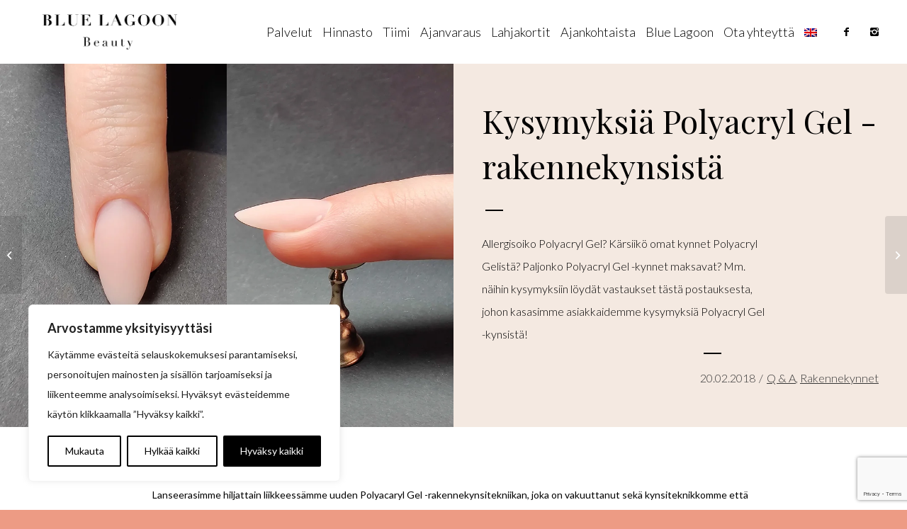

--- FILE ---
content_type: text/html; charset=UTF-8
request_url: https://bluelagoon.fi/kysymyksia-polyacryl-gel-rakennekynsista/
body_size: 35012
content:
<!DOCTYPE html>
<html lang="fi" class="html_stretched responsive av-preloader-disabled av-default-lightbox  html_header_top html_logo_left html_main_nav_header html_menu_right html_slim html_header_sticky html_header_shrinking html_mobile_menu_tablet html_header_searchicon_disabled html_content_align_center html_header_unstick_top_disabled html_header_stretch html_minimal_header html_av-submenu-hidden html_av-submenu-display-click html_av-overlay-side html_av-overlay-side-classic html_av-submenu-clone html_entry_id_7815 av-cookies-no-cookie-consent av-no-preview html_text_menu_active ">
<head>
<meta charset="UTF-8" />


<!-- mobile setting -->
<meta name="viewport" content="width=device-width, initial-scale=1">

<!-- Scripts/CSS and wp_head hook -->
<meta name='robots' content='index, follow, max-image-preview:large, max-snippet:-1, max-video-preview:-1' />
	<style>img:is([sizes="auto" i], [sizes^="auto," i]) { contain-intrinsic-size: 3000px 1500px }</style>
	<link rel="alternate" hreflang="fi" href="https://bluelagoon.fi/kysymyksia-polyacryl-gel-rakennekynsista/" />
<link rel="alternate" hreflang="x-default" href="https://bluelagoon.fi/kysymyksia-polyacryl-gel-rakennekynsista/" />
<style type="text/css">@font-face { font-family: 'star'; src: url('https://bluelagoon.fi/wp-content/plugins/woocommerce/assets/fonts/star.eot'); src: url('https://bluelagoon.fi/wp-content/plugins/woocommerce/assets/fonts/star.eot?#iefix') format('embedded-opentype'), 	  url('https://bluelagoon.fi/wp-content/plugins/woocommerce/assets/fonts/star.woff') format('woff'), 	  url('https://bluelagoon.fi/wp-content/plugins/woocommerce/assets/fonts/star.ttf') format('truetype'), 	  url('https://bluelagoon.fi/wp-content/plugins/woocommerce/assets/fonts/star.svg#star') format('svg'); font-weight: normal; font-style: normal;  } @font-face { font-family: 'WooCommerce'; src: url('https://bluelagoon.fi/wp-content/plugins/woocommerce/assets/fonts/WooCommerce.eot'); src: url('https://bluelagoon.fi/wp-content/plugins/woocommerce/assets/fonts/WooCommerce.eot?#iefix') format('embedded-opentype'), 	  url('https://bluelagoon.fi/wp-content/plugins/woocommerce/assets/fonts/WooCommerce.woff') format('woff'), 	  url('https://bluelagoon.fi/wp-content/plugins/woocommerce/assets/fonts/WooCommerce.ttf') format('truetype'), 	  url('https://bluelagoon.fi/wp-content/plugins/woocommerce/assets/fonts/WooCommerce.svg#WooCommerce') format('svg'); font-weight: normal; font-style: normal;  } </style>
	<!-- This site is optimized with the Yoast SEO plugin v26.0 - https://yoast.com/wordpress/plugins/seo/ -->
	<title>Kysymyksiä Polyacryl Gel -rakennekynsistä - Blue Lagoon</title>
	<meta name="description" content="Allergisoiko Polyacryl Gel? Kärsiikö omat kynnet Polyacryl Gelistä? Paljonko Polyacryl Gel -kynnet maksavat? Mm. näihin kysymyksiin löydät vastaukset tästä postauksesta, johon kasasimme asiakkaidemme kysymyksiä Polyacryl Gel -kynsistä!" />
	<link rel="canonical" href="https://bluelagoon.fi/kysymyksia-polyacryl-gel-rakennekynsista/" />
	<meta property="og:locale" content="fi_FI" />
	<meta property="og:type" content="article" />
	<meta property="og:title" content="Kysymyksiä Polyacryl Gel -rakennekynsistä - Blue Lagoon" />
	<meta property="og:description" content="Allergisoiko Polyacryl Gel? Kärsiikö omat kynnet Polyacryl Gelistä? Paljonko Polyacryl Gel -kynnet maksavat? Mm. näihin kysymyksiin löydät vastaukset tästä postauksesta, johon kasasimme asiakkaidemme kysymyksiä Polyacryl Gel -kynsistä!" />
	<meta property="og:url" content="https://bluelagoon.fi/kysymyksia-polyacryl-gel-rakennekynsista/" />
	<meta property="og:site_name" content="Blue Lagoon" />
	<meta property="article:published_time" content="2018-02-20T08:54:51+00:00" />
	<meta property="article:modified_time" content="2024-07-31T06:08:32+00:00" />
	<meta property="og:image" content="https://bluelagoon.fi/wp-content/uploads/2021/06/BL-manteli.jpg" />
	<meta property="og:image:width" content="1080" />
	<meta property="og:image:height" content="1080" />
	<meta property="og:image:type" content="image/jpeg" />
	<meta name="author" content="Milla Snåre" />
	<meta name="twitter:card" content="summary_large_image" />
	<meta name="twitter:label1" content="Kirjoittanut" />
	<meta name="twitter:data1" content="Milla Snåre" />
	<meta name="twitter:label2" content="Arvioitu lukuaika" />
	<meta name="twitter:data2" content="4 minuuttia" />
	<script type="application/ld+json" class="yoast-schema-graph">{"@context":"https://schema.org","@graph":[{"@type":"Article","@id":"https://bluelagoon.fi/kysymyksia-polyacryl-gel-rakennekynsista/#article","isPartOf":{"@id":"https://bluelagoon.fi/kysymyksia-polyacryl-gel-rakennekynsista/"},"author":{"name":"Milla Snåre","@id":"https://bluelagoon.fi/#/schema/person/ddb46512073a904482679adc4454f0ff"},"headline":"Kysymyksiä Polyacryl Gel -rakennekynsistä","datePublished":"2018-02-20T08:54:51+00:00","dateModified":"2024-07-31T06:08:32+00:00","mainEntityOfPage":{"@id":"https://bluelagoon.fi/kysymyksia-polyacryl-gel-rakennekynsista/"},"wordCount":584,"publisher":{"@id":"https://bluelagoon.fi/#organization"},"image":{"@id":"https://bluelagoon.fi/kysymyksia-polyacryl-gel-rakennekynsista/#primaryimage"},"thumbnailUrl":"https://bluelagoon.fi/wp-content/uploads/2021/06/BL-manteli.jpg","keywords":["Polyacryl Gel","Polyacryl Gel -rakennekynnet","rakennekynnet","Rakennekynsitekniikat"],"articleSection":["Q &amp; A","Rakennekynnet"],"inLanguage":"fi"},{"@type":"WebPage","@id":"https://bluelagoon.fi/kysymyksia-polyacryl-gel-rakennekynsista/","url":"https://bluelagoon.fi/kysymyksia-polyacryl-gel-rakennekynsista/","name":"Kysymyksiä Polyacryl Gel -rakennekynsistä - Blue Lagoon","isPartOf":{"@id":"https://bluelagoon.fi/#website"},"primaryImageOfPage":{"@id":"https://bluelagoon.fi/kysymyksia-polyacryl-gel-rakennekynsista/#primaryimage"},"image":{"@id":"https://bluelagoon.fi/kysymyksia-polyacryl-gel-rakennekynsista/#primaryimage"},"thumbnailUrl":"https://bluelagoon.fi/wp-content/uploads/2021/06/BL-manteli.jpg","datePublished":"2018-02-20T08:54:51+00:00","dateModified":"2024-07-31T06:08:32+00:00","description":"Allergisoiko Polyacryl Gel? Kärsiikö omat kynnet Polyacryl Gelistä? Paljonko Polyacryl Gel -kynnet maksavat? Mm. näihin kysymyksiin löydät vastaukset tästä postauksesta, johon kasasimme asiakkaidemme kysymyksiä Polyacryl Gel -kynsistä!","breadcrumb":{"@id":"https://bluelagoon.fi/kysymyksia-polyacryl-gel-rakennekynsista/#breadcrumb"},"inLanguage":"fi","potentialAction":[{"@type":"ReadAction","target":["https://bluelagoon.fi/kysymyksia-polyacryl-gel-rakennekynsista/"]}]},{"@type":"ImageObject","inLanguage":"fi","@id":"https://bluelagoon.fi/kysymyksia-polyacryl-gel-rakennekynsista/#primaryimage","url":"https://bluelagoon.fi/wp-content/uploads/2021/06/BL-manteli.jpg","contentUrl":"https://bluelagoon.fi/wp-content/uploads/2021/06/BL-manteli.jpg","width":1080,"height":1080},{"@type":"BreadcrumbList","@id":"https://bluelagoon.fi/kysymyksia-polyacryl-gel-rakennekynsista/#breadcrumb","itemListElement":[{"@type":"ListItem","position":1,"name":"Home","item":"https://bluelagoon.fi/"},{"@type":"ListItem","position":2,"name":"Kysymyksiä Polyacryl Gel -rakennekynsistä"}]},{"@type":"WebSite","@id":"https://bluelagoon.fi/#website","url":"https://bluelagoon.fi/","name":"Blue Lagoon","description":"Laadukas kauneushoitola Helsingin keskustassa","publisher":{"@id":"https://bluelagoon.fi/#organization"},"potentialAction":[{"@type":"SearchAction","target":{"@type":"EntryPoint","urlTemplate":"https://bluelagoon.fi/?s={search_term_string}"},"query-input":{"@type":"PropertyValueSpecification","valueRequired":true,"valueName":"search_term_string"}}],"inLanguage":"fi"},{"@type":"Organization","@id":"https://bluelagoon.fi/#organization","name":"Blue Lagoon Beauty Oy","url":"https://bluelagoon.fi/","logo":{"@type":"ImageObject","inLanguage":"fi","@id":"https://bluelagoon.fi/#/schema/logo/image/","url":"https://bluelagoon.fi/wp-content/uploads/2021/01/BL-favicon.ico","contentUrl":"https://bluelagoon.fi/wp-content/uploads/2021/01/BL-favicon.ico","width":32,"height":32,"caption":"Blue Lagoon Beauty Oy"},"image":{"@id":"https://bluelagoon.fi/#/schema/logo/image/"}},{"@type":"Person","@id":"https://bluelagoon.fi/#/schema/person/ddb46512073a904482679adc4454f0ff","name":"Milla Snåre","image":{"@type":"ImageObject","inLanguage":"fi","@id":"https://bluelagoon.fi/#/schema/person/image/","url":"https://secure.gravatar.com/avatar/2e3f643d5e481721f335ccb56a934d9286a78bd334cabfa92ffa63b6b1164095?s=96&d=mm&r=g","contentUrl":"https://secure.gravatar.com/avatar/2e3f643d5e481721f335ccb56a934d9286a78bd334cabfa92ffa63b6b1164095?s=96&d=mm&r=g","caption":"Milla Snåre"},"url":"https://bluelagoon.fi/author/milla/"}]}</script>
	<!-- / Yoast SEO plugin. -->


<link rel='dns-prefetch' href='//cdn.jsdelivr.net' />
<link rel="alternate" type="application/rss+xml" title="Blue Lagoon &raquo; syöte" href="https://bluelagoon.fi/feed/" />
<link rel="alternate" type="application/rss+xml" title="Blue Lagoon &raquo; kommenttien syöte" href="https://bluelagoon.fi/comments/feed/" />
<link rel="alternate" type="application/rss+xml" title="Blue Lagoon &raquo; Kysymyksiä Polyacryl Gel -rakennekynsistä kommenttien syöte" href="https://bluelagoon.fi/kysymyksia-polyacryl-gel-rakennekynsista/feed/" />

<!-- google webfont font replacement -->

			<script type='text/javascript'>

				(function() {
					
					/*	check if webfonts are disabled by user setting via cookie - or user must opt in.	*/
					var html = document.getElementsByTagName('html')[0];
					var cookie_check = html.className.indexOf('av-cookies-needs-opt-in') >= 0 || html.className.indexOf('av-cookies-can-opt-out') >= 0;
					var allow_continue = true;
					var silent_accept_cookie = html.className.indexOf('av-cookies-user-silent-accept') >= 0;

					if( cookie_check && ! silent_accept_cookie )
					{
						if( ! document.cookie.match(/aviaCookieConsent/) || html.className.indexOf('av-cookies-session-refused') >= 0 )
						{
							allow_continue = false;
						}
						else
						{
							if( ! document.cookie.match(/aviaPrivacyRefuseCookiesHideBar/) )
							{
								allow_continue = false;
							}
							else if( ! document.cookie.match(/aviaPrivacyEssentialCookiesEnabled/) )
							{
								allow_continue = false;
							}
							else if( document.cookie.match(/aviaPrivacyGoogleWebfontsDisabled/) )
							{
								allow_continue = false;
							}
						}
					}
					
					if( allow_continue )
					{
						var f = document.createElement('link');
					
						f.type 	= 'text/css';
						f.rel 	= 'stylesheet';
						f.href 	= '//fonts.googleapis.com/css?family=Playfair+Display:300,400,400i,600,700,700i,800,900%7CLato:300,300i,400,400i,600,700,700i,800,900';
						f.id 	= 'avia-google-webfont';

						document.getElementsByTagName('head')[0].appendChild(f);
					}
				})();
			
			</script>
			<script type="text/javascript">
/* <![CDATA[ */
window._wpemojiSettings = {"baseUrl":"https:\/\/s.w.org\/images\/core\/emoji\/16.0.1\/72x72\/","ext":".png","svgUrl":"https:\/\/s.w.org\/images\/core\/emoji\/16.0.1\/svg\/","svgExt":".svg","source":{"concatemoji":"https:\/\/bluelagoon.fi\/wp-includes\/js\/wp-emoji-release.min.js?ver=6.8.3"}};
/*! This file is auto-generated */
!function(s,n){var o,i,e;function c(e){try{var t={supportTests:e,timestamp:(new Date).valueOf()};sessionStorage.setItem(o,JSON.stringify(t))}catch(e){}}function p(e,t,n){e.clearRect(0,0,e.canvas.width,e.canvas.height),e.fillText(t,0,0);var t=new Uint32Array(e.getImageData(0,0,e.canvas.width,e.canvas.height).data),a=(e.clearRect(0,0,e.canvas.width,e.canvas.height),e.fillText(n,0,0),new Uint32Array(e.getImageData(0,0,e.canvas.width,e.canvas.height).data));return t.every(function(e,t){return e===a[t]})}function u(e,t){e.clearRect(0,0,e.canvas.width,e.canvas.height),e.fillText(t,0,0);for(var n=e.getImageData(16,16,1,1),a=0;a<n.data.length;a++)if(0!==n.data[a])return!1;return!0}function f(e,t,n,a){switch(t){case"flag":return n(e,"\ud83c\udff3\ufe0f\u200d\u26a7\ufe0f","\ud83c\udff3\ufe0f\u200b\u26a7\ufe0f")?!1:!n(e,"\ud83c\udde8\ud83c\uddf6","\ud83c\udde8\u200b\ud83c\uddf6")&&!n(e,"\ud83c\udff4\udb40\udc67\udb40\udc62\udb40\udc65\udb40\udc6e\udb40\udc67\udb40\udc7f","\ud83c\udff4\u200b\udb40\udc67\u200b\udb40\udc62\u200b\udb40\udc65\u200b\udb40\udc6e\u200b\udb40\udc67\u200b\udb40\udc7f");case"emoji":return!a(e,"\ud83e\udedf")}return!1}function g(e,t,n,a){var r="undefined"!=typeof WorkerGlobalScope&&self instanceof WorkerGlobalScope?new OffscreenCanvas(300,150):s.createElement("canvas"),o=r.getContext("2d",{willReadFrequently:!0}),i=(o.textBaseline="top",o.font="600 32px Arial",{});return e.forEach(function(e){i[e]=t(o,e,n,a)}),i}function t(e){var t=s.createElement("script");t.src=e,t.defer=!0,s.head.appendChild(t)}"undefined"!=typeof Promise&&(o="wpEmojiSettingsSupports",i=["flag","emoji"],n.supports={everything:!0,everythingExceptFlag:!0},e=new Promise(function(e){s.addEventListener("DOMContentLoaded",e,{once:!0})}),new Promise(function(t){var n=function(){try{var e=JSON.parse(sessionStorage.getItem(o));if("object"==typeof e&&"number"==typeof e.timestamp&&(new Date).valueOf()<e.timestamp+604800&&"object"==typeof e.supportTests)return e.supportTests}catch(e){}return null}();if(!n){if("undefined"!=typeof Worker&&"undefined"!=typeof OffscreenCanvas&&"undefined"!=typeof URL&&URL.createObjectURL&&"undefined"!=typeof Blob)try{var e="postMessage("+g.toString()+"("+[JSON.stringify(i),f.toString(),p.toString(),u.toString()].join(",")+"));",a=new Blob([e],{type:"text/javascript"}),r=new Worker(URL.createObjectURL(a),{name:"wpTestEmojiSupports"});return void(r.onmessage=function(e){c(n=e.data),r.terminate(),t(n)})}catch(e){}c(n=g(i,f,p,u))}t(n)}).then(function(e){for(var t in e)n.supports[t]=e[t],n.supports.everything=n.supports.everything&&n.supports[t],"flag"!==t&&(n.supports.everythingExceptFlag=n.supports.everythingExceptFlag&&n.supports[t]);n.supports.everythingExceptFlag=n.supports.everythingExceptFlag&&!n.supports.flag,n.DOMReady=!1,n.readyCallback=function(){n.DOMReady=!0}}).then(function(){return e}).then(function(){var e;n.supports.everything||(n.readyCallback(),(e=n.source||{}).concatemoji?t(e.concatemoji):e.wpemoji&&e.twemoji&&(t(e.twemoji),t(e.wpemoji)))}))}((window,document),window._wpemojiSettings);
/* ]]> */
</script>
<link data-optimized="2" rel="stylesheet" href="https://bluelagoon.fi/wp-content/litespeed/css/6e73536407df1d8795165b75af1445ab.css?ver=171ec" />























































<style id='wp-emoji-styles-inline-css' type='text/css'>

	img.wp-smiley, img.emoji {
		display: inline !important;
		border: none !important;
		box-shadow: none !important;
		height: 1em !important;
		width: 1em !important;
		margin: 0 0.07em !important;
		vertical-align: -0.1em !important;
		background: none !important;
		padding: 0 !important;
	}
</style>

<style id='classic-theme-styles-inline-css' type='text/css'>
/*! This file is auto-generated */
.wp-block-button__link{color:#fff;background-color:#32373c;border-radius:9999px;box-shadow:none;text-decoration:none;padding:calc(.667em + 2px) calc(1.333em + 2px);font-size:1.125em}.wp-block-file__button{background:#32373c;color:#fff;text-decoration:none}
</style>






<style id='global-styles-inline-css' type='text/css'>
:root{--wp--preset--aspect-ratio--square: 1;--wp--preset--aspect-ratio--4-3: 4/3;--wp--preset--aspect-ratio--3-4: 3/4;--wp--preset--aspect-ratio--3-2: 3/2;--wp--preset--aspect-ratio--2-3: 2/3;--wp--preset--aspect-ratio--16-9: 16/9;--wp--preset--aspect-ratio--9-16: 9/16;--wp--preset--color--black: #000000;--wp--preset--color--cyan-bluish-gray: #abb8c3;--wp--preset--color--white: #ffffff;--wp--preset--color--pale-pink: #f78da7;--wp--preset--color--vivid-red: #cf2e2e;--wp--preset--color--luminous-vivid-orange: #ff6900;--wp--preset--color--luminous-vivid-amber: #fcb900;--wp--preset--color--light-green-cyan: #7bdcb5;--wp--preset--color--vivid-green-cyan: #00d084;--wp--preset--color--pale-cyan-blue: #8ed1fc;--wp--preset--color--vivid-cyan-blue: #0693e3;--wp--preset--color--vivid-purple: #9b51e0;--wp--preset--gradient--vivid-cyan-blue-to-vivid-purple: linear-gradient(135deg,rgba(6,147,227,1) 0%,rgb(155,81,224) 100%);--wp--preset--gradient--light-green-cyan-to-vivid-green-cyan: linear-gradient(135deg,rgb(122,220,180) 0%,rgb(0,208,130) 100%);--wp--preset--gradient--luminous-vivid-amber-to-luminous-vivid-orange: linear-gradient(135deg,rgba(252,185,0,1) 0%,rgba(255,105,0,1) 100%);--wp--preset--gradient--luminous-vivid-orange-to-vivid-red: linear-gradient(135deg,rgba(255,105,0,1) 0%,rgb(207,46,46) 100%);--wp--preset--gradient--very-light-gray-to-cyan-bluish-gray: linear-gradient(135deg,rgb(238,238,238) 0%,rgb(169,184,195) 100%);--wp--preset--gradient--cool-to-warm-spectrum: linear-gradient(135deg,rgb(74,234,220) 0%,rgb(151,120,209) 20%,rgb(207,42,186) 40%,rgb(238,44,130) 60%,rgb(251,105,98) 80%,rgb(254,248,76) 100%);--wp--preset--gradient--blush-light-purple: linear-gradient(135deg,rgb(255,206,236) 0%,rgb(152,150,240) 100%);--wp--preset--gradient--blush-bordeaux: linear-gradient(135deg,rgb(254,205,165) 0%,rgb(254,45,45) 50%,rgb(107,0,62) 100%);--wp--preset--gradient--luminous-dusk: linear-gradient(135deg,rgb(255,203,112) 0%,rgb(199,81,192) 50%,rgb(65,88,208) 100%);--wp--preset--gradient--pale-ocean: linear-gradient(135deg,rgb(255,245,203) 0%,rgb(182,227,212) 50%,rgb(51,167,181) 100%);--wp--preset--gradient--electric-grass: linear-gradient(135deg,rgb(202,248,128) 0%,rgb(113,206,126) 100%);--wp--preset--gradient--midnight: linear-gradient(135deg,rgb(2,3,129) 0%,rgb(40,116,252) 100%);--wp--preset--font-size--small: 13px;--wp--preset--font-size--medium: 20px;--wp--preset--font-size--large: 36px;--wp--preset--font-size--x-large: 42px;--wp--preset--spacing--20: 0.44rem;--wp--preset--spacing--30: 0.67rem;--wp--preset--spacing--40: 1rem;--wp--preset--spacing--50: 1.5rem;--wp--preset--spacing--60: 2.25rem;--wp--preset--spacing--70: 3.38rem;--wp--preset--spacing--80: 5.06rem;--wp--preset--shadow--natural: 6px 6px 9px rgba(0, 0, 0, 0.2);--wp--preset--shadow--deep: 12px 12px 50px rgba(0, 0, 0, 0.4);--wp--preset--shadow--sharp: 6px 6px 0px rgba(0, 0, 0, 0.2);--wp--preset--shadow--outlined: 6px 6px 0px -3px rgba(255, 255, 255, 1), 6px 6px rgba(0, 0, 0, 1);--wp--preset--shadow--crisp: 6px 6px 0px rgba(0, 0, 0, 1);}:where(.is-layout-flex){gap: 0.5em;}:where(.is-layout-grid){gap: 0.5em;}body .is-layout-flex{display: flex;}.is-layout-flex{flex-wrap: wrap;align-items: center;}.is-layout-flex > :is(*, div){margin: 0;}body .is-layout-grid{display: grid;}.is-layout-grid > :is(*, div){margin: 0;}:where(.wp-block-columns.is-layout-flex){gap: 2em;}:where(.wp-block-columns.is-layout-grid){gap: 2em;}:where(.wp-block-post-template.is-layout-flex){gap: 1.25em;}:where(.wp-block-post-template.is-layout-grid){gap: 1.25em;}.has-black-color{color: var(--wp--preset--color--black) !important;}.has-cyan-bluish-gray-color{color: var(--wp--preset--color--cyan-bluish-gray) !important;}.has-white-color{color: var(--wp--preset--color--white) !important;}.has-pale-pink-color{color: var(--wp--preset--color--pale-pink) !important;}.has-vivid-red-color{color: var(--wp--preset--color--vivid-red) !important;}.has-luminous-vivid-orange-color{color: var(--wp--preset--color--luminous-vivid-orange) !important;}.has-luminous-vivid-amber-color{color: var(--wp--preset--color--luminous-vivid-amber) !important;}.has-light-green-cyan-color{color: var(--wp--preset--color--light-green-cyan) !important;}.has-vivid-green-cyan-color{color: var(--wp--preset--color--vivid-green-cyan) !important;}.has-pale-cyan-blue-color{color: var(--wp--preset--color--pale-cyan-blue) !important;}.has-vivid-cyan-blue-color{color: var(--wp--preset--color--vivid-cyan-blue) !important;}.has-vivid-purple-color{color: var(--wp--preset--color--vivid-purple) !important;}.has-black-background-color{background-color: var(--wp--preset--color--black) !important;}.has-cyan-bluish-gray-background-color{background-color: var(--wp--preset--color--cyan-bluish-gray) !important;}.has-white-background-color{background-color: var(--wp--preset--color--white) !important;}.has-pale-pink-background-color{background-color: var(--wp--preset--color--pale-pink) !important;}.has-vivid-red-background-color{background-color: var(--wp--preset--color--vivid-red) !important;}.has-luminous-vivid-orange-background-color{background-color: var(--wp--preset--color--luminous-vivid-orange) !important;}.has-luminous-vivid-amber-background-color{background-color: var(--wp--preset--color--luminous-vivid-amber) !important;}.has-light-green-cyan-background-color{background-color: var(--wp--preset--color--light-green-cyan) !important;}.has-vivid-green-cyan-background-color{background-color: var(--wp--preset--color--vivid-green-cyan) !important;}.has-pale-cyan-blue-background-color{background-color: var(--wp--preset--color--pale-cyan-blue) !important;}.has-vivid-cyan-blue-background-color{background-color: var(--wp--preset--color--vivid-cyan-blue) !important;}.has-vivid-purple-background-color{background-color: var(--wp--preset--color--vivid-purple) !important;}.has-black-border-color{border-color: var(--wp--preset--color--black) !important;}.has-cyan-bluish-gray-border-color{border-color: var(--wp--preset--color--cyan-bluish-gray) !important;}.has-white-border-color{border-color: var(--wp--preset--color--white) !important;}.has-pale-pink-border-color{border-color: var(--wp--preset--color--pale-pink) !important;}.has-vivid-red-border-color{border-color: var(--wp--preset--color--vivid-red) !important;}.has-luminous-vivid-orange-border-color{border-color: var(--wp--preset--color--luminous-vivid-orange) !important;}.has-luminous-vivid-amber-border-color{border-color: var(--wp--preset--color--luminous-vivid-amber) !important;}.has-light-green-cyan-border-color{border-color: var(--wp--preset--color--light-green-cyan) !important;}.has-vivid-green-cyan-border-color{border-color: var(--wp--preset--color--vivid-green-cyan) !important;}.has-pale-cyan-blue-border-color{border-color: var(--wp--preset--color--pale-cyan-blue) !important;}.has-vivid-cyan-blue-border-color{border-color: var(--wp--preset--color--vivid-cyan-blue) !important;}.has-vivid-purple-border-color{border-color: var(--wp--preset--color--vivid-purple) !important;}.has-vivid-cyan-blue-to-vivid-purple-gradient-background{background: var(--wp--preset--gradient--vivid-cyan-blue-to-vivid-purple) !important;}.has-light-green-cyan-to-vivid-green-cyan-gradient-background{background: var(--wp--preset--gradient--light-green-cyan-to-vivid-green-cyan) !important;}.has-luminous-vivid-amber-to-luminous-vivid-orange-gradient-background{background: var(--wp--preset--gradient--luminous-vivid-amber-to-luminous-vivid-orange) !important;}.has-luminous-vivid-orange-to-vivid-red-gradient-background{background: var(--wp--preset--gradient--luminous-vivid-orange-to-vivid-red) !important;}.has-very-light-gray-to-cyan-bluish-gray-gradient-background{background: var(--wp--preset--gradient--very-light-gray-to-cyan-bluish-gray) !important;}.has-cool-to-warm-spectrum-gradient-background{background: var(--wp--preset--gradient--cool-to-warm-spectrum) !important;}.has-blush-light-purple-gradient-background{background: var(--wp--preset--gradient--blush-light-purple) !important;}.has-blush-bordeaux-gradient-background{background: var(--wp--preset--gradient--blush-bordeaux) !important;}.has-luminous-dusk-gradient-background{background: var(--wp--preset--gradient--luminous-dusk) !important;}.has-pale-ocean-gradient-background{background: var(--wp--preset--gradient--pale-ocean) !important;}.has-electric-grass-gradient-background{background: var(--wp--preset--gradient--electric-grass) !important;}.has-midnight-gradient-background{background: var(--wp--preset--gradient--midnight) !important;}.has-small-font-size{font-size: var(--wp--preset--font-size--small) !important;}.has-medium-font-size{font-size: var(--wp--preset--font-size--medium) !important;}.has-large-font-size{font-size: var(--wp--preset--font-size--large) !important;}.has-x-large-font-size{font-size: var(--wp--preset--font-size--x-large) !important;}
:where(.wp-block-post-template.is-layout-flex){gap: 1.25em;}:where(.wp-block-post-template.is-layout-grid){gap: 1.25em;}
:where(.wp-block-columns.is-layout-flex){gap: 2em;}:where(.wp-block-columns.is-layout-grid){gap: 2em;}
:root :where(.wp-block-pullquote){font-size: 1.5em;line-height: 1.6;}
</style>

<style id='woocommerce-inline-inline-css' type='text/css'>
.woocommerce form .form-row .required { visibility: visible; }
</style>

<style id='wpml-menu-item-0-inline-css' type='text/css'>
#lang_sel img, #lang_sel_list img, #lang_sel_footer img { display: inline; }
</style>

















<script type="text/javascript" id="jquery-core-js-extra">
/* <![CDATA[ */
var wpadcf7sl_public = {"ajaxurl":"https:\/\/bluelagoon.fi\/wp-admin\/admin-ajax.php","nonce":"f93a8ad33d"};
/* ]]> */
</script>
<script type="text/javascript" src="https://bluelagoon.fi/wp-includes/js/jquery/jquery.min.js?ver=3.7.1" id="jquery-core-js"></script>
<script type="text/javascript" src="https://bluelagoon.fi/wp-includes/js/jquery/jquery-migrate.min.js?ver=3.4.1" id="jquery-migrate-js"></script>
<script type="text/javascript" src="https://bluelagoon.fi/wp-content/themes/enfold-child/js/jquery-visible.js?ver=6.8.3" id="jquery-visible-js"></script>
<script type="text/javascript" src="https://bluelagoon.fi/wp-content/themes/enfold-child/js/scroll-effect.js?ver=6.8.3" id="scroll-effect-js"></script>
<script type="text/javascript" src="https://bluelagoon.fi/wp-content/themes/enfold-child/js/jq-effects.js?ver=6.8.3" id="jquery-effects-js"></script>
<script type="text/javascript" src="https://bluelagoon.fi/wp-content/themes/enfold-child/js/jquery.validate.js?ver=6.8.3" id="validate-js-js"></script>
<script type="text/javascript" id="gift-card-js-2020-ver3-js-extra">
/* <![CDATA[ */
var gift_card_localize = {"ajax_nonce":"2d9f1240b7"};
/* ]]> */
</script>
<script type="text/javascript" src="https://bluelagoon.fi/wp-content/themes/enfold-child/js/gift_card-2020-ver3.js?ver=6.8.3" id="gift-card-js-2020-ver3-js"></script>
<script type="text/javascript" id="wpml-cookie-js-extra">
/* <![CDATA[ */
var wpml_cookies = {"wp-wpml_current_language":{"value":"fi","expires":1,"path":"\/"}};
var wpml_cookies = {"wp-wpml_current_language":{"value":"fi","expires":1,"path":"\/"}};
/* ]]> */
</script>
<script type="text/javascript" src="https://bluelagoon.fi/wp-content/plugins/sitepress-multilingual-cms/res/js/cookies/language-cookie.js?ver=481990" id="wpml-cookie-js" defer="defer" data-wp-strategy="defer"></script>
<script type="text/javascript" id="webtoffee-cookie-consent-js-extra">
/* <![CDATA[ */
var _wccConfig = {"_ipData":[],"_assetsURL":"https:\/\/bluelagoon.fi\/wp-content\/plugins\/webtoffee-cookie-consent\/lite\/frontend\/images\/","_publicURL":"https:\/\/bluelagoon.fi","_categories":[{"name":"Tarvittavat","slug":"necessary","isNecessary":true,"ccpaDoNotSell":true,"cookies":[{"cookieID":"wt_consent","domain":"bluelagoon.fi","provider":""},{"cookieID":"OptanonConsent","domain":".phorest.com","provider":"onetrust.com"},{"cookieID":"m","domain":"m.stripe.com","provider":"stripe.com"}],"active":true,"defaultConsent":{"gdpr":true,"ccpa":true},"foundNoCookieScript":false},{"name":"Toiminnalliset","slug":"functional","isNecessary":false,"ccpaDoNotSell":true,"cookies":[{"cookieID":"wp-wpml_current_language","domain":"bluelagoon.fi","provider":"wp-content\/plugins\/sitepress-multilingual-cms\/res\/js"},{"cookieID":"twk_idm_key","domain":"bluelagoon.fi","provider":"tawk.to"},{"cookieID":"TawkConnectionTime","domain":"bluelagoon.fi","provider":"tawk.to"}],"active":true,"defaultConsent":{"gdpr":false,"ccpa":false},"foundNoCookieScript":false},{"name":"Analytics","slug":"analytics","isNecessary":false,"ccpaDoNotSell":true,"cookies":[{"cookieID":"_gcl_au","domain":".bluelagoon.fi","provider":"googletagmanager.com"},{"cookieID":"_ga_*","domain":".bluelagoon.fi","provider":"google-analytics.com|googletagmanager.com\/gtag\/js"},{"cookieID":"_ga","domain":".bluelagoon.fi","provider":"google-analytics.com|googletagmanager.com\/gtag\/js"},{"cookieID":"_fbp","domain":".bluelagoon.fi","provider":"facebook.net"},{"cookieID":"_hjSessionUser_*","domain":".bluelagoon.fi","provider":"hotjar.com"},{"cookieID":"_hjSession_*","domain":".bluelagoon.fi","provider":"hotjar.com"},{"cookieID":"_gid","domain":".bluelagoon.fi","provider":"google-analytics.com|googletagmanager.com\/gtag\/js"}],"active":true,"defaultConsent":{"gdpr":false,"ccpa":false},"foundNoCookieScript":false},{"name":"Suorituskyky\u00e4","slug":"performance","isNecessary":false,"ccpaDoNotSell":true,"cookies":[{"cookieID":"_gat","domain":".bluelagoon.fi","provider":"google-analytics.com|googletagmanager.com\/gtag\/js"}],"active":true,"defaultConsent":{"gdpr":false,"ccpa":false},"foundNoCookieScript":false},{"name":"Mainos","slug":"advertisement","isNecessary":false,"ccpaDoNotSell":true,"cookies":[],"active":true,"defaultConsent":{"gdpr":false,"ccpa":false},"foundNoCookieScript":false},{"name":"Muut","slug":"others","isNecessary":false,"ccpaDoNotSell":true,"cookies":[],"active":true,"defaultConsent":{"gdpr":false,"ccpa":false},"foundNoCookieScript":false}],"_activeLaw":"gdpr","_rootDomain":"","_block":"1","_showBanner":"1","_bannerConfig":{"GDPR":{"settings":{"type":"box","position":"bottom-left","applicableLaw":"gdpr","preferenceCenter":"center","selectedRegion":"ALL","consentExpiry":365,"shortcodes":[{"key":"wcc_readmore","content":"<a href=\"\/tietosuojaseloste\" class=\"wcc-policy\" aria-label=\"Ev\u00e4stek\u00e4yt\u00e4nt\u00f6\" target=\"_blank\" rel=\"noopener\" data-tag=\"readmore-button\">Ev\u00e4stek\u00e4yt\u00e4nt\u00f6<\/a>","tag":"readmore-button","status":false,"attributes":{"rel":"nofollow","target":"_blank"}},{"key":"wcc_show_desc","content":"<button class=\"wcc-show-desc-btn\" data-tag=\"show-desc-button\" aria-label=\"N\u00e4yt\u00e4 lis\u00e4\u00e4\">N\u00e4yt\u00e4 lis\u00e4\u00e4<\/button>","tag":"show-desc-button","status":true,"attributes":[]},{"key":"wcc_hide_desc","content":"<button class=\"wcc-show-desc-btn\" data-tag=\"hide-desc-button\" aria-label=\"N\u00e4yt\u00e4 v\u00e4hemm\u00e4n\">N\u00e4yt\u00e4 v\u00e4hemm\u00e4n<\/button>","tag":"hide-desc-button","status":true,"attributes":[]},{"key":"wcc_category_toggle_label","content":"[wcc_{{status}}_category_label] [wcc_preference_{{category_slug}}_title]","tag":"","status":true,"attributes":[]},{"key":"wcc_enable_category_label","content":"ota k\u00e4ytt\u00f6\u00f6n","tag":"","status":true,"attributes":[]},{"key":"wcc_disable_category_label","content":"Poista k\u00e4yt\u00f6st\u00e4","tag":"","status":true,"attributes":[]},{"key":"wcc_video_placeholder","content":"<div class=\"video-placeholder-normal\" data-tag=\"video-placeholder\" id=\"[UNIQUEID]\"><p class=\"video-placeholder-text-normal\" data-tag=\"placeholder-title\">Hyv\u00e4ksy ev\u00e4steen suostumus<\/p><\/div>","tag":"","status":true,"attributes":[]},{"key":"wcc_enable_optout_label","content":"Ota k\u00e4ytt\u00f6\u00f6n","tag":"","status":true,"attributes":[]},{"key":"wcc_disable_optout_label","content":"Poista k\u00e4yt\u00f6st\u00e4","tag":"","status":true,"attributes":[]},{"key":"wcc_optout_toggle_label","content":"[wcc_{{status}}_optout_label] [wcc_optout_option_title]","tag":"","status":true,"attributes":[]},{"key":"wcc_optout_option_title","content":"Henkil\u00f6kohtaisia tietojani ei saa myyd\u00e4 tai jakaa eteenp\u00e4in","tag":"","status":true,"attributes":[]},{"key":"wcc_optout_close_label","content":"kiinni","tag":"","status":true,"attributes":[]}],"bannerEnabled":true},"behaviours":{"reloadBannerOnAccept":false,"loadAnalyticsByDefault":false,"animations":{"onLoad":"animate","onHide":"sticky"}},"config":{"revisitConsent":{"status":true,"tag":"revisit-consent","position":"bottom-left","meta":{"url":"#"},"styles":[],"elements":{"title":{"type":"text","tag":"revisit-consent-title","status":true,"styles":{"color":"#0056a7"}}}},"preferenceCenter":{"toggle":{"status":true,"tag":"detail-category-toggle","type":"toggle","states":{"active":{"styles":{"background-color":"#000000"}},"inactive":{"styles":{"background-color":"#D0D5D2"}}}},"poweredBy":{"status":false,"tag":"detail-powered-by","styles":{"background-color":"#EDEDED","color":"#293C5B"}}},"categoryPreview":{"status":false,"toggle":{"status":true,"tag":"detail-category-preview-toggle","type":"toggle","states":{"active":{"styles":{"background-color":"#000000"}},"inactive":{"styles":{"background-color":"#D0D5D2"}}}}},"videoPlaceholder":{"status":true,"styles":{"background-color":"#000000","border-color":"#000000","color":"#ffffff"}},"readMore":{"status":false,"tag":"readmore-button","type":"link","meta":{"noFollow":true,"newTab":true},"styles":{"color":"#000000","background-color":"transparent","border-color":"transparent"}},"auditTable":{"status":true},"optOption":{"status":true,"toggle":{"status":true,"tag":"optout-option-toggle","type":"toggle","states":{"active":{"styles":{"background-color":"#000000"}},"inactive":{"styles":{"background-color":"#FFFFFF"}}}},"gpcOption":false}}}},"_version":"3.4.3","_logConsent":"1","_tags":[{"tag":"accept-button","styles":{"color":"#FFFFFF","background-color":"#000000","border-color":"#000000"}},{"tag":"reject-button","styles":{"color":"#000000","background-color":"transparent","border-color":"#000000"}},{"tag":"settings-button","styles":{"color":"#000000","background-color":"transparent","border-color":"#000000"}},{"tag":"readmore-button","styles":{"color":"#000000","background-color":"transparent","border-color":"transparent"}},{"tag":"donotsell-button","styles":{"color":"#1863dc","background-color":"transparent","border-color":"transparent"}},{"tag":"accept-button","styles":{"color":"#FFFFFF","background-color":"#000000","border-color":"#000000"}},{"tag":"revisit-consent","styles":[]}],"_rtl":"","_lawSelected":["GDPR"],"_restApiUrl":"https:\/\/directory.cookieyes.com\/api\/v1\/ip","_renewConsent":"","_restrictToCA":"","_customEvents":"","_ccpaAllowedRegions":[],"_gdprAllowedRegions":[],"_closeButtonAction":"reject","_ssl":"1","_providersToBlock":[{"re":"wp-content\/plugins\/sitepress-multilingual-cms\/res\/js","categories":["functional"]},{"re":"tawk.to","categories":["functional"]},{"re":"googletagmanager.com","categories":["analytics"]},{"re":"google-analytics.com|googletagmanager.com\/gtag\/js","categories":["analytics","performance"]},{"re":"facebook.net","categories":["analytics"]},{"re":"hotjar.com","categories":["analytics"]}]};
var _wccStyles = {"css":{"GDPR":".wcc-overlay{background: #000000; opacity: 0.4; position: fixed; top: 0; left: 0; width: 100%; height: 100%; z-index: 99999999;}.wcc-hide{display: none;}.wcc-btn-revisit-wrapper{display: flex; padding: 6px; border-radius: 8px; opacity: 0px; background-color:#ffffff; box-shadow: 0px 3px 10px 0px #798da04d;  align-items: center; justify-content: center;   position: fixed; z-index: 999999; cursor: pointer;}.wcc-revisit-bottom-left{bottom: 15px; left: 15px;}.wcc-revisit-bottom-right{bottom: 15px; right: 15px;}.wcc-btn-revisit-wrapper .wcc-btn-revisit{display: flex; align-items: center; justify-content: center; background: none; border: none; cursor: pointer; position: relative; margin: 0; padding: 0;}.wcc-btn-revisit-wrapper .wcc-btn-revisit img{max-width: fit-content; margin: 0; } .wcc-btn-revisit-wrapper .wcc-revisit-help-text{font-size:14px; margin-left:4px; display:none;}.wcc-btn-revisit-wrapper:hover .wcc-revisit-help-text, .wcc-btn-revisit-wrapper:focus-within .wcc-revisit-help-text { display: block;}.wcc-revisit-hide{display: none;}.wcc-preference-btn:hover{cursor:pointer; text-decoration:underline;}.wcc-cookie-audit-table { font-family: inherit; border-collapse: collapse; width: 100%;} .wcc-cookie-audit-table th, .wcc-cookie-audit-table td {text-align: left; padding: 10px; font-size: 12px; color: #000000; word-break: normal; background-color: #d9dfe7; border: 1px solid #cbced6;} .wcc-cookie-audit-table tr:nth-child(2n + 1) td { background: #f1f5fa; }.wcc-consent-container{position: fixed; width: 440px; box-sizing: border-box; z-index: 9999999; border-radius: 6px;}.wcc-consent-container .wcc-consent-bar{background: #ffffff; border: 1px solid; padding: 20px 26px; box-shadow: 0 -1px 10px 0 #acabab4d; border-radius: 6px;}.wcc-box-bottom-left{bottom: 40px; left: 40px;}.wcc-box-bottom-right{bottom: 40px; right: 40px;}.wcc-box-top-left{top: 40px; left: 40px;}.wcc-box-top-right{top: 40px; right: 40px;}.wcc-custom-brand-logo-wrapper .wcc-custom-brand-logo{width: 100px; height: auto; margin: 0 0 12px 0;}.wcc-notice .wcc-title{color: #212121; font-weight: 700; font-size: 18px; line-height: 24px; margin: 0 0 12px 0;}.wcc-notice-des *,.wcc-preference-content-wrapper *,.wcc-accordion-header-des *,.wcc-gpc-wrapper .wcc-gpc-desc *{font-size: 14px;}.wcc-notice-des{color: #212121; font-size: 14px; line-height: 24px; font-weight: 400;}.wcc-notice-des img{height: 25px; width: 25px;}.wcc-consent-bar .wcc-notice-des p,.wcc-gpc-wrapper .wcc-gpc-desc p,.wcc-preference-body-wrapper .wcc-preference-content-wrapper p,.wcc-accordion-header-wrapper .wcc-accordion-header-des p,.wcc-cookie-des-table li div:last-child p{color: inherit; margin-top: 0;}.wcc-notice-des P:last-child,.wcc-preference-content-wrapper p:last-child,.wcc-cookie-des-table li div:last-child p:last-child,.wcc-gpc-wrapper .wcc-gpc-desc p:last-child{margin-bottom: 0;}.wcc-notice-des a.wcc-policy,.wcc-notice-des button.wcc-policy{font-size: 14px; color: #1863dc; white-space: nowrap; cursor: pointer; background: transparent; border: 1px solid; text-decoration: underline;}.wcc-notice-des button.wcc-policy{padding: 0;}.wcc-notice-des a.wcc-policy:focus-visible,.wcc-notice-des button.wcc-policy:focus-visible,.wcc-preference-content-wrapper .wcc-show-desc-btn:focus-visible,.wcc-accordion-header .wcc-accordion-btn:focus-visible,.wcc-preference-header .wcc-btn-close:focus-visible,.wcc-switch input[type=\"checkbox\"]:focus-visible,.wcc-footer-wrapper a:focus-visible,.wcc-btn:focus-visible{outline: 2px solid #1863dc; outline-offset: 2px;}.wcc-btn:focus:not(:focus-visible),.wcc-accordion-header .wcc-accordion-btn:focus:not(:focus-visible),.wcc-preference-content-wrapper .wcc-show-desc-btn:focus:not(:focus-visible),.wcc-btn-revisit-wrapper .wcc-btn-revisit:focus:not(:focus-visible),.wcc-preference-header .wcc-btn-close:focus:not(:focus-visible),.wcc-consent-bar .wcc-banner-btn-close:focus:not(:focus-visible){outline: 0;}button.wcc-show-desc-btn:not(:hover):not(:active){color: #1863dc; background: transparent;}button.wcc-accordion-btn:not(:hover):not(:active),button.wcc-banner-btn-close:not(:hover):not(:active),button.wcc-btn-revisit:not(:hover):not(:active),button.wcc-btn-close:not(:hover):not(:active){background: transparent;}.wcc-consent-bar button:hover,.wcc-modal.wcc-modal-open button:hover,.wcc-consent-bar button:focus,.wcc-modal.wcc-modal-open button:focus{text-decoration: none;}.wcc-notice-btn-wrapper{display: flex; justify-content: flex-start; align-items: center; flex-wrap: wrap; margin-top: 16px;}.wcc-notice-btn-wrapper .wcc-btn{text-shadow: none; box-shadow: none;}.wcc-btn{flex: auto; max-width: 100%; font-size: 14px; font-family: inherit; line-height: 24px; padding: 8px; font-weight: 500; margin: 0 8px 0 0; border-radius: 2px; cursor: pointer; text-align: center; text-transform: none; min-height: 0;}.wcc-btn:hover{opacity: 0.8;}.wcc-btn-customize{color: #1863dc; background: transparent; border: 2px solid #1863dc;}.wcc-btn-reject{color: #1863dc; background: transparent; border: 2px solid #1863dc;}.wcc-btn-accept{background: #1863dc; color: #ffffff; border: 2px solid #1863dc;}.wcc-btn:last-child{margin-right: 0;}@media (max-width: 576px){.wcc-box-bottom-left{bottom: 0; left: 0;}.wcc-box-bottom-right{bottom: 0; right: 0;}.wcc-box-top-left{top: 0; left: 0;}.wcc-box-top-right{top: 0; right: 0;}}@media (max-width: 440px){.wcc-box-bottom-left, .wcc-box-bottom-right, .wcc-box-top-left, .wcc-box-top-right{width: 100%; max-width: 100%;}.wcc-consent-container .wcc-consent-bar{padding: 20px 0;}.wcc-custom-brand-logo-wrapper, .wcc-notice .wcc-title, .wcc-notice-des, .wcc-notice-btn-wrapper{padding: 0 24px;}.wcc-notice-des{max-height: 40vh; overflow-y: scroll;}.wcc-notice-btn-wrapper{flex-direction: column; margin-top: 0;}.wcc-btn{width: 100%; margin: 10px 0 0 0;}.wcc-notice-btn-wrapper .wcc-btn-customize{order: 2;}.wcc-notice-btn-wrapper .wcc-btn-reject{order: 3;}.wcc-notice-btn-wrapper .wcc-btn-accept{order: 1; margin-top: 16px;}}@media (max-width: 352px){.wcc-notice .wcc-title{font-size: 16px;}.wcc-notice-des *{font-size: 12px;}.wcc-notice-des, .wcc-btn{font-size: 12px;}}.wcc-modal.wcc-modal-open{display: flex; visibility: visible; -webkit-transform: translate(-50%, -50%); -moz-transform: translate(-50%, -50%); -ms-transform: translate(-50%, -50%); -o-transform: translate(-50%, -50%); transform: translate(-50%, -50%); top: 50%; left: 50%; transition: all 1s ease;}.wcc-modal{box-shadow: 0 32px 68px rgba(0, 0, 0, 0.3); margin: 0 auto; position: fixed; max-width: 100%; background: #ffffff; top: 50%; box-sizing: border-box; border-radius: 6px; z-index: 999999999; color: #212121; -webkit-transform: translate(-50%, 100%); -moz-transform: translate(-50%, 100%); -ms-transform: translate(-50%, 100%); -o-transform: translate(-50%, 100%); transform: translate(-50%, 100%); visibility: hidden; transition: all 0s ease;}.wcc-preference-center{max-height: 79vh; overflow: hidden; width: 845px; overflow: hidden; flex: 1 1 0; display: flex; flex-direction: column; border-radius: 6px;}.wcc-preference-header{display: flex; align-items: center; justify-content: space-between; padding: 22px 24px; border-bottom: 1px solid;}.wcc-preference-header .wcc-preference-title{font-size: 18px; font-weight: 700; line-height: 24px;}.wcc-google-privacy-url a {text-decoration:none;color: #1863dc;cursor:pointer;} .wcc-preference-header .wcc-btn-close{margin: 0; cursor: pointer; vertical-align: middle; padding: 0; background: none; border: none; width: auto; height: auto; min-height: 0; line-height: 0; text-shadow: none; box-shadow: none;}.wcc-preference-header .wcc-btn-close img{margin: 0; height: 10px; width: 10px;}.wcc-preference-body-wrapper{padding: 0 24px; flex: 1; overflow: auto; box-sizing: border-box;}.wcc-preference-content-wrapper,.wcc-gpc-wrapper .wcc-gpc-desc,.wcc-google-privacy-policy{font-size: 14px; line-height: 24px; font-weight: 400; padding: 12px 0;}.wcc-preference-content-wrapper{border-bottom: 1px solid;}.wcc-preference-content-wrapper img{height: 25px; width: 25px;}.wcc-preference-content-wrapper .wcc-show-desc-btn{font-size: 14px; font-family: inherit; color: #1863dc; text-decoration: none; line-height: 24px; padding: 0; margin: 0; white-space: nowrap; cursor: pointer; background: transparent; border-color: transparent; text-transform: none; min-height: 0; text-shadow: none; box-shadow: none;}.wcc-accordion-wrapper{margin-bottom: 10px;}.wcc-accordion{border-bottom: 1px solid;}.wcc-accordion:last-child{border-bottom: none;}.wcc-accordion .wcc-accordion-item{display: flex; margin-top: 10px;}.wcc-accordion .wcc-accordion-body{display: none;}.wcc-accordion.wcc-accordion-active .wcc-accordion-body{display: block; padding: 0 22px; margin-bottom: 16px;}.wcc-accordion-header-wrapper{cursor: pointer; width: 100%;}.wcc-accordion-item .wcc-accordion-header{display: flex; justify-content: space-between; align-items: center;}.wcc-accordion-header .wcc-accordion-btn{font-size: 16px; font-family: inherit; color: #212121; line-height: 24px; background: none; border: none; font-weight: 700; padding: 0; margin: 0; cursor: pointer; text-transform: none; min-height: 0; text-shadow: none; box-shadow: none;}.wcc-accordion-header .wcc-always-active{color: #008000; font-weight: 600; line-height: 24px; font-size: 14px;}.wcc-accordion-header-des{font-size: 14px; line-height: 24px; margin: 10px 0 16px 0;}.wcc-accordion-chevron{margin-right: 22px; position: relative; cursor: pointer;}.wcc-accordion-chevron-hide{display: none;}.wcc-accordion .wcc-accordion-chevron i::before{content: \"\"; position: absolute; border-right: 1.4px solid; border-bottom: 1.4px solid; border-color: inherit; height: 6px; width: 6px; -webkit-transform: rotate(-45deg); -moz-transform: rotate(-45deg); -ms-transform: rotate(-45deg); -o-transform: rotate(-45deg); transform: rotate(-45deg); transition: all 0.2s ease-in-out; top: 8px;}.wcc-accordion.wcc-accordion-active .wcc-accordion-chevron i::before{-webkit-transform: rotate(45deg); -moz-transform: rotate(45deg); -ms-transform: rotate(45deg); -o-transform: rotate(45deg); transform: rotate(45deg);}.wcc-audit-table{background: #f4f4f4; border-radius: 6px;}.wcc-audit-table .wcc-empty-cookies-text{color: inherit; font-size: 12px; line-height: 24px; margin: 0; padding: 10px;}.wcc-audit-table .wcc-cookie-des-table{font-size: 12px; line-height: 24px; font-weight: normal; padding: 15px 10px; border-bottom: 1px solid; border-bottom-color: inherit; margin: 0;}.wcc-audit-table .wcc-cookie-des-table:last-child{border-bottom: none;}.wcc-audit-table .wcc-cookie-des-table li{list-style-type: none; display: flex; padding: 3px 0;}.wcc-audit-table .wcc-cookie-des-table li:first-child{padding-top: 0;}.wcc-cookie-des-table li div:first-child{width: 100px; font-weight: 600; word-break: break-word; word-wrap: break-word;}.wcc-cookie-des-table li div:last-child{flex: 1; word-break: break-word; word-wrap: break-word; margin-left: 8px;}.wcc-footer-shadow{display: block; width: 100%; height: 40px; background: linear-gradient(180deg, rgba(255, 255, 255, 0) 0%, #ffffff 100%); position: absolute; bottom: calc(100% - 1px);}.wcc-footer-wrapper{position: relative;}.wcc-prefrence-btn-wrapper{display: flex; flex-wrap: wrap; align-items: center; justify-content: center; padding: 22px 24px; border-top: 1px solid;}.wcc-prefrence-btn-wrapper .wcc-btn{flex: auto; max-width: 100%; text-shadow: none; box-shadow: none;}.wcc-btn-preferences{color: #1863dc; background: transparent; border: 2px solid #1863dc;}.wcc-preference-header,.wcc-preference-body-wrapper,.wcc-preference-content-wrapper,.wcc-accordion-wrapper,.wcc-accordion,.wcc-accordion-wrapper,.wcc-footer-wrapper,.wcc-prefrence-btn-wrapper{border-color: inherit;}@media (max-width: 845px){.wcc-modal{max-width: calc(100% - 16px);}}@media (max-width: 576px){.wcc-modal{max-width: 100%;}.wcc-preference-center{max-height: 100vh;}.wcc-prefrence-btn-wrapper{flex-direction: column;}.wcc-accordion.wcc-accordion-active .wcc-accordion-body{padding-right: 0;}.wcc-prefrence-btn-wrapper .wcc-btn{width: 100%; margin: 10px 0 0 0;}.wcc-prefrence-btn-wrapper .wcc-btn-reject{order: 3;}.wcc-prefrence-btn-wrapper .wcc-btn-accept{order: 1; margin-top: 0;}.wcc-prefrence-btn-wrapper .wcc-btn-preferences{order: 2;}}@media (max-width: 425px){.wcc-accordion-chevron{margin-right: 15px;}.wcc-notice-btn-wrapper{margin-top: 0;}.wcc-accordion.wcc-accordion-active .wcc-accordion-body{padding: 0 15px;}}@media (max-width: 352px){.wcc-preference-header .wcc-preference-title{font-size: 16px;}.wcc-preference-header{padding: 16px 24px;}.wcc-preference-content-wrapper *, .wcc-accordion-header-des *{font-size: 12px;}.wcc-preference-content-wrapper, .wcc-preference-content-wrapper .wcc-show-more, .wcc-accordion-header .wcc-always-active, .wcc-accordion-header-des, .wcc-preference-content-wrapper .wcc-show-desc-btn, .wcc-notice-des a.wcc-policy{font-size: 12px;}.wcc-accordion-header .wcc-accordion-btn{font-size: 14px;}}.wcc-switch{display: flex;}.wcc-switch input[type=\"checkbox\"]{position: relative; width: 44px; height: 24px; margin: 0; background: #d0d5d2; -webkit-appearance: none; border-radius: 50px; cursor: pointer; outline: 0; border: none; top: 0;}.wcc-switch input[type=\"checkbox\"]:checked{background: #1863dc;}.wcc-switch input[type=\"checkbox\"]:before{position: absolute; content: \"\"; height: 20px; width: 20px; left: 2px; bottom: 2px; border-radius: 50%; background-color: white; -webkit-transition: 0.4s; transition: 0.4s; margin: 0;}.wcc-switch input[type=\"checkbox\"]:after{display: none;}.wcc-switch input[type=\"checkbox\"]:checked:before{-webkit-transform: translateX(20px); -ms-transform: translateX(20px); transform: translateX(20px);}@media (max-width: 425px){.wcc-switch input[type=\"checkbox\"]{width: 38px; height: 21px;}.wcc-switch input[type=\"checkbox\"]:before{height: 17px; width: 17px;}.wcc-switch input[type=\"checkbox\"]:checked:before{-webkit-transform: translateX(17px); -ms-transform: translateX(17px); transform: translateX(17px);}}.wcc-consent-bar .wcc-banner-btn-close{position: absolute; right: 14px; top: 14px; background: none; border: none; cursor: pointer; padding: 0; margin: 0; min-height: 0; line-height: 0; height: auto; width: auto; text-shadow: none; box-shadow: none;}.wcc-consent-bar .wcc-banner-btn-close img{height: 10px; width: 10px; margin: 0;}.wcc-notice-group{font-size: 14px; line-height: 24px; font-weight: 400; color: #212121;}.wcc-notice-btn-wrapper .wcc-btn-do-not-sell{font-size: 14px; line-height: 24px; padding: 6px 0; margin: 0; font-weight: 500; background: none; border-radius: 2px; border: none; white-space: nowrap; cursor: pointer; text-align: left; color: #1863dc; background: transparent; border-color: transparent; box-shadow: none; text-shadow: none;}.wcc-consent-bar .wcc-banner-btn-close:focus-visible,.wcc-notice-btn-wrapper .wcc-btn-do-not-sell:focus-visible,.wcc-opt-out-btn-wrapper .wcc-btn:focus-visible,.wcc-opt-out-checkbox-wrapper input[type=\"checkbox\"].wcc-opt-out-checkbox:focus-visible{outline: 2px solid #1863dc; outline-offset: 2px;}@media (max-width: 440px){.wcc-consent-container{width: 100%;}}@media (max-width: 352px){.wcc-notice-des a.wcc-policy, .wcc-notice-btn-wrapper .wcc-btn-do-not-sell{font-size: 12px;}}.wcc-opt-out-wrapper{padding: 12px 0;}.wcc-opt-out-wrapper .wcc-opt-out-checkbox-wrapper{display: flex; align-items: center;}.wcc-opt-out-checkbox-wrapper .wcc-opt-out-checkbox-label{font-size: 16px; font-weight: 700; line-height: 24px; margin: 0 0 0 12px; cursor: pointer;}.wcc-opt-out-checkbox-wrapper input[type=\"checkbox\"].wcc-opt-out-checkbox{background-color: #ffffff; border: 1px solid black; width: 20px; height: 18.5px; margin: 0; -webkit-appearance: none; position: relative; display: flex; align-items: center; justify-content: center; border-radius: 2px; cursor: pointer;}.wcc-opt-out-checkbox-wrapper input[type=\"checkbox\"].wcc-opt-out-checkbox:checked{background-color: #1863dc; border: none;}.wcc-opt-out-checkbox-wrapper input[type=\"checkbox\"].wcc-opt-out-checkbox:checked::after{left: 6px; bottom: 4px; width: 7px; height: 13px; border: solid #ffffff; border-width: 0 3px 3px 0; border-radius: 2px; -webkit-transform: rotate(45deg); -ms-transform: rotate(45deg); transform: rotate(45deg); content: \"\"; position: absolute; box-sizing: border-box;}.wcc-opt-out-checkbox-wrapper.wcc-disabled .wcc-opt-out-checkbox-label,.wcc-opt-out-checkbox-wrapper.wcc-disabled input[type=\"checkbox\"].wcc-opt-out-checkbox{cursor: no-drop;}.wcc-gpc-wrapper{margin: 0 0 0 32px;}.wcc-footer-wrapper .wcc-opt-out-btn-wrapper{display: flex; flex-wrap: wrap; align-items: center; justify-content: center; padding: 22px 24px;}.wcc-opt-out-btn-wrapper .wcc-btn{flex: auto; max-width: 100%; text-shadow: none; box-shadow: none;}.wcc-opt-out-btn-wrapper .wcc-btn-cancel{border: 1px solid #dedfe0; background: transparent; color: #858585;}.wcc-opt-out-btn-wrapper .wcc-btn-confirm{background: #1863dc; color: #ffffff; border: 1px solid #1863dc;}@media (max-width: 352px){.wcc-opt-out-checkbox-wrapper .wcc-opt-out-checkbox-label{font-size: 14px;}.wcc-gpc-wrapper .wcc-gpc-desc, .wcc-gpc-wrapper .wcc-gpc-desc *{font-size: 12px;}.wcc-opt-out-checkbox-wrapper input[type=\"checkbox\"].wcc-opt-out-checkbox{width: 16px; height: 16px;}.wcc-opt-out-checkbox-wrapper input[type=\"checkbox\"].wcc-opt-out-checkbox:checked::after{left: 5px; bottom: 4px; width: 3px; height: 9px;}.wcc-gpc-wrapper{margin: 0 0 0 28px;}}.video-placeholder-youtube{background-size: 100% 100%; background-position: center; background-repeat: no-repeat; background-color: #b2b0b059; position: relative; display: flex; align-items: center; justify-content: center; max-width: 100%;}.video-placeholder-text-youtube{text-align: center; align-items: center; padding: 10px 16px; background-color: #000000cc; color: #ffffff; border: 1px solid; border-radius: 2px; cursor: pointer;}.video-placeholder-normal{background-image: url(\"\/wp-content\/plugins\/webtoffee-cookie-consent\/lite\/frontend\/images\/placeholder.svg\"); background-size: 80px; background-position: center; background-repeat: no-repeat; background-color: #b2b0b059; position: relative; display: flex; align-items: flex-end; justify-content: center; max-width: 100%;}.video-placeholder-text-normal{align-items: center; padding: 10px 16px; text-align: center; border: 1px solid; border-radius: 2px; cursor: pointer;}.wcc-rtl{direction: rtl; text-align: right;}.wcc-rtl .wcc-banner-btn-close{left: 9px; right: auto;}.wcc-rtl .wcc-notice-btn-wrapper .wcc-btn:last-child{margin-right: 8px;}.wcc-rtl .wcc-notice-btn-wrapper .wcc-btn:first-child{margin-right: 0;}.wcc-rtl .wcc-notice-btn-wrapper{margin-left: 0; margin-right: 15px;}.wcc-rtl .wcc-prefrence-btn-wrapper .wcc-btn{margin-right: 8px;}.wcc-rtl .wcc-prefrence-btn-wrapper .wcc-btn:first-child{margin-right: 0;}.wcc-rtl .wcc-accordion .wcc-accordion-chevron i::before{border: none; border-left: 1.4px solid; border-top: 1.4px solid; left: 12px;}.wcc-rtl .wcc-accordion.wcc-accordion-active .wcc-accordion-chevron i::before{-webkit-transform: rotate(-135deg); -moz-transform: rotate(-135deg); -ms-transform: rotate(-135deg); -o-transform: rotate(-135deg); transform: rotate(-135deg);}@media (max-width: 768px){.wcc-rtl .wcc-notice-btn-wrapper{margin-right: 0;}}@media (max-width: 576px){.wcc-rtl .wcc-notice-btn-wrapper .wcc-btn:last-child{margin-right: 0;}.wcc-rtl .wcc-prefrence-btn-wrapper .wcc-btn{margin-right: 0;}.wcc-rtl .wcc-accordion.wcc-accordion-active .wcc-accordion-body{padding: 0 22px 0 0;}}@media (max-width: 425px){.wcc-rtl .wcc-accordion.wcc-accordion-active .wcc-accordion-body{padding: 0 15px 0 0;}}@media (max-width: 440px){.wcc-consent-bar .wcc-banner-btn-close,.wcc-preference-header .wcc-btn-close{padding: 17px;}.wcc-consent-bar .wcc-banner-btn-close {right: 2px; top: 6px; } .wcc-preference-header{padding: 12px 0 12px 24px;}} @media (min-width: 768px) and (max-width: 1024px) {.wcc-consent-bar .wcc-banner-btn-close,.wcc-preference-header .wcc-btn-close{padding: 17px;}.wcc-consent-bar .wcc-banner-btn-close {right: 2px; top: 6px; } .wcc-preference-header{padding: 12px 0 12px 24px;}}.wcc-rtl .wcc-opt-out-btn-wrapper .wcc-btn{margin-right: 12px;}.wcc-rtl .wcc-opt-out-btn-wrapper .wcc-btn:first-child{margin-right: 0;}.wcc-rtl .wcc-opt-out-checkbox-wrapper .wcc-opt-out-checkbox-label{margin: 0 12px 0 0;}@media (max-height: 480px) {.wcc-consent-container {max-height: 100vh; overflow-y: scroll;} .wcc-notice-des { max-height: unset; overflow-y: unset; } .wcc-preference-center { height: 100vh; overflow: auto; } .wcc-preference-center .wcc-preference-body-wrapper { overflow: unset; } }"}};
var _wccApi = {"base":"https:\/\/bluelagoon.fi\/wp-json\/wcc\/v1\/","nonce":"a050bca26f"};
var _wccGCMConfig = {"_mode":"","_urlPassthrough":"","_debugMode":"","_redactData":"","_regions":[],"_wccBypass":"","wait_for_update":"500","_isGTMTemplate":""};
/* ]]> */
</script>
<script type="text/javascript" src="https://bluelagoon.fi/wp-content/plugins/webtoffee-cookie-consent/lite/frontend/js/script.min.js?ver=3.4.3" id="webtoffee-cookie-consent-js"></script>
<script type="text/javascript" src="https://bluelagoon.fi/wp-content/plugins/webtoffee-cookie-consent/lite/frontend/js/gcm.min.js?ver=3.4.3" id="webtoffee-cookie-consent-gcm-js"></script>
<script type="text/javascript" src="https://bluelagoon.fi/wp-content/themes/enfold-child/get-the-look/slick.min.js?ver=6.8.3" id="slickslider-js"></script>
<script type="text/javascript" src="//cdn.jsdelivr.net/npm/slick-carousel@1.8.1/slick/slick.min.js?ver=6.8.3" id="slick-js"></script>
<script type="text/javascript" src="https://bluelagoon.fi/wp-content/themes/enfold/config-wpml/wpml-mod.js?ver=4.7.6.4" id="avia-wpml-script-js"></script>
<script type="text/javascript" src="https://bluelagoon.fi/wp-content/themes/enfold/js/avia-compat.js?ver=4.7.6.4" id="avia-compat-js"></script>
<link rel="https://api.w.org/" href="https://bluelagoon.fi/wp-json/" /><link rel="alternate" title="JSON" type="application/json" href="https://bluelagoon.fi/wp-json/wp/v2/posts/7815" /><link rel="EditURI" type="application/rsd+xml" title="RSD" href="https://bluelagoon.fi/xmlrpc.php?rsd" />
<link rel='shortlink' href='https://bluelagoon.fi/?p=7815' />
<link rel="alternate" title="oEmbed (JSON)" type="application/json+oembed" href="https://bluelagoon.fi/wp-json/oembed/1.0/embed?url=https%3A%2F%2Fbluelagoon.fi%2Fkysymyksia-polyacryl-gel-rakennekynsista%2F" />
<link rel="alternate" title="oEmbed (XML)" type="text/xml+oembed" href="https://bluelagoon.fi/wp-json/oembed/1.0/embed?url=https%3A%2F%2Fbluelagoon.fi%2Fkysymyksia-polyacryl-gel-rakennekynsista%2F&#038;format=xml" />
<meta name="generator" content="WPML ver:4.8.1 stt:1,18;" />
<style id="wcc-style-inline">[data-tag]{visibility:hidden;}</style>    <!-- Facebook Pixel Code -->
    <script>
    !function(f,b,e,v,n,t,s)
    {if(f.fbq)return;n=f.fbq=function(){n.callMethod?
    n.callMethod.apply(n,arguments):n.queue.push(arguments)};
    if(!f._fbq)f._fbq=n;n.push=n;n.loaded=!0;n.version='2.0';
    n.queue=[];t=b.createElement(e);t.async=!0;
    t.src=v;s=b.getElementsByTagName(e)[0];
    s.parentNode.insertBefore(t,s)}(window, document,'script',
    'https://connect.facebook.net/en_US/fbevents.js');
    fbq('init', '250878603078725');
    fbq('track', 'PageView');
    </script>
    <noscript><img height="1" width="1" style="display:none"
    src="https://www.facebook.com/tr?id=250878603078725&ev=PageView&noscript=1"
    /></noscript>
    <!-- End Facebook Pixel Code -->
    <!-- Google tag (gtag.js) -->
    <script async src="https://www.googletagmanager.com/gtag/js?id=G-T1NF4X4ZRY"></script>
    <script>
      window.dataLayer = window.dataLayer || [];
      function gtag(){dataLayer.push(arguments);}
      gtag('js', new Date());

      gtag('config', 'G-T1NF4X4ZRY');
    </script>
    
        <script type="text/javascript" async src="https://bot.leadoo.com/bot/dynamic.js?company=lVJEQqj"></script>

    <link rel="profile" href="http://gmpg.org/xfn/11" />
<link rel="alternate" type="application/rss+xml" title="Blue Lagoon RSS2 Feed" href="https://bluelagoon.fi/feed/" />
<link rel="pingback" href="https://bluelagoon.fi/xmlrpc.php" />
<!--[if lt IE 9]><script src="https://bluelagoon.fi/wp-content/themes/enfold/js/html5shiv.js"></script><![endif]-->
<link rel="icon" href="https://bluelagoon.fi/wp-content/uploads/2021/01/BL-favicon.ico" type="image/x-icon">
	<noscript><style>.woocommerce-product-gallery{ opacity: 1 !important; }</style></noscript>
	
	<style>
		#applepay:hover,
		.checkout_provider_button:hover,
		.wb-paytrail-maksutavat-tokenized-payment-method-title:hover,
		.bank-button:hover { 
			outline: 1px solid #0079c1		}

		.checkout_provider_button-border,
		.paytrail_card_selected,
		.bank-button-border {
			outline: 1px solid #0079c1		}

		.paytrail_kassa_payment_button_title_wrapper {
			background:  !important;
			color: #323232 !important;
		}

		.wb_paytrail_collector_calculator_wrap {
			background: #082229 !important;
			color: #ffffff !important;
		}

		#wb_paytrail_collector_erittely {
			color: #082229 !important;
		}

		table.collector_table {
			border: 1px solid #082229 !important;
		}
	</style>

<style type='text/css'>
@font-face {font-family: 'entypo-fontello'; font-weight: normal; font-style: normal; font-display: auto;
src: url('https://bluelagoon.fi/wp-content/themes/enfold/config-templatebuilder/avia-template-builder/assets/fonts/entypo-fontello.woff2') format('woff2'),
url('https://bluelagoon.fi/wp-content/themes/enfold/config-templatebuilder/avia-template-builder/assets/fonts/entypo-fontello.woff') format('woff'),
url('https://bluelagoon.fi/wp-content/themes/enfold/config-templatebuilder/avia-template-builder/assets/fonts/entypo-fontello.ttf') format('truetype'), 
url('https://bluelagoon.fi/wp-content/themes/enfold/config-templatebuilder/avia-template-builder/assets/fonts/entypo-fontello.svg#entypo-fontello') format('svg'),
url('https://bluelagoon.fi/wp-content/themes/enfold/config-templatebuilder/avia-template-builder/assets/fonts/entypo-fontello.eot'),
url('https://bluelagoon.fi/wp-content/themes/enfold/config-templatebuilder/avia-template-builder/assets/fonts/entypo-fontello.eot?#iefix') format('embedded-opentype');
} #top .avia-font-entypo-fontello, body .avia-font-entypo-fontello, html body [data-av_iconfont='entypo-fontello']:before{ font-family: 'entypo-fontello'; }
</style>

<!--
Debugging Info for Theme support: 

Theme: Enfold
Version: 4.7.6.4
Installed: enfold
AviaFramework Version: 5.0
AviaBuilder Version: 4.7.6.4
aviaElementManager Version: 1.0.1
- - - - - - - - - - -
ChildTheme: Blue Lagoon
ChildTheme Version: 1.1.4
ChildTheme Installed: enfold

ML:512-PU:30-PLA:25
WP:6.8.3
Compress: CSS:disabled - JS:disabled
Updates: enabled - token has changed and not verified
PLAu:22
-->
</head>




<body id="top" class="wp-singular post-template-default single single-post postid-7815 single-format-standard wp-theme-enfold wp-child-theme-enfold-child  rtl_columns stretched playfair_display lato theme-enfold handheld mobile android safari woocommerce-no-js avia-woocommerce-30" itemscope="itemscope" itemtype="https://schema.org/WebPage" >

	
	<div id='wrap_all'>

	
<header id='header' class='all_colors header_color light_bg_color  av_header_top av_logo_left av_main_nav_header av_menu_right av_slim av_header_sticky av_header_shrinking av_header_stretch av_mobile_menu_tablet av_header_searchicon_disabled av_header_unstick_top_disabled av_minimal_header av_bottom_nav_disabled  av_header_border_disabled'  role="banner" itemscope="itemscope" itemtype="https://schema.org/WPHeader" >

		<div  id='header_main' class='container_wrap container_wrap_logo'>
	
        <ul  class = 'menu-item cart_dropdown ' data-success='was added to the cart'><li class='cart_dropdown_first'><a class='cart_dropdown_link' href='https://bluelagoon.fi'><span aria-hidden='true' data-av_icon='' data-av_iconfont='entypo-fontello'></span><span class='av-cart-counter '>0</span><span class='avia_hidden_link_text'>Shopping Cart</span></a><!--<span class='cart_subtotal'><span class="woocommerce-Price-amount amount"><bdi>0.00&nbsp;<span class="woocommerce-Price-currencySymbol">&euro;</span></bdi></span></span>--><div class='dropdown_widget dropdown_widget_cart'><div class='avia-arrow'></div><div class="widget_shopping_cart_content"></div></div></li></ul><div class='container av-logo-container'><div class='inner-container'><span class='logo'><a href='https://bluelagoon.fi/'><img data-lazyloaded="1" src="[data-uri]" height="100" width="300" data-src='https://bluelagoon.fi/wp-content/uploads/2020/08/BLUELAGOON_BEAUTY_LOGO_BLACK_RGB.png.webp' alt='Blue Lagoon' title='' /><noscript><img height="100" width="300" src='https://bluelagoon.fi/wp-content/uploads/2020/08/BLUELAGOON_BEAUTY_LOGO_BLACK_RGB.png.webp' alt='Blue Lagoon' title='' /></noscript></a></span><nav class='main_menu' data-selectname='Select a page'  role="navigation" itemscope="itemscope" itemtype="https://schema.org/SiteNavigationElement" ><div class="avia-menu av-main-nav-wrap av_menu_icon_beside"><ul id="avia-menu" class="menu av-main-nav"><li id="menu-item-8624" class="menu-item menu-item-type-post_type menu-item-object-page menu-item-has-children menu-item-mega-parent  menu-item-top-level menu-item-top-level-1"><a href="https://bluelagoon.fi/blue-lagoon-palvelut/" itemprop="url"><span class="avia-bullet"></span><span class="avia-menu-text">Palvelut</span><span class="avia-menu-fx"><span class="avia-arrow-wrap"><span class="avia-arrow"></span></span></span></a>
<div class='avia_mega_div avia_mega6 twelve units'>

<ul class="sub-menu">
	<li id="menu-item-8626" class="menu-item menu-item-type-taxonomy menu-item-object-palvelut menu-item-has-children avia_mega_menu_columns_6 three units  avia_mega_menu_columns_first"><span class='mega_menu_title heading-color av-special-font'><a href='https://bluelagoon.fi/palvelut/ripsipidennykset/'>Ripset</a></span>
	<ul class="sub-menu">
		<li id="menu-item-48602" class="menu-item menu-item-type-post_type menu-item-object-palvelukuvaus"><a href="https://bluelagoon.fi/palvelukuvaus/ripsien-kulmien-kestovarjays/" itemprop="url"><span class="avia-bullet"></span><span class="avia-menu-text">Ripsien &#038; kulmien kestovärjäys</span></a></li>
		<li id="menu-item-48681" class="menu-item menu-item-type-post_type menu-item-object-palvelukuvaus"><a href="https://bluelagoon.fi/palvelukuvaus/lash-lift-ripsien-kestotaivutus/" itemprop="url"><span class="avia-bullet"></span><span class="avia-menu-text">Lash Lift – Ripsien kestotaivutus</span></a></li>
		<li id="menu-item-47735" class="menu-item menu-item-type-post_type menu-item-object-palvelukuvaus"><a href="https://bluelagoon.fi/palvelukuvaus/ripsipidennykset/" itemprop="url"><span class="avia-bullet"></span><span class="avia-menu-text">Ripsipidennykset</span></a></li>
	</ul>
</li>
	<li id="menu-item-8625" class="menu-item menu-item-type-taxonomy menu-item-object-palvelut menu-item-has-children avia_mega_menu_columns_6 three units "><span class='mega_menu_title heading-color av-special-font'><a href='https://bluelagoon.fi/palvelut/kynnet/'>Kynnet</a></span>
	<ul class="sub-menu">
		<li id="menu-item-42616" class="menu-item menu-item-type-post_type menu-item-object-palvelukuvaus"><a href="https://bluelagoon.fi/palvelukuvaus/manikyyrit/" itemprop="url"><span class="avia-bullet"></span><span class="avia-menu-text">Manikyyrit</span></a></li>
		<li id="menu-item-47846" class="menu-item menu-item-type-post_type menu-item-object-palvelukuvaus"><a href="https://bluelagoon.fi/palvelukuvaus/crystalac-geelilakkaus/" itemprop="url"><span class="avia-bullet"></span><span class="avia-menu-text">CrystaLac-geelilakkaus</span></a></li>
		<li id="menu-item-48064" class="menu-item menu-item-type-post_type menu-item-object-palvelukuvaus"><a href="https://bluelagoon.fi/palvelukuvaus/kynnen-kevyt-vahvistus/" itemprop="url"><span class="avia-bullet"></span><span class="avia-menu-text">Kynnen kevyt vahvistus</span></a></li>
		<li id="menu-item-76676" class="menu-item menu-item-type-post_type menu-item-object-palvelukuvaus"><a href="https://bluelagoon.fi/palvelukuvaus/rakennekynnet/" itemprop="url"><span class="avia-bullet"></span><span class="avia-menu-text">Rakennekynnet</span></a></li>
	</ul>
</li>
	<li id="menu-item-29643" class="menu-item menu-item-type-taxonomy menu-item-object-palvelut menu-item-has-children avia_mega_menu_columns_6 three units "><span class='mega_menu_title heading-color av-special-font'><a href='https://bluelagoon.fi/palvelut/kosmetologiset-palvelut/'>Kosmetologiset palvelut</a></span>
	<ul class="sub-menu">
		<li id="menu-item-8628" class="menu-item menu-item-type-taxonomy menu-item-object-palvelut"><a href="https://bluelagoon.fi/palvelut/kasvohoidot/" itemprop="url"><span class="avia-bullet"></span><span class="avia-menu-text">Kasvohoidot</span></a></li>
		<li id="menu-item-49281" class="menu-item menu-item-type-post_type menu-item-object-palvelukuvaus"><a href="https://bluelagoon.fi/palvelukuvaus/suihkurusketus/" itemprop="url"><span class="avia-bullet"></span><span class="avia-menu-text">Suihkurusketus</span></a></li>
		<li id="menu-item-50323" class="menu-item menu-item-type-post_type menu-item-object-palvelukuvaus"><a href="https://bluelagoon.fi/palvelukuvaus/sokerointi/" itemprop="url"><span class="avia-bullet"></span><span class="avia-menu-text">Sokerointi</span></a></li>
		<li id="menu-item-48930" class="menu-item menu-item-type-post_type menu-item-object-palvelukuvaus"><a href="https://bluelagoon.fi/palvelukuvaus/pedikyyrit/" itemprop="url"><span class="avia-bullet"></span><span class="avia-menu-text">Pedikyyrit</span></a></li>
		<li id="menu-item-50348" class="menu-item menu-item-type-post_type menu-item-object-palvelukuvaus"><a href="https://bluelagoon.fi/palvelukuvaus/meikkaukset/" itemprop="url"><span class="avia-bullet"></span><span class="avia-menu-text">Meikkaukset</span></a></li>
		<li id="menu-item-47689" class="menu-item menu-item-type-post_type menu-item-object-palvelukuvaus"><a href="https://bluelagoon.fi/palvelukuvaus/rentouttavat-hieronnat/" itemprop="url"><span class="avia-bullet"></span><span class="avia-menu-text">Rentouttavat hieronnat</span></a></li>
		<li id="menu-item-79404" class="menu-item menu-item-type-post_type menu-item-object-palvelukuvaus"><a href="https://bluelagoon.fi/palvelukuvaus/koneellinen-lymfahoito/" itemprop="url"><span class="avia-bullet"></span><span class="avia-menu-text">Koneellinen lymfahoito</span></a></li>
		<li id="menu-item-47680" class="menu-item menu-item-type-taxonomy menu-item-object-palvelut"><a href="https://bluelagoon.fi/palvelut/haa-ryhmahoidot/" itemprop="url"><span class="avia-bullet"></span><span class="avia-menu-text">Hää- &amp; ryhmähoidot</span></a></li>
	</ul>
</li>
	<li id="menu-item-30606" class="menu-item menu-item-type-taxonomy menu-item-object-palvelut menu-item-has-children avia_mega_menu_columns_6 three units "><span class='mega_menu_title heading-color av-special-font'><a href='https://bluelagoon.fi/palvelut/pigmentoinnit/'>Pigmentoinnit</a></span>
	<ul class="sub-menu">
		<li id="menu-item-82289" class="menu-item menu-item-type-post_type menu-item-object-palvelukuvaus"><a href="https://bluelagoon.fi/palvelukuvaus/microblading-kulmat/" itemprop="url"><span class="avia-bullet"></span><span class="avia-menu-text">Microblading-kulmat</span></a></li>
		<li id="menu-item-39388" class="menu-item menu-item-type-post_type menu-item-object-palvelukuvaus"><a href="https://bluelagoon.fi/palvelukuvaus/kulmien-kestopigmentointi/" itemprop="url"><span class="avia-bullet"></span><span class="avia-menu-text">Kulmien kestopigmentointi</span></a></li>
		<li id="menu-item-78258" class="menu-item menu-item-type-post_type menu-item-object-palvelukuvaus"><a href="https://bluelagoon.fi/palvelukuvaus/huulien-kestopigmentointi/" itemprop="url"><span class="avia-bullet"></span><span class="avia-menu-text">Huulien kestopigmentointi</span></a></li>
		<li id="menu-item-82288" class="menu-item menu-item-type-post_type menu-item-object-palvelukuvaus"><a href="https://bluelagoon.fi/palvelukuvaus/eyeliner-kestopigmentointi/" itemprop="url"><span class="avia-bullet"></span><span class="avia-menu-text">Eyeliner-kestopigmentointi</span></a></li>
	</ul>
</li>
	<li id="menu-item-19932" class="menu-item menu-item-type-taxonomy menu-item-object-palvelut menu-item-has-children avia_mega_menu_columns_6 three units "><span class='mega_menu_title heading-color av-special-font'><a href='https://bluelagoon.fi/palvelut/brow-bar/'>Brow Bar</a></span>
	<ul class="sub-menu">
		<li id="menu-item-48708" class="menu-item menu-item-type-post_type menu-item-object-palvelukuvaus"><a href="https://bluelagoon.fi/palvelukuvaus/kulmien-muotoilu/" itemprop="url"><span class="avia-bullet"></span><span class="avia-menu-text">Kulmien muotoilu</span></a></li>
		<li id="menu-item-48603" class="menu-item menu-item-type-post_type menu-item-object-palvelukuvaus"><a href="https://bluelagoon.fi/palvelukuvaus/ripsien-kulmien-kestovarjays/" itemprop="url"><span class="avia-bullet"></span><span class="avia-menu-text">Kestovärjäys</span></a></li>
		<li id="menu-item-49208" class="menu-item menu-item-type-post_type menu-item-object-palvelukuvaus"><a href="https://bluelagoon.fi/palvelukuvaus/brow-lift-kulmien-laminointi/" itemprop="url"><span class="avia-bullet"></span><span class="avia-menu-text">Brow Lift – kulmien laminointi</span></a></li>
	</ul>
</li>
	<li id="menu-item-62156" class="menu-item menu-item-type-taxonomy menu-item-object-palvelut menu-item-has-children avia_mega_menu_columns_6 three units avia_mega_menu_columns_last"><span class='mega_menu_title heading-color av-special-font'><a href='https://bluelagoon.fi/palvelut/hiukset/'>BL Hair -hiuspalvelut</a></span>
	<ul class="sub-menu">
		<li id="menu-item-62157" class="menu-item menu-item-type-post_type menu-item-object-palvelukuvaus"><a href="https://bluelagoon.fi/palvelukuvaus/hiusten-leikkaus/" itemprop="url"><span class="avia-bullet"></span><span class="avia-menu-text">Hiusten leikkaus</span></a></li>
		<li id="menu-item-62158" class="menu-item menu-item-type-post_type menu-item-object-palvelukuvaus"><a href="https://bluelagoon.fi/palvelukuvaus/hiusten-varjays-raidoitus/" itemprop="url"><span class="avia-bullet"></span><span class="avia-menu-text">Hiusten värjäys &#038; raidoitus</span></a></li>
		<li id="menu-item-62159" class="menu-item menu-item-type-post_type menu-item-object-palvelukuvaus"><a href="https://bluelagoon.fi/palvelukuvaus/hiusten-vaalennus/" itemprop="url"><span class="avia-bullet"></span><span class="avia-menu-text">Hiusten vaalennus</span></a></li>
		<li id="menu-item-62160" class="menu-item menu-item-type-post_type menu-item-object-palvelukuvaus"><a href="https://bluelagoon.fi/palvelukuvaus/hiustenpidennykset/" itemprop="url"><span class="avia-bullet"></span><span class="avia-menu-text">Hiustenpidennykset</span></a></li>
		<li id="menu-item-62318" class="menu-item menu-item-type-post_type menu-item-object-palvelukuvaus"><a href="https://bluelagoon.fi/palvelukuvaus/blow-dry-bar/" itemprop="url"><span class="avia-bullet"></span><span class="avia-menu-text">Blow Dry Bar</span></a></li>
		<li id="menu-item-62334" class="menu-item menu-item-type-post_type menu-item-object-palvelukuvaus"><a href="https://bluelagoon.fi/palvelukuvaus/hiusten-tehohoidot/" itemprop="url"><span class="avia-bullet"></span><span class="avia-menu-text">Hiusten tehohoidot</span></a></li>
		<li id="menu-item-62439" class="menu-item menu-item-type-post_type menu-item-object-palvelukuvaus"><a href="https://bluelagoon.fi/palvelukuvaus/hiusten-muotoilu/" itemprop="url"><span class="avia-bullet"></span><span class="avia-menu-text">Hiusten muotoilu</span></a></li>
	</ul>
</li>

</ul><ul class="sub-menu avia_mega_hr">
	<li id="menu-item-21542" class="menu-item menu-item-type-post_type menu-item-object-page avia_mega_menu_columns_1 three units avia_mega_menu_columns_last avia_mega_menu_columns_first"><span class='mega_menu_title heading-color av-special-font'><a href='https://bluelagoon.fi/kotihoito-ohjeet/'>Hoito-ohjeet</a></span></li>
</ul>

</div>
</li>
<li id="menu-item-29670" class="menu-item menu-item-type-custom menu-item-object-custom menu-item-top-level menu-item-top-level-2"><a href="/hinnasto" itemprop="url"><span class="avia-bullet"></span><span class="avia-menu-text">Hinnasto</span><span class="avia-menu-fx"><span class="avia-arrow-wrap"><span class="avia-arrow"></span></span></span></a></li>
<li id="menu-item-16692" class="menu-item menu-item-type-post_type menu-item-object-page menu-item-top-level menu-item-top-level-3"><a href="https://bluelagoon.fi/tiimi/" itemprop="url"><span class="avia-bullet"></span><span class="avia-menu-text">Tiimi</span><span class="avia-menu-fx"><span class="avia-arrow-wrap"><span class="avia-arrow"></span></span></span></a></li>
<li id="menu-item-8649" class="menu-item menu-item-type-post_type menu-item-object-page menu-item-top-level menu-item-top-level-4"><a href="https://bluelagoon.fi/ajanvaraus/" itemprop="url"><span class="avia-bullet"></span><span class="avia-menu-text">Ajanvaraus</span><span class="avia-menu-fx"><span class="avia-arrow-wrap"><span class="avia-arrow"></span></span></span></a></li>
<li id="menu-item-9315" class="menu-item menu-item-type-post_type menu-item-object-page menu-item-top-level menu-item-top-level-5"><a href="https://bluelagoon.fi/lahjakortit/" itemprop="url"><span class="avia-bullet"></span><span class="avia-menu-text">Lahjakortit</span><span class="avia-menu-fx"><span class="avia-arrow-wrap"><span class="avia-arrow"></span></span></span></a></li>
<li id="menu-item-8230" class="menu-item menu-item-type-post_type menu-item-object-page menu-item-mega-parent  menu-item-top-level menu-item-top-level-6"><a href="https://bluelagoon.fi/blogi/" itemprop="url"><span class="avia-bullet"></span><span class="avia-menu-text">Ajankohtaista</span><span class="avia-menu-fx"><span class="avia-arrow-wrap"><span class="avia-arrow"></span></span></span></a></li>
<li id="menu-item-8642" class="menu-item menu-item-type-custom menu-item-object-custom menu-item-has-children menu-item-top-level menu-item-top-level-7"><a href="https://bluelagoon.fi/blue-lagoonin-tarina/" itemprop="url"><span class="avia-bullet"></span><span class="avia-menu-text">Blue Lagoon</span><span class="avia-menu-fx"><span class="avia-arrow-wrap"><span class="avia-arrow"></span></span></span></a>


<ul class="sub-menu">
	<li id="menu-item-45438" class="menu-item menu-item-type-post_type menu-item-object-page"><a href="https://bluelagoon.fi/laatutakuu/" itemprop="url"><span class="avia-bullet"></span><span class="avia-menu-text">Laatutakuu</span></a></li>
	<li id="menu-item-60953" class="menu-item menu-item-type-post_type menu-item-object-page"><a href="https://bluelagoon.fi/vastuullisuus/" itemprop="url"><span class="avia-bullet"></span><span class="avia-menu-text">Vastuullisuus</span></a></li>
	<li id="menu-item-61704" class="menu-item menu-item-type-post_type menu-item-object-page"><a href="https://bluelagoon.fi/kanta-asiakaskortti/" itemprop="url"><span class="avia-bullet"></span><span class="avia-menu-text">Kanta-asiakaskortti</span></a></li>
	<li id="menu-item-34867" class="menu-item menu-item-type-post_type menu-item-object-page"><a href="https://bluelagoon.fi/toihin-blue-lagooniin/" itemprop="url"><span class="avia-bullet"></span><span class="avia-menu-text">Töihin Blue Lagooniin</span></a></li>
	<li id="menu-item-64289" class="menu-item menu-item-type-post_type menu-item-object-page"><a href="https://bluelagoon.fi/franchising-blue-lagoonissa/" itemprop="url"><span class="avia-bullet"></span><span class="avia-menu-text">Franchising Blue Lagoonissa</span></a></li>
	<li id="menu-item-38086" class="menu-item menu-item-type-post_type menu-item-object-page"><a href="https://bluelagoon.fi/get-the-look/" itemprop="url"><span class="avia-bullet"></span><span class="avia-menu-text">Get the look</span></a></li>
	<li id="menu-item-34090" class="menu-item menu-item-type-post_type menu-item-object-page"><a href="https://bluelagoon.fi/trainee-ohjelma/" itemprop="url"><span class="avia-bullet"></span><span class="avia-menu-text">Trainee-ohjelma</span></a></li>
	<li id="menu-item-8232" class="menu-item menu-item-type-post_type menu-item-object-page"><a href="https://bluelagoon.fi/medialle/" itemprop="url"><span class="avia-bullet"></span><span class="avia-menu-text">Medialle</span></a></li>
	<li id="menu-item-31171" class="menu-item menu-item-type-post_type menu-item-object-wiki"><a href="https://bluelagoon.fi/wiki/beautywiki-3/" itemprop="url"><span class="avia-bullet"></span><span class="avia-menu-text">Beautywiki</span></a></li>
	<li id="menu-item-8231" class="menu-item menu-item-type-post_type menu-item-object-page"><a href="https://bluelagoon.fi/galleria/" itemprop="url"><span class="avia-bullet"></span><span class="avia-menu-text">Galleria</span></a></li>
</ul>
</li>
<li id="menu-item-8233" class="hide-menu-item-in-mobile menu-item menu-item-type-post_type menu-item-object-page menu-item-has-children menu-item-top-level menu-item-top-level-8"><a href="https://bluelagoon.fi/yhteydenotto/" itemprop="url"><span class="avia-bullet"></span><span class="avia-menu-text">Ota yhteyttä</span><span class="avia-menu-fx"><span class="avia-arrow-wrap"><span class="avia-arrow"></span></span></span></a>


<ul class="sub-menu">
	<li id="menu-item-50526" class="menu-item menu-item-type-post_type menu-item-object-page"><a href="https://bluelagoon.fi/yhteydenotto/" itemprop="url"><span class="avia-bullet"></span><span class="avia-menu-text">Yhteystiedot &#038; palautteet</span></a></li>
	<li id="menu-item-51161" class="menu-item menu-item-type-post_type menu-item-object-liike"><a href="https://bluelagoon.fi/liike/blue-lagoon-kamppi-2/" itemprop="url"><span class="avia-bullet"></span><span class="avia-menu-text">Blue Lagoon Kamppi</span></a></li>
	<li id="menu-item-50646" class="menu-item menu-item-type-post_type menu-item-object-liike"><a href="https://bluelagoon.fi/liike/blue-lagoon-iso-omena-2/" itemprop="url"><span class="avia-bullet"></span><span class="avia-menu-text">Blue Lagoon Iso Omena</span></a></li>
	<li id="menu-item-81407" class="menu-item menu-item-type-post_type menu-item-object-liike"><a href="https://bluelagoon.fi/liike/blue-lagoon-bulevardi/" itemprop="url"><span class="avia-bullet"></span><span class="avia-menu-text">Blue Lagoon Bulevardi</span></a></li>
	<li id="menu-item-50666" class="menu-item menu-item-type-post_type menu-item-object-liike"><a href="https://bluelagoon.fi/liike/blue-lagoon-turku-2/" itemprop="url"><span class="avia-bullet"></span><span class="avia-menu-text">Blue Lagoon Turku</span></a></li>
	<li id="menu-item-50693" class="menu-item menu-item-type-post_type menu-item-object-liike"><a href="https://bluelagoon.fi/liike/blue-lagoon-kallio-2/" itemprop="url"><span class="avia-bullet"></span><span class="avia-menu-text">Blue Lagoon Kallio</span></a></li>
	<li id="menu-item-51934" class="menu-item menu-item-type-post_type menu-item-object-liike"><a href="https://bluelagoon.fi/liike/blue-lagoon-toolo-2/" itemprop="url"><span class="avia-bullet"></span><span class="avia-menu-text">Blue Lagoon Töölö</span></a></li>
	<li id="menu-item-50624" class="menu-item menu-item-type-post_type menu-item-object-liike"><a href="https://bluelagoon.fi/liike/blue-lagoon-lippulaiva-2/" itemprop="url"><span class="avia-bullet"></span><span class="avia-menu-text">Blue Lagoon Lippulaiva</span></a></li>
	<li id="menu-item-59540" class="menu-item menu-item-type-post_type menu-item-object-liike"><a href="https://bluelagoon.fi/liike/blue-lagoon-tampere/" itemprop="url"><span class="avia-bullet"></span><span class="avia-menu-text">Blue Lagoon Tampere</span></a></li>
	<li id="menu-item-75504" class="menu-item menu-item-type-post_type menu-item-object-liike"><a href="https://bluelagoon.fi/liike/blue-lagoon-ainoa/" itemprop="url"><span class="avia-bullet"></span><span class="avia-menu-text">Blue Lagoon Ainoa</span></a></li>
	<li id="menu-item-84557" class="menu-item menu-item-type-post_type menu-item-object-liike"><a href="https://bluelagoon.fi/liike/blue-lagoon-pori/" itemprop="url"><span class="avia-bullet"></span><span class="avia-menu-text">Blue Lagoon Pori</span></a></li>
	<li id="menu-item-85935" class="menu-item menu-item-type-post_type menu-item-object-liike"><a href="https://bluelagoon.fi/liike/blue-lagoon-jyvaskyla/" itemprop="url"><span class="avia-bullet"></span><span class="avia-menu-text">Blue Lagoon Jyväskylä</span></a></li>
	<li id="menu-item-87240" class="menu-item menu-item-type-post_type menu-item-object-liike"><a href="https://bluelagoon.fi/liike/blue-lagoon-oulu/" itemprop="url"><span class="avia-bullet"></span><span class="avia-menu-text">Blue Lagoon Oulu</span></a></li>
	<li id="menu-item-89143" class="menu-item menu-item-type-post_type menu-item-object-liike"><a href="https://bluelagoon.fi/liike/blue-lagoon-kuopio/" itemprop="url"><span class="avia-bullet"></span><span class="avia-menu-text">Blue Lagoon Kuopio</span></a></li>
</ul>
</li>
<li id="menu-item-wpml-ls-38-en" class="menu-item-language menu-item wpml-ls-slot-38 wpml-ls-item wpml-ls-item-en wpml-ls-menu-item wpml-ls-first-item wpml-ls-last-item menu-item-type-wpml_ls_menu_item menu-item-object-wpml_ls_menu_item menu-item-top-level menu-item-top-level-9"><a title="Switch to " href="https://bluelagoon.fi/en/" itemprop="url"><span class="avia-bullet"></span><span class="avia-menu-text"><img
            class="wpml-ls-flag"
            data-src="https://bluelagoon.fi/wp-content/plugins/sitepress-multilingual-cms/res/flags/en.png"
            alt="englanti"
            
            
    /><noscript><img
            class="wpml-ls-flag"
            src="https://bluelagoon.fi/wp-content/plugins/sitepress-multilingual-cms/res/flags/en.png"
            alt="englanti"
            
            
    /></noscript></span><span class="avia-menu-fx"><span class="avia-arrow-wrap"><span class="avia-arrow"></span></span></span></a></li>
<li class='av-language-switch-item language_fi avia_current_lang'><a href='https://bluelagoon.fi/kysymyksia-polyacryl-gel-rakennekynsista/'>	<span class='language_flag'><img data-lazyloaded="1" src="[data-uri]" title='This changes the language to Suomi' data-src='https://bluelagoon.fi/wp-content/plugins/sitepress-multilingual-cms/res/flags/fi.png' alt='Suomi' /><noscript><img title='This changes the language to Suomi' src='https://bluelagoon.fi/wp-content/plugins/sitepress-multilingual-cms/res/flags/fi.png' alt='Suomi' /></noscript></span></a></li><li class='av-language-switch-item language_en '><a href='https://bluelagoon.fi/en/'>	<span class='language_flag'><img data-lazyloaded="1" src="[data-uri]" title='This changes the language to English' data-src='https://bluelagoon.fi/wp-content/plugins/sitepress-multilingual-cms/res/flags/en.png' alt='English' /><noscript><img title='This changes the language to English' src='https://bluelagoon.fi/wp-content/plugins/sitepress-multilingual-cms/res/flags/en.png' alt='English' /></noscript></span></a></li><li class="av-burger-menu-main menu-item-avia-special ">
	        			<a href="#" aria-label="Menu" aria-hidden="false">
							<span class="av-hamburger av-hamburger--spin av-js-hamburger">
								<span class="av-hamburger-box">
						          <span class="av-hamburger-inner"></span>
						          <strong>Menu</strong>
								</span>
							</span>
							<span class="avia_hidden_link_text">Menu</span>
						</a>
	        		   </li></ul></div><ul class='noLightbox social_bookmarks icon_count_2'><li class='social_bookmarks_facebook av-social-link-facebook social_icon_1'><a target="_blank" aria-label="Link to Facebook" href='https://www.facebook.com/bluelagoonbeauty/' aria-hidden='false' data-av_icon='' data-av_iconfont='entypo-fontello' title='Link to Facebook' rel="noopener"><span class='avia_hidden_link_text'>Facebook</span></a></li><li class='social_bookmarks_instagram av-social-link-instagram social_icon_2'><a target="_blank" aria-label="Link to Instagram" href='https://www.instagram.com/bluelagoonbeauty/' aria-hidden='false' data-av_icon='' data-av_iconfont='entypo-fontello' title='Link to Instagram' rel="noopener"><span class='avia_hidden_link_text'>Instagram</span></a></li></ul></nav></div> </div> 
		<!-- end container_wrap-->
		</div>
		<div class='header_bg'></div>

<!-- end header -->
</header>
		
	<div id='main' class='all_colors' data-scroll-offset='88'>

	
		<div class='container_wrap container_wrap_first main_color fullsize'>

			<div class='template-blog template-single-blog '>

				<main class='content units av-content-full alpha  av-blog-meta-author-disabled av-blog-meta-comments-disabled av-blog-meta-html-info-disabled'  role="main" itemscope="itemscope" itemtype="https://schema.org/Blog" >

                    <article class='post-entry post-entry-type-standard post-entry-7815 post-loop-1 post-parity-odd post-entry-last single-big  post-7815 post type-post status-publish format-standard has-post-thumbnail hentry category-q-a category-rakennekynnet tag-polyacryl-gel tag-polyacryl-gel-rakennekynnet tag-rakennekynnet tag-rakennekynsitekniikat'  itemscope="itemscope" itemtype="https://schema.org/BlogPosting" itemprop="blogPost" ><div class='blog-meta'></div><header class="entry-content-header">                                        <header class="single-cpt-header image-content-lift single-cpt-section service-header">
                                                                            <div class="single-cpt-img-wrapper image-content-image" style="background-image:url('https://bluelagoon.fi/wp-content/uploads/2021/06/BL-manteli.jpg.webp');">
                            </div>
                                                <div class="single-cpt-title-wrapper image-content-content service-title-slogan">
                            <h1 class="main-cpt-title service-title-header single-post-title">Kysymyksiä Polyacryl Gel -rakennekynsistä</h1>
                                                            <p class="service-slogan single-post-excerpt light-text before-dash">Allergisoiko Polyacryl Gel? Kärsiikö omat kynnet Polyacryl Gelistä? Paljonko Polyacryl Gel -kynnet maksavat? Mm. näihin kysymyksiin löydät vastaukset tästä postauksesta, johon kasasimme asiakkaidemme kysymyksiä Polyacryl Gel -kynsistä!</p>
                                                        <div class="reserve-time-link-wrapper before-dash">
                                <span class='post-meta-infos'><time class='date-container minor-meta updated' >20.02.2018</time><span class='text-sep text-sep-date'>/</span><span class='comment-container minor-meta'><a href="https://bluelagoon.fi/kysymyksia-polyacryl-gel-rakennekynsista/#comments" class="comments-link" >1 Comment</a></span><span class='text-sep text-sep-comment'>/</span><span class="blog-categories minor-meta"><a href="https://bluelagoon.fi/category/q-a/" rel="tag">Q &amp; A</a>, <a href="https://bluelagoon.fi/category/rakennekynnet/" rel="tag">Rakennekynnet</a> </span><span class="text-sep text-sep-cat">/</span><span class="blog-author minor-meta">by <span class="entry-author-link" ><span class="vcard author"><span class="fn"><a href="https://bluelagoon.fi/author/milla/" title="Kirjoittanut: Milla Snåre" rel="author">Milla Snåre</a></span></span></span></span></span>                            </div>
                        </div>
                    </header>
                              </header><div class="single-post-content content-section"><div class="max-width-850"><div class="entry-content"  itemprop="text" ><p>Lanseerasimme hiljattain liikkeessämme uuden Polyacaryl Gel -rakennekynsitekniikan, joka on vakuuttanut sekä kynsiteknikkomme että asiakkaamme. Polyacryl Gel -tekniikan suurimpia etuja akryyliin ja geeliin verrattuna on tuotteen innovatiivinen materiaali, jota on helppo ja nopea työstää, ja lopputuloksena asiakkaalle voidaan tehdä kovat mutta luonnollisen ohuet rakennekynnet. Polyacryl Gel -rakennekynsihuolto hoitolassa on asiakkaalle nopeampi vaihtoehto, ja koska ohuet rakennekynnet eivät kasvaessaan jätä yhtä selvää rajaa luonnollisen kynnen ja rakennekynnen välille, pystyy asiakas halutessaan venyttämään myös kynsihuoltojen väliä! Kattavan postauksemme Polyacryl Gel -tekniikasta voit katsoa videon kera <a href="https://bluelagoon.fi/uusi-innovatiivinen-kynsitekniikka-polyacry-gel-kynnet/">täältä!</a></p>
<p>Polyacryl Gel -tekniikan lisäksi Sini V. sekä Anni V. kävivät tutustumassa myös Polygel -koulutukseen, sillä halusimme saada selvyyden Polyacryl Gelin ja Polygelin eroista. Käytännössä idea molemmissa menetelmissä on sama, mutta materiaalin koostumuksessa on hienovaraisia eroja.</p>
<p>Tähän postaukseen halusimme listata asiakkailtamme saamiamme kysymyksiä ja vastauksia Polyacryl Gel -kynsistä!</p>
<p>&nbsp;</p>
<p><strong>Mikä on Polyacryl Gel -rakennekynsien kesto verrattuna akryyli- / geelikynsiin?</strong></p>
<p>Materiaalina Polyacryl Gel on rakennekynsien tavoin kovaa ja kestävää. Koska materiaali on kevyempää ja ohuempaa, voi huoltoväli oman kynnen kasvusta riippuen olla jopa 3-7 viikkoa. Geeli- ja akryylikynsien huoltovälisuositus on 3-4 viikkoa.</p>
<p><strong>Aiheuttaako Polyacryl Gel allergiaoireita?</strong></p>
<p>100% turvaa allergisoimattomuudelle ei voida antaa, sillä lähes mikä vain tuote/aine (kuten myös ruoka-aineet) voivat aiheuttaa allergisia oireita joillekin. Jos asiakas on aiemmin saanut muista rakennekynsimateriaaleista allergisia oireita tai on muuten herkästi taipuvainen saamaan ärsytysreaktioita, voidaan Polyacryl Gel -massaa kokeilla alkuun vain pienelle alueelle. Nämä kannattaa aina tuoda esiin omalle kynsiteknikolle, jotta hän pystyy suosittelemaan juuri sinulle parasta ja turvallisinta vaihtoehtoa.</p>
<p><strong>Meneekö omat kynnet pilalle Polyacryl Gelistä?</strong></p>
<p>Kokemustemme mukaan Polyacryl Gel on yksi turvallisimmista ja parhaimmista rakennekynsitekniikoista. Oikean ammattilaisen tekemänä rakennekynnet eivät pilaa omia kynsiä.</p>
<p><strong>Paljonko Polyacryl Gel -rakennekynnet maksavat?</strong></p>
<p>Blue Lagoonissa uudet Polyacryl Gel -rakennekynnet ovat alkaen 80€. Mikäli kynsiin tehdään koristeluja tai erikoisefektejä, veloitetaan näistä materiaalien ja käytettävän ajan mukaan. Mahdollisesta materiaalin vaihdosta veloitamme +10€, eli jos asiakas tulee uusiin Polyacryl Gel -kynsiin olemassa olevilla akryyli- tai geelikynsillä, jolloin poistamme alkuun vanhan materiaalin asiakkaan kynsistä. Oman kynnen suojaus Polyacryl Gelillä on 60€. Oman kynnen suojauksessa kynsiin ei rakenneta lisäpituutta ja kynnet jätetään luonnollisen näköisiksi. Polyacryl Gel -kynsihuollot liikkeessämme ovat 50€.</p>
<p>&nbsp;</p>
<p><strong>Voiko Polyacryl Gel -kynnet tehdä, vaikka omat kynnet olisivat lyhyet?</strong></p>
<p>Polyacryl Gel -menetelmä sopii kaiken pituisille kynsille. Tekniikalla voidaan tehdä oman kynnen suojaus, jolloin omia kynsiä vahvistetaan Polyacryl Gel -materiaalilla. Oman kynnen suojauksen avulla on mahdollista myös kasvattaa omat kynnet pitkiksi, kun kynnet eivät pääse lohkeilemaan ja liuskottumaan Polyacryl Gel -massan ansiosta.</p>
<p><strong>Miten Polyacryl Gel sopii todella purruille ja uurteisille kynsille?</strong></p>
<p>Polyacryl Gel -materiaali sopii purruille ja uurteisille kynsille. Pituutta todella purtuihin kynsiin on aina astetta haastavampaa rakentaa, sillä jatkemuottien asettaminen on vaikeampaa, mikäli kynsi on todella lyhyeksi purtu ja sormen pää &#8221;pullottaa&#8221; kynnen vapaan reunan edessä. Lyhyet/purrut kynnet eivät ole kuitenkaan este rakennekynsille, ja monesti rakennekynnet vähentävät kynsien pureskelua sekä siitä seuraavia kynsimuutoksia. Asiakkaan omien kynsien sekä toiveiden pohjalta kynsiteknikko pystyy suosittelemaan asiakkaalle sopivinta vaihtoehtoa.</p>
<p><strong>Haiseeko Polyacryl Gel?</strong></p>
<p>Polyacryl Gel -massa on monomeeritonta ja lähes hajutonta.</p>
<p><strong>Onko Polyacryl Gel -tekniikalla mahdollista tehdä vain oman kynnen pituiset kynnet?</strong></p>
<p>Tekniikalla voidaan tehdä oman kynnen pituiset kynnet tai kynsiin voidaan rakentaa asiakkaan toiveiden mukaan lisäpituutta kuten muillakin rakennekynsitekniikoilla.</p>
<p><strong>Minkä ikäisille Polyacryl Gel -rakennekynsiä voi tehdä?</strong></p>
<p>Emme suosittele rakennekynsiä nuorten yhä kehittyville kynsille, minkä vuoksi kaikissa rakennekynsissä ikärajamme on 16 vuotta.</p>
<p>&nbsp;</p>
<p>Lue lisää <a href="https://bluelagoon.fi/kynnet/">rakennekynsistä</a>!</p>
</div><footer class="entry-footer"><span class="blog-tags minor-meta"><strong>Avainsanat:</strong><span> <a href="https://bluelagoon.fi/tag/polyacryl-gel/" rel="tag">Polyacryl Gel</a>, <a href="https://bluelagoon.fi/tag/polyacryl-gel-rakennekynnet/" rel="tag">Polyacryl Gel -rakennekynnet</a>, <a href="https://bluelagoon.fi/tag/rakennekynnet/" rel="tag">rakennekynnet</a>, <a href="https://bluelagoon.fi/tag/rakennekynsitekniikat/" rel="tag">Rakennekynsitekniikat</a></span></span><div class='av-share-box'><h5 class='av-share-link-description av-no-toc '>Jaa artikkeli</h5><ul class='av-share-box-list noLightbox'><li class='av-share-link av-social-link-facebook' ><a target="_blank" aria-label="Jaa kohteessa:  Facebook" href='https://www.facebook.com/sharer.php?u=https://bluelagoon.fi/kysymyksia-polyacryl-gel-rakennekynsista/&#038;t=Kysymyksi%C3%A4%20Polyacryl%20Gel%20-rakennekynsist%C3%A4' aria-hidden='false' data-av_icon='' data-av_iconfont='entypo-fontello' title='' data-avia-related-tooltip='Jaa kohteessa:  Facebook' rel="noopener"><span class='avia_hidden_link_text'>Jaa kohteessa:  Facebook</span></a></li><li class='av-share-link av-social-link-twitter' ><a target="_blank" aria-label="Jaa kohteessa:  Twitter" href='https://twitter.com/share?text=Kysymyksi%C3%A4%20Polyacryl%20Gel%20-rakennekynsist%C3%A4&#038;url=https://bluelagoon.fi/?p=7815' aria-hidden='false' data-av_icon='' data-av_iconfont='entypo-fontello' title='' data-avia-related-tooltip='Jaa kohteessa:  Twitter' rel="noopener"><span class='avia_hidden_link_text'>Jaa kohteessa:  Twitter</span></a></li><li class='av-share-link av-social-link-whatsapp' ><a target="_blank" aria-label="Share on WhatsApp" href='https://api.whatsapp.com/send?text=https://bluelagoon.fi/kysymyksia-polyacryl-gel-rakennekynsista/' aria-hidden='false' data-av_icon='' data-av_iconfont='entypo-fontello' title='' data-avia-related-tooltip='Share on WhatsApp' rel="noopener"><span class='avia_hidden_link_text'>Share on WhatsApp</span></a></li><li class='av-share-link av-social-link-pinterest' ><a target="_blank" aria-label="Jaa kohteessa:  Pinterest" href='https://pinterest.com/pin/create/button/?url=https%3A%2F%2Fbluelagoon.fi%2Fkysymyksia-polyacryl-gel-rakennekynsista%2F&#038;description=Kysymyksi%C3%A4%20Polyacryl%20Gel%20-rakennekynsist%C3%A4&#038;media=https%3A%2F%2Fbluelagoon.fi%2Fwp-content%2Fuploads%2F2021%2F06%2FBL-manteli-705x705.jpg' aria-hidden='false' data-av_icon='' data-av_iconfont='entypo-fontello' title='' data-avia-related-tooltip='Jaa kohteessa:  Pinterest' rel="noopener"><span class='avia_hidden_link_text'>Jaa kohteessa:  Pinterest</span></a></li><li class='av-share-link av-social-link-mail' ><a  aria-label="Jaa sähköpostitse" href='mailto:?subject=Kysymyksi%C3%A4%20Polyacryl%20Gel%20-rakennekynsist%C3%A4&#038;body=https://bluelagoon.fi/kysymyksia-polyacryl-gel-rakennekynsista/' aria-hidden='false' data-av_icon='' data-av_iconfont='entypo-fontello' title='' data-avia-related-tooltip='Jaa sähköpostitse'><span class='avia_hidden_link_text'>Jaa sähköpostitse</span></a></li></ul></div></footer></div></div><div class='post_delimiter'></div><div class='post_author_timeline'></div><span class='hidden'>
				<span class='av-structured-data'  itemprop="image" itemscope="itemscope" itemtype="https://schema.org/ImageObject" >
						<span itemprop='url'>https://bluelagoon.fi/wp-content/uploads/2021/06/BL-manteli.jpg</span>
						<span itemprop='height'>1080</span>
						<span itemprop='width'>1080</span>
				</span>
				<span class='av-structured-data'  itemprop="publisher" itemtype="https://schema.org/Organization" itemscope="itemscope" >
						<span itemprop='name'>Milla Snåre</span>
						<span itemprop='logo' itemscope itemtype='https://schema.org/ImageObject'>
							<span itemprop='url'>https://bluelagoon.fi/wp-content/uploads/2020/08/BLUELAGOON_BEAUTY_LOGO_BLACK_RGB.png</span>
						 </span>
				</span><span class='av-structured-data'  itemprop="author" itemscope="itemscope" itemtype="https://schema.org/Person" ><span itemprop='name'>Milla Snåre</span></span><span class='av-structured-data'  itemprop="datePublished" datetime="2018-02-20T10:54:51+02:00" >2018-02-20 10:54:51</span><span class='av-structured-data'  itemprop="dateModified" itemtype="https://schema.org/dateModified" >2024-07-31 09:08:32</span><span class='av-structured-data'  itemprop="mainEntityOfPage" itemtype="https://schema.org/mainEntityOfPage" ><span itemprop='name'>Kysymyksiä Polyacryl Gel -rakennekynsistä</span></span></span></article><div class='single-big'></div>						<div class="max-width-850">
                        	


	        	
	        	
<div class='comment-entry post-entry'>

<div class='comment_meta_container'>
			
			<div class='side-container-comment'>
	        		
	        		<div class='side-container-comment-inner'>
	        				        			
	        			<span class='comment-count'>1</span>
   						<span class='comment-text'>reply</span>
   						<span class='center-border center-border-left'></span>
   						<span class='center-border center-border-right'></span>
   						
	        		</div>
	        		
	        	</div>
			
			</div>

<h3 class='commentsclosed '>Comments are closed.</h3>
</div>                    	</div>
                        <div class ='related-posts av-related-style-tooltip'><div class='content-section taxonomy-extra-info'><h2 class='sub-title'>Lue myös nämä artikkelit</h2><div class="container"><div  data-autoplay=''  data-interval='5'  data-animation='fade'  data-show_slide_delay='90'  class='avia-content-slider avia-content-grid-active avia-content-slider1 avia-content-slider-odd   '  itemscope="itemscope" itemtype="https://schema.org/Blog" ><div class='avia-content-slider-inner'><div class='slide-entry-wrap'><article class='slide-entry flex_column  post-entry post-entry-92989 slide-entry-overview slide-loop-1 slide-parity-odd  av_one_third first real-thumbnail'  itemscope="itemscope" itemtype="https://schema.org/BlogPosting" itemprop="blogPost" ><div class="blog-lift-image" ><img data-lazyloaded="1" src="[data-uri]" data-src="https://bluelagoon.fi/wp-content/uploads/2025/07/bl-days-kauneusedut-bluelagoonbeuty-350x400.jpg" alt="BL Days -hoitoedut varattavissa 4.-8.3.26"/><noscript><img src="https://bluelagoon.fi/wp-content/uploads/2025/07/bl-days-kauneusedut-bluelagoonbeuty-350x400.jpg" alt="BL Days -hoitoedut varattavissa 4.-8.3.26"/></noscript></div><div class='slide-content'><div class='slide-meta'><time class='slide-meta-time updated'  itemprop="datePublished" datetime="2026-01-20T10:00:24+02:00" >20.01.2026</time></div><header class="entry-content-header"><h3 class='slide-entry-title entry-title'  itemprop="headline" >BL Days -hoitoedut varattavissa 4.-8.3.26</h3><span class="av-vertical-delimiter"></span></header><div class='slide-entry-excerpt entry-content'  itemprop="text" >Mukana BL Days bestsellerit, kuten Hydrafacial, Medik8-kasvohoidot sekä Lash & Brow Lift! Kampanjasta löydät myös trendipalveluja ja päivittäin paljastuvia lisäetuja. Katso kaikki hoitoedut ja varaa aikasi kampanjan aikana (3.-7.9.25) syyskuulle!<div class="read-more-link"><a href="https://bluelagoon.fi/bl-days-hoitoedut-varattavissa-4-8-3-26/" class="more-link">Lue lisää<span class="more-link-arrow"></span></a></div></div></div><footer class="entry-footer"></footer><span class='hidden'>
				<span class='av-structured-data'  itemprop="image" itemscope="itemscope" itemtype="https://schema.org/ImageObject" >
						<span itemprop='url'>https://bluelagoon.fi/wp-content/uploads/2025/07/bl-days-kauneusedut-bluelagoonbeuty-scaled.jpg</span>
						<span itemprop='height'>2560</span>
						<span itemprop='width'>2560</span>
				</span>
				<span class='av-structured-data'  itemprop="publisher" itemtype="https://schema.org/Organization" itemscope="itemscope" >
						<span itemprop='name'>Milla Snåre</span>
						<span itemprop='logo' itemscope itemtype='https://schema.org/ImageObject'>
							<span itemprop='url'>https://bluelagoon.fi/wp-content/uploads/2020/08/BLUELAGOON_BEAUTY_LOGO_BLACK_RGB.png</span>
						 </span>
				</span><span class='av-structured-data'  itemprop="author" itemscope="itemscope" itemtype="https://schema.org/Person" ><span itemprop='name'>Milla Snåre</span></span><span class='av-structured-data'  itemprop="datePublished" datetime="2026-01-18T08:00:51+02:00" >2026-01-20 10:00:24</span><span class='av-structured-data'  itemprop="dateModified" itemtype="https://schema.org/dateModified" >2026-01-20 12:30:10</span><span class='av-structured-data'  itemprop="mainEntityOfPage" itemtype="https://schema.org/mainEntityOfPage" ><span itemprop='name'>Suojattu: BL Days -hoitoedut varattavissa 4.-8.3.26</span></span></span></article><article class='slide-entry flex_column  post-entry post-entry-92948 slide-entry-overview slide-loop-2 slide-parity-even  av_one_third  real-thumbnail'  itemscope="itemscope" itemtype="https://schema.org/BlogPosting" itemprop="blogPost" ><div class="blog-lift-image" ><img data-lazyloaded="1" src="[data-uri]" data-src="https://bluelagoon.fi/wp-content/uploads/2022/05/rakennekynnet-nitan-pro-lippulaiva-350x400.jpg" alt="Asiantuntija vertailee geelilakkaa ja kevyt vahvistusta - kumpi sopii sinulle parhaiten?"/><noscript><img src="https://bluelagoon.fi/wp-content/uploads/2022/05/rakennekynnet-nitan-pro-lippulaiva-350x400.jpg" alt="Asiantuntija vertailee geelilakkaa ja kevyt vahvistusta - kumpi sopii sinulle parhaiten?"/></noscript></div><div class='slide-content'><div class='slide-meta'><time class='slide-meta-time updated'  itemprop="datePublished" datetime="2026-01-18T21:04:19+02:00" >18.01.2026</time></div><header class="entry-content-header"><h3 class='slide-entry-title entry-title'  itemprop="headline" >Asiantuntija vertailee geelilakkaa ja kevyt vahvistusta - kumpi sopii sinulle parhaiten?</h3><span class="av-vertical-delimiter"></span></header><div class='slide-entry-excerpt entry-content'  itemprop="text" >Asiantuntija vertailee geelilakkaa ja kevyt vahvistusta - kumpi sopii sinulle parhaiten?<div class="read-more-link"><a href="https://bluelagoon.fi/asiantuntija-vertailee-geelilakkaa-ja-kevyt-vahvistusta-kumpi-sopii-sinulle-parhaiten/" class="more-link">Lue lisää<span class="more-link-arrow"></span></a></div></div></div><footer class="entry-footer"></footer><span class='hidden'>
				<span class='av-structured-data'  itemprop="image" itemscope="itemscope" itemtype="https://schema.org/ImageObject" >
						<span itemprop='url'>https://bluelagoon.fi/wp-content/uploads/2022/05/rakennekynnet-nitan-pro-lippulaiva.jpg</span>
						<span itemprop='height'>1080</span>
						<span itemprop='width'>1080</span>
				</span>
				<span class='av-structured-data'  itemprop="publisher" itemtype="https://schema.org/Organization" itemscope="itemscope" >
						<span itemprop='name'>markkinointi@bluelagoon.fi</span>
						<span itemprop='logo' itemscope itemtype='https://schema.org/ImageObject'>
							<span itemprop='url'>https://bluelagoon.fi/wp-content/uploads/2020/08/BLUELAGOON_BEAUTY_LOGO_BLACK_RGB.png</span>
						 </span>
				</span><span class='av-structured-data'  itemprop="author" itemscope="itemscope" itemtype="https://schema.org/Person" ><span itemprop='name'>markkinointi@bluelagoon.fi</span></span><span class='av-structured-data'  itemprop="datePublished" datetime="2026-01-18T08:00:51+02:00" >2026-01-18 21:04:19</span><span class='av-structured-data'  itemprop="dateModified" itemtype="https://schema.org/dateModified" >2026-01-18 21:26:52</span><span class='av-structured-data'  itemprop="mainEntityOfPage" itemtype="https://schema.org/mainEntityOfPage" ><span itemprop='name'>Asiantuntija vertailee geelilakkaa ja kevyt vahvistusta &#8211; kumpi sopii sinulle parhaiten?</span></span></span></article><article class='slide-entry flex_column  post-entry post-entry-91084 slide-entry-overview slide-loop-3 slide-parity-odd  post-entry-last  av_one_third  real-thumbnail'  itemscope="itemscope" itemtype="https://schema.org/BlogPosting" itemprop="blogPost" ><div class="blog-lift-image" ><img data-lazyloaded="1" src="[data-uri]" data-src="https://bluelagoon.fi/wp-content/uploads/2025/12/kuopion-edut-kaikki-20-350x400.jpg" alt="Blue Lagoon Kuopion liikkeen avajaisedut: kaikki -20 %"/><noscript><img src="https://bluelagoon.fi/wp-content/uploads/2025/12/kuopion-edut-kaikki-20-350x400.jpg" alt="Blue Lagoon Kuopion liikkeen avajaisedut: kaikki -20 %"/></noscript></div><div class='slide-content'><div class='slide-meta'><time class='slide-meta-time updated'  itemprop="datePublished" datetime="2026-01-18T08:00:51+02:00" >18.01.2026</time></div><header class="entry-content-header"><h3 class='slide-entry-title entry-title'  itemprop="headline" >Blue Lagoon Kuopion liikkeen avajaisedut: kaikki -20 %</h3><span class="av-vertical-delimiter"></span></header><div class='slide-entry-excerpt entry-content'  itemprop="text" >Blue Lagoonin 16. liike aukeaa Kuopioon 1.2.26, ja avauksen kunniaksi tarjoamme nyt kaikki Kuopion palvelut mahtavalla -20 % avajaisedulla. Mm. kestopigmentointi -65 €, pedikyyri -26 € ja paljon muuta! Katso kaikki vinkkimme ja hyödynnä edut nyt.✨<div class="read-more-link"><a href="https://bluelagoon.fi/blue-lagoon-kuopion-liikkeen-avajaisedut-kaikki-20/" class="more-link">Lue lisää<span class="more-link-arrow"></span></a></div></div></div><footer class="entry-footer"></footer><span class='hidden'>
				<span class='av-structured-data'  itemprop="image" itemscope="itemscope" itemtype="https://schema.org/ImageObject" >
						<span itemprop='url'>https://bluelagoon.fi/wp-content/uploads/2025/12/kuopion-edut-kaikki-20.jpg</span>
						<span itemprop='height'>1350</span>
						<span itemprop='width'>1080</span>
				</span>
				<span class='av-structured-data'  itemprop="publisher" itemtype="https://schema.org/Organization" itemscope="itemscope" >
						<span itemprop='name'>Milla Snåre</span>
						<span itemprop='logo' itemscope itemtype='https://schema.org/ImageObject'>
							<span itemprop='url'>https://bluelagoon.fi/wp-content/uploads/2020/08/BLUELAGOON_BEAUTY_LOGO_BLACK_RGB.png</span>
						 </span>
				</span><span class='av-structured-data'  itemprop="author" itemscope="itemscope" itemtype="https://schema.org/Person" ><span itemprop='name'>Milla Snåre</span></span><span class='av-structured-data'  itemprop="datePublished" datetime="2026-01-18T08:00:51+02:00" >2026-01-18 08:00:51</span><span class='av-structured-data'  itemprop="dateModified" itemtype="https://schema.org/dateModified" >2026-01-18 08:33:38</span><span class='av-structured-data'  itemprop="mainEntityOfPage" itemtype="https://schema.org/mainEntityOfPage" ><span itemprop='name'>Blue Lagoon Kuopion liikkeen avajaisedut: kaikki -20 %</span></span></span></article></div></div></div></div></div></div>
				<!--end content-->
				</main>

				

			</div><!--end container-->

		</div><!-- close default .container_wrap element -->


		<div class="container_wrap footer-page-content footer_color" id="footer-page"><div id='av_section_1'  class='avia-section main_color avia-section-default avia-no-border-styling  avia-full-stretch avia-bg-style-scroll  avia-builder-el-0  el_before_av_section  avia-builder-el-first  footer footer-page  container_wrap fullsize' style='background-repeat: no-repeat; background-image: url(https://bluelagoon.fi/wp-content/uploads/2022/08/footer-bluelagoonbeauty-2000x1125.jpg.webp);background-attachment: scroll; background-position: bottom left;  '  data-section-bg-repeat='stretch'><div class='container' ><main  role="main" itemscope="itemscope" itemtype="https://schema.org/Blog"  class='template-page content  av-content-full alpha units'><div class='post-entry post-entry-type-page post-entry-7815'><div class='entry-content-wrapper clearfix'>
<div class="flex_column av_one_full  flex_column_div av-zero-column-padding first  avia-builder-el-1  el_before_av_one_fourth  avia-builder-el-first  " style='border-radius:0px; '><div  class='avia-image-container  av-styling-no-styling    avia-builder-el-2  avia-builder-el-no-sibling  avia-align-left '  itemprop="image" itemscope="itemscope" itemtype="https://schema.org/ImageObject"  ><div class='avia-image-container-inner'><div class='avia-image-overlay-wrap'><img data-lazyloaded="1" src="[data-uri]" decoding="async" class='wp-image-13314 avia-img-lazy-loading-not-13314 avia_image' data-src="https://bluelagoon.fi/wp-content/uploads/2018/11/BLUELAGOON_BEAUTY_LOGO_BLACK_RGB-300x79.png" alt='Tämän kuvan nimi on BLUELAGOON_BEAUTY_LOGO_BLACK_RGB' title='BLUELAGOON_BEAUTY_LOGO_BLACK_RGB' height="79" width="300"  itemprop="thumbnailUrl" data-srcset="https://bluelagoon.fi/wp-content/uploads/2018/11/BLUELAGOON_BEAUTY_LOGO_BLACK_RGB-300x79.png 300w, https://bluelagoon.fi/wp-content/uploads/2018/11/BLUELAGOON_BEAUTY_LOGO_BLACK_RGB-768x202.png 768w, https://bluelagoon.fi/wp-content/uploads/2018/11/BLUELAGOON_BEAUTY_LOGO_BLACK_RGB-1030x271.png 1030w, https://bluelagoon.fi/wp-content/uploads/2018/11/BLUELAGOON_BEAUTY_LOGO_BLACK_RGB-2000x526.png 2000w, https://bluelagoon.fi/wp-content/uploads/2018/11/BLUELAGOON_BEAUTY_LOGO_BLACK_RGB-1180x310.png 1180w, https://bluelagoon.fi/wp-content/uploads/2018/11/BLUELAGOON_BEAUTY_LOGO_BLACK_RGB-590x155.png 590w, https://bluelagoon.fi/wp-content/uploads/2018/11/BLUELAGOON_BEAUTY_LOGO_BLACK_RGB-395x104.png 395w, https://bluelagoon.fi/wp-content/uploads/2018/11/BLUELAGOON_BEAUTY_LOGO_BLACK_RGB-285x75.png 285w, https://bluelagoon.fi/wp-content/uploads/2018/11/BLUELAGOON_BEAUTY_LOGO_BLACK_RGB-600x158.png 600w, https://bluelagoon.fi/wp-content/uploads/2018/11/BLUELAGOON_BEAUTY_LOGO_BLACK_RGB-1500x394.png 1500w, https://bluelagoon.fi/wp-content/uploads/2018/11/BLUELAGOON_BEAUTY_LOGO_BLACK_RGB-705x185.png 705w, https://bluelagoon.fi/wp-content/uploads/2018/11/BLUELAGOON_BEAUTY_LOGO_BLACK_RGB-450x118.png 450w" data-sizes="(max-width: 300px) 100vw, 300px" /><noscript><img decoding="async" class='wp-image-13314 avia-img-lazy-loading-not-13314 avia_image' src="https://bluelagoon.fi/wp-content/uploads/2018/11/BLUELAGOON_BEAUTY_LOGO_BLACK_RGB-300x79.png" alt='Tämän kuvan nimi on BLUELAGOON_BEAUTY_LOGO_BLACK_RGB' title='BLUELAGOON_BEAUTY_LOGO_BLACK_RGB' height="79" width="300"  itemprop="thumbnailUrl" srcset="https://bluelagoon.fi/wp-content/uploads/2018/11/BLUELAGOON_BEAUTY_LOGO_BLACK_RGB-300x79.png 300w, https://bluelagoon.fi/wp-content/uploads/2018/11/BLUELAGOON_BEAUTY_LOGO_BLACK_RGB-768x202.png 768w, https://bluelagoon.fi/wp-content/uploads/2018/11/BLUELAGOON_BEAUTY_LOGO_BLACK_RGB-1030x271.png 1030w, https://bluelagoon.fi/wp-content/uploads/2018/11/BLUELAGOON_BEAUTY_LOGO_BLACK_RGB-2000x526.png 2000w, https://bluelagoon.fi/wp-content/uploads/2018/11/BLUELAGOON_BEAUTY_LOGO_BLACK_RGB-1180x310.png 1180w, https://bluelagoon.fi/wp-content/uploads/2018/11/BLUELAGOON_BEAUTY_LOGO_BLACK_RGB-590x155.png 590w, https://bluelagoon.fi/wp-content/uploads/2018/11/BLUELAGOON_BEAUTY_LOGO_BLACK_RGB-395x104.png 395w, https://bluelagoon.fi/wp-content/uploads/2018/11/BLUELAGOON_BEAUTY_LOGO_BLACK_RGB-285x75.png 285w, https://bluelagoon.fi/wp-content/uploads/2018/11/BLUELAGOON_BEAUTY_LOGO_BLACK_RGB-600x158.png 600w, https://bluelagoon.fi/wp-content/uploads/2018/11/BLUELAGOON_BEAUTY_LOGO_BLACK_RGB-1500x394.png 1500w, https://bluelagoon.fi/wp-content/uploads/2018/11/BLUELAGOON_BEAUTY_LOGO_BLACK_RGB-705x185.png 705w, https://bluelagoon.fi/wp-content/uploads/2018/11/BLUELAGOON_BEAUTY_LOGO_BLACK_RGB-450x118.png 450w" sizes="(max-width: 300px) 100vw, 300px" /></noscript></div></div></div></div><div class="flex_column av_one_fourth  flex_column_div av-zero-column-padding first  avia-builder-el-3  el_after_av_one_full  el_before_av_one_fourth  column-top-margin" style='border-radius:0px; '><section class="av_textblock_section "  itemscope="itemscope" itemtype="https://schema.org/CreativeWork" ><div class='avia_textblock  '   itemprop="text" ><h3>Blue Lagoon Helsinki</h3>
<p>4 liikettä</p>
<h3>Blue Lagoon Espoo</h3>
<p>3 liikettä</p>
</div></section></div><div class="flex_column av_one_fourth  flex_column_div av-zero-column-padding   avia-builder-el-5  el_after_av_one_fourth  el_before_av_one_fourth  column-top-margin" style='border-radius:0px; '><section class="av_textblock_section "  itemscope="itemscope" itemtype="https://schema.org/CreativeWork" ><div class='avia_textblock  '   itemprop="text" ><h3>Blue Lagoon Turku</h3>
<p>1 liike</p>
<p><a href="https://bluelagoon.fi/liike/blue-lagoon-turku-2/">Katso yhteystiedot</a></p>
<h3>Blue Lagoon Tampere</h3>
<p>1 liike</p>
<p><a href="https://bluelagoon.fi/liike/blue-lagoon-tampere/">Katso yhteystiedot</a></p>
</div></section></div><div class="flex_column av_one_fourth  flex_column_div av-zero-column-padding   avia-builder-el-7  el_after_av_one_fourth  el_before_av_one_fourth  column-top-margin" style='border-radius:0px; '><section class="av_textblock_section "  itemscope="itemscope" itemtype="https://schema.org/CreativeWork" ><div class='avia_textblock  '   itemprop="text" ><h3>Blue Lagoon Pori</h3>
<p>1 liike</p>
<p><a href="https://bluelagoon.fi/liike/blue-lagoon-pori/">Katso yhteystiedot</a></p>
<h3>Blue Lagoon Jyväskylä</h3>
<p>4 liikettä</p>
<p><a href="https://bluelagoon.fi/liike/blue-lagoon-jyvaskyla/">Katso yhteystiedot</a></p>
</div></section></div><div class="flex_column av_one_fourth  flex_column_div av-zero-column-padding   avia-builder-el-9  el_after_av_one_fourth  el_before_av_one_full  column-top-margin" style='border-radius:0px; '><section class="av_textblock_section "  itemscope="itemscope" itemtype="https://schema.org/CreativeWork" ><div class='avia_textblock  '   itemprop="text" ><h3>Blue Lagoon Oulu</h3>
<p>1 liike</p>
<p><a href="https://bluelagoon.fi/liike/blue-lagoon-oulu/">Katso yhteystiedot</a></p>
</div></section></div><div class="flex_column av_one_full  flex_column_div av-zero-column-padding first  avia-builder-el-11  el_after_av_one_fourth  avia-builder-el-last  column-top-margin" style='border-radius:0px; '><div  class='avia-button-wrap avia-button-left  avia-builder-el-12  avia-builder-el-no-sibling ' ><a href='https://bluelagoon.fi/ajanvaraus/#onlinebookings'  class='avia-button  avia-color-dark   avia-icon_select-no avia-size-small avia-position-left '   ><span class='avia_iconbox_title' >Varaa aika</span></a></div></div>

</div></div></main><!-- close content main element --></div></div><div id='socket'  class='avia-section main_color avia-section-no-padding avia-no-border-styling  avia-bg-style-scroll  avia-builder-el-13  el_after_av_section  avia-builder-el-last   container_wrap fullsize' style=' '  ><div class='container' ><div class='template-page content  av-content-full alpha units'><div class='post-entry post-entry-type-page post-entry-7815'><div class='entry-content-wrapper clearfix'>
<div class="flex_column av_one_full  flex_column_div av-zero-column-padding first  avia-builder-el-14  avia-builder-el-no-sibling  " style='border-radius:0px; '><section class="av_textblock_section "  itemscope="itemscope" itemtype="https://schema.org/CreativeWork" ><div class='avia_textblock  '   itemprop="text" ><p>© 2020 BLUE LAGOON BEAUTY OY – All Rights Reserved. | <a href="/tietosuojaseloste">Tietosuojaseloste</a> | <a href="/sivuston-kayttoehdot/">Sivuston käyttöehdot</a> | <a href="/saavutettavuus/">Saavutettavuus</a> | <a href="/asiakasehdot/">Asiakasehdot</a> |  Blue Lagoon Beauty Oy:n ja islantilaisen Blue Lagoon Ltd.:n välillä ei ole yhteyttä.<br />
<a href="https://applari.fi" target="_blank" rel="noopener">Verkkosivut toteutti: Applari</a></p>
</div></section></div>

</div></div></div><!-- close content main div --> <!-- section close by builder template -->		</div><!--end builder template--></div><!-- close default .container_wrap element --></div>

			<!-- end main -->
		</div>
		
		<a class='avia-post-nav avia-post-prev with-image' href='https://bluelagoon.fi/mika-kuivattaa-ihoa-14-selitysta-ihon-kuivumiselle/' >    <span class='label iconfont' aria-hidden='true' data-av_icon='' data-av_iconfont='entypo-fontello'></span>    <span class='entry-info-wrap'>        <span class='entry-info'>            <span class='entry-title'>Mikä kuivattaa ihoa? -14 selitystä ihon kuivumiselle</span>            <span class='entry-image'><img data-lazyloaded="1" src="[data-uri]" width="80" height="80" data-src="https://bluelagoon.fi/wp-content/uploads/2022/09/aikuisen-ihon-hoito2-80x80.jpg.webp" class="wp-image-53658 avia-img-lazy-loading-53658 attachment-thumbnail size-thumbnail wp-post-image" alt="Ihonhoitovinkit" decoding="async" data-srcset="https://bluelagoon.fi/wp-content/uploads/2022/09/aikuisen-ihon-hoito2-80x80.jpg.webp 80w, https://bluelagoon.fi/wp-content/uploads/2022/09/aikuisen-ihon-hoito2-300x300.jpg.webp 300w, https://bluelagoon.fi/wp-content/uploads/2022/09/aikuisen-ihon-hoito2-1030x1030.jpg.webp 1030w, https://bluelagoon.fi/wp-content/uploads/2022/09/aikuisen-ihon-hoito2-768x768.jpg.webp 768w, https://bluelagoon.fi/wp-content/uploads/2022/09/aikuisen-ihon-hoito2-1536x1536.jpg.webp 1536w, https://bluelagoon.fi/wp-content/uploads/2022/09/aikuisen-ihon-hoito2-2048x2048.jpg.webp 2048w, https://bluelagoon.fi/wp-content/uploads/2022/09/aikuisen-ihon-hoito2-2000x2000.jpg.webp 2000w, https://bluelagoon.fi/wp-content/uploads/2022/09/aikuisen-ihon-hoito2-1180x1180.jpg.webp 1180w, https://bluelagoon.fi/wp-content/uploads/2022/09/aikuisen-ihon-hoito2-590x590.jpg.webp 590w, https://bluelagoon.fi/wp-content/uploads/2022/09/aikuisen-ihon-hoito2-395x395.jpg.webp 395w, https://bluelagoon.fi/wp-content/uploads/2022/09/aikuisen-ihon-hoito2-75x75.jpg.webp 75w, https://bluelagoon.fi/wp-content/uploads/2022/09/aikuisen-ihon-hoito2-600x600.jpg.webp 600w, https://bluelagoon.fi/wp-content/uploads/2022/09/aikuisen-ihon-hoito2-36x36.jpg.webp 36w, https://bluelagoon.fi/wp-content/uploads/2022/09/aikuisen-ihon-hoito2-180x180.jpg.webp 180w, https://bluelagoon.fi/wp-content/uploads/2022/09/aikuisen-ihon-hoito2-1500x1500.jpg.webp 1500w, https://bluelagoon.fi/wp-content/uploads/2022/09/aikuisen-ihon-hoito2-705x705.jpg.webp 705w, https://bluelagoon.fi/wp-content/uploads/2022/09/aikuisen-ihon-hoito2-100x100.jpg.webp 100w, https://bluelagoon.fi/wp-content/uploads/2022/09/aikuisen-ihon-hoito2-450x450.jpg.webp 450w" data-sizes="(max-width: 80px) 100vw, 80px" /><noscript><img width="80" height="80" src="https://bluelagoon.fi/wp-content/uploads/2022/09/aikuisen-ihon-hoito2-80x80.jpg.webp" class="wp-image-53658 avia-img-lazy-loading-53658 attachment-thumbnail size-thumbnail wp-post-image" alt="Ihonhoitovinkit" decoding="async" srcset="https://bluelagoon.fi/wp-content/uploads/2022/09/aikuisen-ihon-hoito2-80x80.jpg.webp 80w, https://bluelagoon.fi/wp-content/uploads/2022/09/aikuisen-ihon-hoito2-300x300.jpg.webp 300w, https://bluelagoon.fi/wp-content/uploads/2022/09/aikuisen-ihon-hoito2-1030x1030.jpg.webp 1030w, https://bluelagoon.fi/wp-content/uploads/2022/09/aikuisen-ihon-hoito2-768x768.jpg.webp 768w, https://bluelagoon.fi/wp-content/uploads/2022/09/aikuisen-ihon-hoito2-1536x1536.jpg.webp 1536w, https://bluelagoon.fi/wp-content/uploads/2022/09/aikuisen-ihon-hoito2-2048x2048.jpg.webp 2048w, https://bluelagoon.fi/wp-content/uploads/2022/09/aikuisen-ihon-hoito2-2000x2000.jpg.webp 2000w, https://bluelagoon.fi/wp-content/uploads/2022/09/aikuisen-ihon-hoito2-1180x1180.jpg.webp 1180w, https://bluelagoon.fi/wp-content/uploads/2022/09/aikuisen-ihon-hoito2-590x590.jpg.webp 590w, https://bluelagoon.fi/wp-content/uploads/2022/09/aikuisen-ihon-hoito2-395x395.jpg.webp 395w, https://bluelagoon.fi/wp-content/uploads/2022/09/aikuisen-ihon-hoito2-75x75.jpg.webp 75w, https://bluelagoon.fi/wp-content/uploads/2022/09/aikuisen-ihon-hoito2-600x600.jpg.webp 600w, https://bluelagoon.fi/wp-content/uploads/2022/09/aikuisen-ihon-hoito2-36x36.jpg.webp 36w, https://bluelagoon.fi/wp-content/uploads/2022/09/aikuisen-ihon-hoito2-180x180.jpg.webp 180w, https://bluelagoon.fi/wp-content/uploads/2022/09/aikuisen-ihon-hoito2-1500x1500.jpg.webp 1500w, https://bluelagoon.fi/wp-content/uploads/2022/09/aikuisen-ihon-hoito2-705x705.jpg.webp 705w, https://bluelagoon.fi/wp-content/uploads/2022/09/aikuisen-ihon-hoito2-100x100.jpg.webp 100w, https://bluelagoon.fi/wp-content/uploads/2022/09/aikuisen-ihon-hoito2-450x450.jpg.webp 450w" sizes="(max-width: 80px) 100vw, 80px" /></noscript></span>        </span>    </span></a><a class='avia-post-nav avia-post-next with-image' href='https://bluelagoon.fi/blue-lagoonin-ihonhoidon-asiantuntijat-vinkkaavat-kuivan-ihon-apukeinot/' >    <span class='label iconfont' aria-hidden='true' data-av_icon='' data-av_iconfont='entypo-fontello'></span>    <span class='entry-info-wrap'>        <span class='entry-info'>            <span class='entry-image'><img data-lazyloaded="1" src="[data-uri]" width="80" height="80" data-src="https://bluelagoon.fi/wp-content/uploads/2021/01/20210110_095841-80x80.jpg.webp" class="wp-image-34027 avia-img-lazy-loading-34027 attachment-thumbnail size-thumbnail wp-post-image" alt="" decoding="async" data-srcset="https://bluelagoon.fi/wp-content/uploads/2021/01/20210110_095841-80x80.jpg.webp 80w, https://bluelagoon.fi/wp-content/uploads/2021/01/20210110_095841-36x36.jpg.webp 36w, https://bluelagoon.fi/wp-content/uploads/2021/01/20210110_095841-180x180.jpg.webp 180w, https://bluelagoon.fi/wp-content/uploads/2021/01/20210110_095841-100x100.jpg.webp 100w, https://bluelagoon.fi/wp-content/uploads/2021/01/20210110_095841-450x450.jpg.webp 450w" data-sizes="(max-width: 80px) 100vw, 80px" /><noscript><img width="80" height="80" src="https://bluelagoon.fi/wp-content/uploads/2021/01/20210110_095841-80x80.jpg.webp" class="wp-image-34027 avia-img-lazy-loading-34027 attachment-thumbnail size-thumbnail wp-post-image" alt="" decoding="async" srcset="https://bluelagoon.fi/wp-content/uploads/2021/01/20210110_095841-80x80.jpg.webp 80w, https://bluelagoon.fi/wp-content/uploads/2021/01/20210110_095841-36x36.jpg.webp 36w, https://bluelagoon.fi/wp-content/uploads/2021/01/20210110_095841-180x180.jpg.webp 180w, https://bluelagoon.fi/wp-content/uploads/2021/01/20210110_095841-100x100.jpg.webp 100w, https://bluelagoon.fi/wp-content/uploads/2021/01/20210110_095841-450x450.jpg.webp 450w" sizes="(max-width: 80px) 100vw, 80px" /></noscript></span>            <span class='entry-title'>Blue Lagoonin ihonhoidon asiantuntijat vinkkaavat &#8211; Kuivan ihon apuke...</span>        </span>    </span></a><!-- end wrap_all --></div>

<a href='#top' title='Scroll to top' id='scroll-top-link' aria-hidden='true' data-av_icon='' data-av_iconfont='entypo-fontello'><span class="avia_hidden_link_text">Scroll to top</span></a>

<div id="fb-root"></div>

<script type="speculationrules">
{"prefetch":[{"source":"document","where":{"and":[{"href_matches":"\/*"},{"not":{"href_matches":["\/wp-*.php","\/wp-admin\/*","\/wp-content\/uploads\/*","\/wp-content\/*","\/wp-content\/plugins\/*","\/wp-content\/themes\/enfold-child\/*","\/wp-content\/themes\/enfold\/*","\/*\\?(.+)"]}},{"not":{"selector_matches":"a[rel~=\"nofollow\"]"}},{"not":{"selector_matches":".no-prefetch, .no-prefetch a"}}]},"eagerness":"conservative"}]}
</script>
<script id="wccBannerTemplate_GDPR" type="text/template"><div class="wcc-btn-revisit-wrapper wcc-revisit-hide" data-tag="revisit-consent" data-tooltip="Cookie-asetukset"> <button class="wcc-btn-revisit" aria-label="Cookie-asetukset"> <img src="https://bluelagoon.fi/wp-content/plugins/webtoffee-cookie-consent/lite/frontend/images/revisit.svg" alt="Revisit consent button"> </button> <span class="wcc-revisit-help-text"> Cookie-asetukset </span></div><div class="wcc-consent-container wcc-hide" role="complementary"> <div class="wcc-consent-bar" data-tag="notice" style="background-color:#FFFFFF;border-color:#f4f4f4">  <div class="wcc-notice"> <p id="wcc-title" class="wcc-title" data-tag="title" role="heading" aria-level="1" aria-labelledby="wcc-title" style="color:#212121">Arvostamme yksityisyyttäsi</p><div class="wcc-notice-group"> <div id="wcc-notice-des" class="wcc-notice-des" data-tag="description" aria-describedby="wcc-notice-des" style="color:#212121"> <p>Käytämme evästeitä selauskokemuksesi parantamiseksi, personoitujen mainosten ja sisällön tarjoamiseksi ja liikenteemme analysoimiseksi. Hyväksyt evästeidemme käytön klikkaamalla ”Hyväksy kaikki”.</p> </div><div class="wcc-notice-btn-wrapper" data-tag="notice-buttons"> <button class="wcc-btn wcc-btn-customize" aria-label="Mukauta" data-tag="settings-button" style="color:#000000;background-color:transparent;border-color:#000000">Mukauta</button> <button class="wcc-btn wcc-btn-reject" aria-label="Hylkää kaikki" data-tag="reject-button" style="color:#000000;background-color:transparent;border-color:#000000">Hylkää kaikki</button> <button class="wcc-btn wcc-btn-accept" aria-label="Hyväksy kaikki" data-tag="accept-button" style="color:#FFFFFF;background-color:#000000;border-color:#000000">Hyväksy kaikki</button>  </div></div></div></div></div><div class="wcc-modal" role="dialog" aria-label="Mukauta suostumuksen asetuksia"> <div class="wcc-preference-center" data-tag="detail" style="color:#212121;background-color:#FFFFFF;border-color:#f4f4f4"> <div class="wcc-preference-header"> <span id="wcc-preference-title" class="wcc-preference-title" data-tag="detail-title" role="heading" aria-level="1" aria-labelledby="wcc-preference-title" style="color:#212121">Mukauta suostumuksen asetuksia</span> <button class="wcc-btn-close" aria-label="Sulje suostumusasetukset" data-tag="detail-close"> <img src="https://bluelagoon.fi/wp-content/plugins/webtoffee-cookie-consent/lite/frontend/images/close.svg" alt="Close"> </button> </div><div class="wcc-preference-body-wrapper"> <div class="wcc-preference-content-wrapper" data-tag="detail-description" style="color:#212121"> <p>Käytämme eväseitä auttamaan sinua navigoimaan tehokkaasti ja suorittaaksemme tiettyjä toimintoja. Löydät tarkempaa tietoa kaikista evästeistä alla olevien kategorioiden alta. ”Välttämättömiksi” kategorioituja evästeitä säilytetään selaimessasi, sillä ne ovat välttämättömiä sivuston perustoimintojen käyttämiseksi.</p><p>Käytämme myös kolmansien osapuolien evästeitä, jotka auttavat meitä analysoimaan sivustomme käyttöäsi, tallentamaan asetuksesi ja tarjoamaan sinulle relevanttia sisältöä ja mainoksia. Nämä evästeet tallennetaan selaimeesi vain etukäteen antamallasi suostumuksella.</p><p>Voit halutessasi ottaa käyttöön tai poistaa käytöstä joitain evästeitä tai kaikki niistä, mutta osan poisto käytöstä voi vaikuttaa selauskokemukseesi.</p> </div> <div class="wcc-google-privacy-policy" data-tag="google-privacy-policy">  </div><div class="wcc-accordion-wrapper" data-tag="detail-categories"> <div class="wcc-accordion" id="wccDetailCategorynecessary" role="button" aria-expanded="false"> <div class="wcc-accordion-item"> <div class="wcc-accordion-chevron"><i class="wcc-chevron-right"></i></div> <div class="wcc-accordion-header-wrapper"> <div class="wcc-accordion-header"><button class="wcc-accordion-btn" aria-label="Tarvittavat" data-tag="detail-category-title" style="color:#212121">Tarvittavat</button><span class="wcc-always-active">Aina aktiivinen</span> <div class="wcc-switch" data-tag="detail-category-toggle"><input type="checkbox" id="wccSwitchnecessary"></div> </div> <div class="wcc-accordion-header-des" data-tag="detail-category-description" style="color:#212121"> <p>Tarvittavat evästeet ovat ratkaisevan tärkeitä verkkosivuston perustoiminnoille, eikä verkkosivusto toimi tarkoitetulla tavalla ilman niitä. Nämä evästeet eivät tallenna henkilökohtaisia tietoja.</p></div> </div> </div> <div class="wcc-accordion-body" aria-hidden="true"> <div class="wcc-audit-table" data-tag="audit-table" style="color:#212121;background-color:#f4f4f4;border-color:#ebebeb"><ul class="wcc-cookie-des-table"><li><div>Eväste</div><div>wt_consent</div></li><li><div>Kesto</div><div>1 year</div></li><li><div>Kuvaus</div><div>Used for remembering users’ consent preferences to be respected on subsequent site visits. It does not collect or store personal information about visitors to the site.</div></li></ul><ul class="wcc-cookie-des-table"><li><div>Eväste</div><div>OptanonConsent</div></li><li><div>Kesto</div><div>1 year</div></li><li><div>Kuvaus</div><div>OneTrust sets this cookie to store details about the site's cookie category and check whether visitors have given or withdrawn consent from the use of each category.</div></li></ul><ul class="wcc-cookie-des-table"><li><div>Eväste</div><div>m</div></li><li><div>Kesto</div><div>1 year 1 month 4 days</div></li><li><div>Kuvaus</div><div>Stripe sets this cookie for fraud prevention purposes. It identifies the device used to access the website, allowing the website to be formatted accordingly.</div></li></ul></div> </div> </div><div class="wcc-accordion" id="wccDetailCategoryfunctional" role="button" aria-expanded="false"> <div class="wcc-accordion-item"> <div class="wcc-accordion-chevron"><i class="wcc-chevron-right"></i></div> <div class="wcc-accordion-header-wrapper"> <div class="wcc-accordion-header"><button class="wcc-accordion-btn" aria-label="Toiminnalliset" data-tag="detail-category-title" style="color:#212121">Toiminnalliset</button><span class="wcc-always-active">Aina aktiivinen</span> <div class="wcc-switch" data-tag="detail-category-toggle"><input type="checkbox" id="wccSwitchfunctional"></div> </div> <div class="wcc-accordion-header-des" data-tag="detail-category-description" style="color:#212121"> <p>Toiminnalliset evästeet auttavat suorittamaan tiettyjä toimintoja, kuten verkkosivuston sisällön jakamista sosiaalisen median alustoilla, palautteiden keräämistä ja muita kolmannen osapuolen ominaisuuksia.</p></div> </div> </div> <div class="wcc-accordion-body" aria-hidden="true"> <div class="wcc-audit-table" data-tag="audit-table" style="color:#212121;background-color:#f4f4f4;border-color:#ebebeb"><ul class="wcc-cookie-des-table"><li><div>Eväste</div><div>wp-wpml_current_language</div></li><li><div>Kesto</div><div>session</div></li><li><div>Kuvaus</div><div>WordPress multilingual plugin sets this cookie to store the current language/language settings.</div></li></ul><ul class="wcc-cookie-des-table"><li><div>Eväste</div><div>twk_idm_key</div></li><li><div>Kesto</div><div>session</div></li><li><div>Kuvaus</div><div>Tawk set this cookie to allow the website to recognise the visitor in order to optimize the chat-box functionality.        </div></li></ul><ul class="wcc-cookie-des-table"><li><div>Eväste</div><div>TawkConnectionTime</div></li><li><div>Kesto</div><div>session</div></li><li><div>Kuvaus</div><div>Tawk.to, a live chat functionality, sets this cookie. For improved service, this cookie helps remember users so that previous chats can be linked together.</div></li></ul></div> </div> </div><div class="wcc-accordion" id="wccDetailCategoryanalytics" role="button" aria-expanded="false"> <div class="wcc-accordion-item"> <div class="wcc-accordion-chevron"><i class="wcc-chevron-right"></i></div> <div class="wcc-accordion-header-wrapper"> <div class="wcc-accordion-header"><button class="wcc-accordion-btn" aria-label="Analytics" data-tag="detail-category-title" style="color:#212121">Analytics</button><span class="wcc-always-active">Aina aktiivinen</span> <div class="wcc-switch" data-tag="detail-category-toggle"><input type="checkbox" id="wccSwitchanalytics"></div> </div> <div class="wcc-accordion-header-des" data-tag="detail-category-description" style="color:#212121"> <p>Analyyttisiä evästeitä käytetään ymmärtämään, miten kävijät ovat vuorovaikutuksessa verkkosivuston kanssa. Nämä evästeet auttavat tarjoamaan tietoa kävijöiden lukumäärästä, poistumisprosentista, liikenteen lähteestä jne.</p></div> </div> </div> <div class="wcc-accordion-body" aria-hidden="true"> <div class="wcc-audit-table" data-tag="audit-table" style="color:#212121;background-color:#f4f4f4;border-color:#ebebeb"><ul class="wcc-cookie-des-table"><li><div>Eväste</div><div>_gcl_au</div></li><li><div>Kesto</div><div>3 months</div></li><li><div>Kuvaus</div><div>Google Tag Manager sets the cookie to experiment advertisement efficiency of websites using their services.</div></li></ul><ul class="wcc-cookie-des-table"><li><div>Eväste</div><div>_ga_*</div></li><li><div>Kesto</div><div>1 year 1 month 4 days</div></li><li><div>Kuvaus</div><div>Google Analytics sets this cookie to store and count page views.</div></li></ul><ul class="wcc-cookie-des-table"><li><div>Eväste</div><div>_ga</div></li><li><div>Kesto</div><div>1 year 1 month 4 days</div></li><li><div>Kuvaus</div><div>Google Analytics sets this cookie to calculate visitor, session and campaign data and track site usage for the site's analytics report. The cookie stores information anonymously and assigns a randomly generated number to recognise unique visitors.</div></li></ul><ul class="wcc-cookie-des-table"><li><div>Eväste</div><div>_fbp</div></li><li><div>Kesto</div><div>3 months</div></li><li><div>Kuvaus</div><div>Facebook sets this cookie to display advertisements when either on Facebook or on a digital platform powered by Facebook advertising after visiting the website.</div></li></ul><ul class="wcc-cookie-des-table"><li><div>Eväste</div><div>_hjSessionUser_*</div></li><li><div>Kesto</div><div>1 year</div></li><li><div>Kuvaus</div><div>Hotjar sets this cookie to ensure data from subsequent visits to the same site is attributed to the same user ID, which persists in the Hotjar User ID, which is unique to that site.</div></li></ul><ul class="wcc-cookie-des-table"><li><div>Eväste</div><div>_hjSession_*</div></li><li><div>Kesto</div><div>1 hour</div></li><li><div>Kuvaus</div><div>Hotjar sets this cookie to ensure data from subsequent visits to the same site is attributed to the same user ID, which persists in the Hotjar User ID, which is unique to that site.</div></li></ul><ul class="wcc-cookie-des-table"><li><div>Eväste</div><div>_gid</div></li><li><div>Kesto</div><div>1 day</div></li><li><div>Kuvaus</div><div>Google Analytics sets this cookie to store information on how visitors use a website while also creating an analytics report of the website's performance. Some of the collected data includes the number of visitors, their source, and the pages they visit anonymously.</div></li></ul></div> </div> </div><div class="wcc-accordion" id="wccDetailCategoryperformance" role="button" aria-expanded="false"> <div class="wcc-accordion-item"> <div class="wcc-accordion-chevron"><i class="wcc-chevron-right"></i></div> <div class="wcc-accordion-header-wrapper"> <div class="wcc-accordion-header"><button class="wcc-accordion-btn" aria-label="Suorituskykyä" data-tag="detail-category-title" style="color:#212121">Suorituskykyä</button><span class="wcc-always-active">Aina aktiivinen</span> <div class="wcc-switch" data-tag="detail-category-toggle"><input type="checkbox" id="wccSwitchperformance"></div> </div> <div class="wcc-accordion-header-des" data-tag="detail-category-description" style="color:#212121"> <p>Suorituskykyevästeitä käytetään verkkosivuston tärkeimpien suorituskykyindeksien ymmärtämiseen ja analysointiin, mikä auttaa tarjoamaan vierailijoille paremman käyttökokemuksen.</p></div> </div> </div> <div class="wcc-accordion-body" aria-hidden="true"> <div class="wcc-audit-table" data-tag="audit-table" style="color:#212121;background-color:#f4f4f4;border-color:#ebebeb"><ul class="wcc-cookie-des-table"><li><div>Eväste</div><div>_gat</div></li><li><div>Kesto</div><div>1 minute</div></li><li><div>Kuvaus</div><div>Google Universal Analytics sets this cookie to restrain request rate and thus limit data collection on high-traffic sites.</div></li></ul></div> </div> </div><div class="wcc-accordion" id="wccDetailCategoryadvertisement" role="button" aria-expanded="false"> <div class="wcc-accordion-item"> <div class="wcc-accordion-chevron"><i class="wcc-chevron-right"></i></div> <div class="wcc-accordion-header-wrapper"> <div class="wcc-accordion-header"><button class="wcc-accordion-btn" aria-label="Mainos" data-tag="detail-category-title" style="color:#212121">Mainos</button><span class="wcc-always-active">Aina aktiivinen</span> <div class="wcc-switch" data-tag="detail-category-toggle"><input type="checkbox" id="wccSwitchadvertisement"></div> </div> <div class="wcc-accordion-header-des" data-tag="detail-category-description" style="color:#212121"> <p>Mainosevästeitä käytetään tarjoamaan kävijöille räätälöityjä mainoksia sivujen perusteella, joilla he ovat käyneet aiemmin, ja analysoimaan mainoskampanjan tehokkuutta.</p></div> </div> </div> <div class="wcc-accordion-body" aria-hidden="true"> <div class="wcc-audit-table" data-tag="audit-table" style="color:#212121;background-color:#f4f4f4;border-color:#ebebeb"><p class="wcc-empty-cookies-text">Ei näytettäviä evästeitä.</p></div> </div> </div><div class="wcc-accordion" id="wccDetailCategoryothers" role="button" aria-expanded="false"> <div class="wcc-accordion-item"> <div class="wcc-accordion-chevron"><i class="wcc-chevron-right"></i></div> <div class="wcc-accordion-header-wrapper"> <div class="wcc-accordion-header"><button class="wcc-accordion-btn" aria-label="Muut" data-tag="detail-category-title" style="color:#212121">Muut</button><span class="wcc-always-active">Aina aktiivinen</span> <div class="wcc-switch" data-tag="detail-category-toggle"><input type="checkbox" id="wccSwitchothers"></div> </div> <div class="wcc-accordion-header-des" data-tag="detail-category-description" style="color:#212121"> <p>Muut evästeet ovat sellaisia, joita tunnistetaan ja joita ei ole vielä luokiteltu mihinkään luokkaan.</p></div> </div> </div> <div class="wcc-accordion-body" aria-hidden="true"> <div class="wcc-audit-table" data-tag="audit-table" style="color:#212121;background-color:#f4f4f4;border-color:#ebebeb"><p class="wcc-empty-cookies-text">Ei näytettäviä evästeitä.</p></div> </div> </div> </div></div><div class="wcc-footer-wrapper"> <span class="wcc-footer-shadow"></span> <div class="wcc-prefrence-btn-wrapper" data-tag="detail-buttons"> <button class="wcc-btn wcc-btn-reject" aria-label="Hylkää kaikki" data-tag="detail-reject-button" style="color:#000000;background-color:transparent;border-color:#000000"> Hylkää kaikki </button> <button class="wcc-btn wcc-btn-preferences" aria-label="Tallenna asetukset" data-tag="detail-save-button" style="color:#000000;background-color:transparent;border-color:#000000"> Tallenna asetukset </button> <button class="wcc-btn wcc-btn-accept" aria-label="Hyväksy kaikki" data-tag="detail-accept-button" style="color:#FFFFFF;background-color:#000000;border-color:#000000"> Hyväksy kaikki </button> </div><div style="padding: 8px 24px;font-size: 12px;font-weight: 400;line-height: 20px;text-align: right;border-radius: 0 0 6px 6px;direction: ltr;display: flex;justify-content: flex-end;align-items: center;background-color:#EDEDED;color:#293C5B;display:none" data-tag="detail-powered-by"> Powered by <a target="_blank" rel="noopener" href="https://www.webtoffee.com/product/gdpr-cookie-consent" style="margin-left: 5px;line-height: 0"><img src="https://bluelagoon.fi/wp-content/plugins/webtoffee-cookie-consent/lite/frontend/images/webtoffee.svg" alt="Webtoffee logo" style="width: 78px;height: 13px;margin: 0"></a> </div></div></div></div><div class="wcc-overlay wcc-hide"></div></script>
 <script type='text/javascript'>
 /* <![CDATA[ */  
var avia_framework_globals = avia_framework_globals || {};
    avia_framework_globals.frameworkUrl = 'https://bluelagoon.fi/wp-content/themes/enfold/framework/';
    avia_framework_globals.installedAt = 'https://bluelagoon.fi/wp-content/themes/enfold/';
    avia_framework_globals.ajaxurl = 'https://bluelagoon.fi/wp-admin/admin-ajax.php?lang=fi';
/* ]]> */ 
</script>
 
 <!-- Custom Feeds for Instagram JS -->
<script type="text/javascript">
var sbiajaxurl = "https://bluelagoon.fi/wp-admin/admin-ajax.php";

</script>
	<script type="text/javascript">
		(function () {
			var c = document.body.className;
			c = c.replace(/woocommerce-no-js/, 'woocommerce-js');
			document.body.className = c;
		})();
	</script>
	
<script type="text/javascript" src="https://bluelagoon.fi/wp-content/themes/enfold/config-woocommerce/woocommerce-mod.js?ver=1" id="avia-woocommerce-js-js"></script>
<script type="text/javascript" src="https://bluelagoon.fi/wp-content/plugins/woocommerce/assets/js/jquery-blockui/jquery.blockUI.min.js?ver=2.70" id="jquery-blockui-js"></script>
<script type="text/javascript" src="https://bluelagoon.fi/wp-content/plugins/woocommerce/assets/js/js-cookie/js.cookie.min.js?ver=2.1.4" id="js-cookie-js"></script>
<script type="text/javascript" id="woocommerce-js-extra">
/* <![CDATA[ */
var woocommerce_params = {"ajax_url":"\/wp-admin\/admin-ajax.php","wc_ajax_url":"\/?wc-ajax=%%endpoint%%"};
/* ]]> */
</script>
<script type="text/javascript" src="https://bluelagoon.fi/wp-content/plugins/woocommerce/assets/js/frontend/woocommerce.min.js?ver=5.3.3" id="woocommerce-js"></script>
<script type="text/javascript" id="wc-country-select-js-extra">
/* <![CDATA[ */
var wc_country_select_params = {"countries":"{\"FI\":[]}","i18n_select_state_text":"Valitse joku vaihtoehto...","i18n_no_matches":"Ei l\u00f6ytynyt","i18n_ajax_error":"Lataus ep\u00e4onnistui","i18n_input_too_short_1":"Kirjoita yksi -1- tai useampi merkki","i18n_input_too_short_n":"Kirjoita %qty% tai useampi merkki","i18n_input_too_long_1":"Poista yksi -1- merkki","i18n_input_too_long_n":"Poista %qty% merkki\u00e4","i18n_selection_too_long_1":"Voit lis\u00e4t\u00e4 vain yhden -1- tuotteen","i18n_selection_too_long_n":"Voit lis\u00e4t\u00e4 vain %qty% tuotetta","i18n_load_more":"Lataa lis\u00e4\u00e4 ...","i18n_searching":"Etsii ..."};
/* ]]> */
</script>
<script type="text/javascript" src="https://bluelagoon.fi/wp-content/plugins/woocommerce/assets/js/frontend/country-select.min.js?ver=5.3.3" id="wc-country-select-js"></script>
<script type="text/javascript" id="wc-address-i18n-js-extra">
/* <![CDATA[ */
var wc_address_i18n_params = {"locale":"{\"FI\":{\"postcode\":{\"priority\":65},\"state\":{\"required\":false}},\"default\":{\"first_name\":{\"label\":\"Etunimi\",\"required\":true,\"class\":[\"form-row-first\"],\"autocomplete\":\"given-name\",\"priority\":10},\"last_name\":{\"label\":\"Sukunimi\",\"required\":true,\"class\":[\"form-row-last\"],\"autocomplete\":\"family-name\",\"priority\":20},\"company\":{\"label\":\"Company name\",\"class\":[\"form-row-wide\"],\"autocomplete\":\"organization\",\"priority\":30,\"required\":false},\"country\":{\"type\":\"country\",\"label\":\"Country \\\/ Region\",\"required\":true,\"class\":[\"form-row-wide\",\"address-field\",\"update_totals_on_change\"],\"autocomplete\":\"country\",\"priority\":40},\"address_1\":{\"label\":\"Katuosoite\",\"placeholder\":\"House number and street name\",\"required\":true,\"class\":[\"form-row-wide\",\"address-field\"],\"autocomplete\":\"address-line1\",\"priority\":50},\"address_2\":{\"label\":\"Apartment, suite, unit, etc.\",\"label_class\":[\"screen-reader-text\"],\"placeholder\":\"Apartment, suite, unit, etc. (optional)\",\"class\":[\"form-row-wide\",\"address-field\"],\"autocomplete\":\"address-line2\",\"priority\":60,\"required\":false},\"city\":{\"label\":\"Postitoimipaikka\",\"required\":true,\"class\":[\"form-row-wide\",\"address-field\"],\"autocomplete\":\"address-level2\",\"priority\":70},\"state\":{\"type\":\"state\",\"label\":\"L\\u00e4\\u00e4ni \\\/ alue ym.\",\"required\":true,\"class\":[\"form-row-wide\",\"address-field\"],\"validate\":[\"state\"],\"autocomplete\":\"address-level1\",\"priority\":80},\"postcode\":{\"label\":\"Postinumero\",\"required\":true,\"class\":[\"form-row-wide\",\"address-field\"],\"validate\":[\"postcode\"],\"autocomplete\":\"postal-code\",\"priority\":90},\"billing_company\":{\"label\":\"Yritys\"}}}","locale_fields":"{\"address_1\":\"#billing_address_1_field, #shipping_address_1_field\",\"address_2\":\"#billing_address_2_field, #shipping_address_2_field\",\"state\":\"#billing_state_field, #shipping_state_field, #calc_shipping_state_field\",\"postcode\":\"#billing_postcode_field, #shipping_postcode_field, #calc_shipping_postcode_field\",\"city\":\"#billing_city_field, #shipping_city_field, #calc_shipping_city_field\"}","i18n_required_text":"vaaditaan","i18n_optional_text":"optional"};
/* ]]> */
</script>
<script type="text/javascript" src="https://bluelagoon.fi/wp-content/plugins/woocommerce/assets/js/frontend/address-i18n.min.js?ver=5.3.3" id="wc-address-i18n-js"></script>
<script type="text/javascript" id="wc-checkout-js-extra">
/* <![CDATA[ */
var wc_checkout_params = {"ajax_url":"\/wp-admin\/admin-ajax.php","wc_ajax_url":"\/?wc-ajax=%%endpoint%%","update_order_review_nonce":"60a3d0811d","apply_coupon_nonce":"fceb7fe8d2","remove_coupon_nonce":"d1bc10f7f6","option_guest_checkout":"yes","checkout_url":"\/?wc-ajax=checkout","is_checkout":"0","debug_mode":"","i18n_checkout_error":"Virhe kassan toiminnassa, yrit\u00e4 uudelleen."};
/* ]]> */
</script>
<script type="text/javascript" src="https://bluelagoon.fi/wp-content/themes/enfold-child/js/checkout.js?ver=6.8.3" id="wc-checkout-js"></script>
<script type="text/javascript" src="https://bluelagoon.fi/wp-content/themes/enfold/js/avia.js?ver=4.7.6.4" id="avia-default-js"></script>
<script type="text/javascript" src="https://bluelagoon.fi/wp-content/themes/enfold/js/shortcodes.js?ver=4.7.6.4" id="avia-shortcodes-js"></script>
<script type="text/javascript" src="https://bluelagoon.fi/wp-content/themes/enfold/config-templatebuilder/avia-shortcodes/audio-player/audio-player.js?ver=6.8.3" id="avia-module-audioplayer-js"></script>
<script type="text/javascript" src="https://bluelagoon.fi/wp-content/themes/enfold/config-templatebuilder/avia-shortcodes/contact/contact.js?ver=6.8.3" id="avia-module-contact-js"></script>
<script type="text/javascript" src="https://bluelagoon.fi/wp-content/themes/enfold/config-templatebuilder/avia-shortcodes/slideshow/slideshow.js?ver=6.8.3" id="avia-module-slideshow-js"></script>
<script type="text/javascript" src="https://bluelagoon.fi/wp-content/themes/enfold/config-templatebuilder/avia-shortcodes/countdown/countdown.js?ver=6.8.3" id="avia-module-countdown-js"></script>
<script type="text/javascript" src="https://bluelagoon.fi/wp-content/themes/enfold/config-templatebuilder/avia-shortcodes/gallery/gallery.js?ver=6.8.3" id="avia-module-gallery-js"></script>
<script type="text/javascript" src="https://bluelagoon.fi/wp-content/themes/enfold/config-templatebuilder/avia-shortcodes/gallery_horizontal/gallery_horizontal.js?ver=6.8.3" id="avia-module-gallery-hor-js"></script>
<script type="text/javascript" src="https://bluelagoon.fi/wp-content/themes/enfold/config-templatebuilder/avia-shortcodes/headline_rotator/headline_rotator.js?ver=6.8.3" id="avia-module-rotator-js"></script>
<script type="text/javascript" src="https://bluelagoon.fi/wp-content/themes/enfold/config-templatebuilder/avia-shortcodes/icongrid/icongrid.js?ver=6.8.3" id="avia-module-icongrid-js"></script>
<script type="text/javascript" src="https://bluelagoon.fi/wp-content/themes/enfold/config-templatebuilder/avia-shortcodes/iconlist/iconlist.js?ver=6.8.3" id="avia-module-iconlist-js"></script>
<script type="text/javascript" src="https://bluelagoon.fi/wp-content/themes/enfold/config-templatebuilder/avia-shortcodes/image_hotspots/image_hotspots.js?ver=6.8.3" id="avia-module-hotspot-js"></script>
<script type="text/javascript" src="https://bluelagoon.fi/wp-content/themes/enfold/config-templatebuilder/avia-shortcodes/magazine/magazine.js?ver=6.8.3" id="avia-module-magazine-js"></script>
<script type="text/javascript" src="https://bluelagoon.fi/wp-content/themes/enfold/config-templatebuilder/avia-shortcodes/portfolio/isotope.js?ver=6.8.3" id="avia-module-isotope-js"></script>
<script type="text/javascript" src="https://bluelagoon.fi/wp-content/themes/enfold/config-templatebuilder/avia-shortcodes/masonry_entries/masonry_entries.js?ver=6.8.3" id="avia-module-masonry-js"></script>
<script type="text/javascript" src="https://bluelagoon.fi/wp-content/themes/enfold/config-templatebuilder/avia-shortcodes/menu/menu.js?ver=6.8.3" id="avia-module-menu-js"></script>
<script type="text/javascript" src="https://bluelagoon.fi/wp-content/themes/enfold/config-templatebuilder/avia-shortcodes/notification/notification.js?ver=6.8.3" id="avia-mofdule-notification-js"></script>
<script type="text/javascript" src="https://bluelagoon.fi/wp-content/themes/enfold/config-templatebuilder/avia-shortcodes/numbers/numbers.js?ver=6.8.3" id="avia-module-numbers-js"></script>
<script type="text/javascript" src="https://bluelagoon.fi/wp-content/themes/enfold/config-templatebuilder/avia-shortcodes/portfolio/portfolio.js?ver=6.8.3" id="avia-module-portfolio-js"></script>
<script type="text/javascript" src="https://bluelagoon.fi/wp-content/themes/enfold/config-templatebuilder/avia-shortcodes/progressbar/progressbar.js?ver=6.8.3" id="avia-module-progress-bar-js"></script>
<script type="text/javascript" src="https://bluelagoon.fi/wp-content/themes/enfold/config-templatebuilder/avia-shortcodes/slideshow/slideshow-video.js?ver=6.8.3" id="avia-module-slideshow-video-js"></script>
<script type="text/javascript" src="https://bluelagoon.fi/wp-content/themes/enfold/config-templatebuilder/avia-shortcodes/slideshow_accordion/slideshow_accordion.js?ver=6.8.3" id="avia-module-slideshow-accordion-js"></script>
<script type="text/javascript" src="https://bluelagoon.fi/wp-content/themes/enfold/config-templatebuilder/avia-shortcodes/slideshow_fullscreen/slideshow_fullscreen.js?ver=6.8.3" id="avia-module-slideshow-fullscreen-js"></script>
<script type="text/javascript" src="https://bluelagoon.fi/wp-content/themes/enfold/config-templatebuilder/avia-shortcodes/slideshow_layerslider/slideshow_layerslider.js?ver=6.8.3" id="avia-module-slideshow-ls-js"></script>
<script type="text/javascript" src="https://bluelagoon.fi/wp-content/themes/enfold/config-templatebuilder/avia-shortcodes/tab_section/tab_section.js?ver=6.8.3" id="avia-module-tabsection-js"></script>
<script type="text/javascript" src="https://bluelagoon.fi/wp-content/themes/enfold/config-templatebuilder/avia-shortcodes/tabs/tabs.js?ver=6.8.3" id="avia-module-tabs-js"></script>
<script type="text/javascript" src="https://bluelagoon.fi/wp-content/themes/enfold/config-templatebuilder/avia-shortcodes/testimonials/testimonials.js?ver=6.8.3" id="avia-module-testimonials-js"></script>
<script type="text/javascript" src="https://bluelagoon.fi/wp-content/themes/enfold/config-templatebuilder/avia-shortcodes/timeline/timeline.js?ver=6.8.3" id="avia-module-timeline-js"></script>
<script type="text/javascript" src="https://bluelagoon.fi/wp-content/themes/enfold/config-templatebuilder/avia-shortcodes/toggles/toggles.js?ver=6.8.3" id="avia-module-toggles-js"></script>
<script type="text/javascript" src="https://bluelagoon.fi/wp-content/themes/enfold/config-templatebuilder/avia-shortcodes/video/video.js?ver=6.8.3" id="avia-module-video-js"></script>
<script type="text/javascript" src="https://bluelagoon.fi/wp-includes/js/dist/hooks.min.js?ver=4d63a3d491d11ffd8ac6" id="wp-hooks-js"></script>
<script type="text/javascript" src="https://bluelagoon.fi/wp-includes/js/dist/i18n.min.js?ver=5e580eb46a90c2b997e6" id="wp-i18n-js"></script>
<script type="text/javascript" id="wp-i18n-js-after">
/* <![CDATA[ */
wp.i18n.setLocaleData( { 'text direction\u0004ltr': [ 'ltr' ] } );
/* ]]> */
</script>
<script type="text/javascript" src="https://bluelagoon.fi/wp-content/plugins/contact-form-7/includes/swv/js/index.js?ver=6.1.1" id="swv-js"></script>
<script type="text/javascript" id="contact-form-7-js-before">
/* <![CDATA[ */
var wpcf7 = {
    "api": {
        "root": "https:\/\/bluelagoon.fi\/wp-json\/",
        "namespace": "contact-form-7\/v1"
    },
    "cached": 1
};
/* ]]> */
</script>
<script type="text/javascript" src="https://bluelagoon.fi/wp-content/plugins/contact-form-7/includes/js/index.js?ver=6.1.1" id="contact-form-7-js"></script>
<script type="text/javascript" id="wc-add-to-cart-js-extra">
/* <![CDATA[ */
var wc_add_to_cart_params = {"ajax_url":"\/wp-admin\/admin-ajax.php","wc_ajax_url":"\/?wc-ajax=%%endpoint%%","i18n_view_cart":"View cart","cart_url":"https:\/\/bluelagoon.fi","is_cart":"","cart_redirect_after_add":"no"};
/* ]]> */
</script>
<script type="text/javascript" src="https://bluelagoon.fi/wp-content/plugins/woocommerce/assets/js/frontend/add-to-cart.min.js?ver=5.3.3" id="wc-add-to-cart-js"></script>
<script type="text/javascript" id="wc-cart-fragments-js-extra">
/* <![CDATA[ */
var wc_cart_fragments_params = {"ajax_url":"\/wp-admin\/admin-ajax.php","wc_ajax_url":"\/?wc-ajax=%%endpoint%%","cart_hash_key":"wc_cart_hash_9d8745f47b3cd75c3c800bfbf6b20022","fragment_name":"wc_fragments_9d8745f47b3cd75c3c800bfbf6b20022","request_timeout":"5000"};
/* ]]> */
</script>
<script type="text/javascript" src="https://bluelagoon.fi/wp-content/plugins/woocommerce/assets/js/frontend/cart-fragments.min.js?ver=5.3.3" id="wc-cart-fragments-js"></script>
<script type="text/javascript" id="analyticswp-js-extra">
/* <![CDATA[ */
var analyticswp_vars = {"ajaxurl":"https:\/\/bluelagoon.fi\/wp-admin\/admin-ajax.php","nonce":"2f77c88176"};
/* ]]> */
</script>
<script type="text/javascript" src="https://bluelagoon.fi/wp-content/plugins/analyticswp/Lib/../Lib/analyticswp.min.js?ver=2.1.5" id="analyticswp-js"></script>
<script type="text/javascript" src="https://bluelagoon.fi/wp-content/plugins/cf7-form-submission-limit-wpappsdev/assets/js/wpadcf7sl-public.js?ver=1758631012" id="wpadcf7sl-public-js"></script>
<script type="text/javascript" src="https://bluelagoon.fi/wp-content/themes/enfold/js/aviapopup/jquery.magnific-popup.min.js?ver=4.7.6.4" id="avia-popup-js-js"></script>
<script type="text/javascript" src="https://bluelagoon.fi/wp-content/themes/enfold/js/avia-snippet-lightbox.js?ver=4.7.6.4" id="avia-lightbox-activation-js"></script>
<script type="text/javascript" src="https://bluelagoon.fi/wp-content/themes/enfold/js/avia-snippet-sticky-header.js?ver=4.7.6.4" id="avia-sticky-header-js"></script>
<script type="text/javascript" src="https://bluelagoon.fi/wp-content/themes/enfold/js/avia-snippet-widget.js?ver=4.7.6.4" id="avia-widget-js-js"></script>
<script type="text/javascript" src="https://bluelagoon.fi/wp-content/themes/enfold/config-gutenberg/js/avia_blocks_front.js?ver=4.7.6.4" id="avia_blocks_front_script-js"></script>
<script type="text/javascript" src="https://www.google.com/recaptcha/api.js?render=6LdDM-UqAAAAAGiUSMwr9Q-439dFtSP3jNtAQyRE&amp;ver=3.0" id="google-recaptcha-js"></script>
<script type="text/javascript" src="https://bluelagoon.fi/wp-includes/js/dist/vendor/wp-polyfill.min.js?ver=3.15.0" id="wp-polyfill-js"></script>
<script type="text/javascript" id="wpcf7-recaptcha-js-before">
/* <![CDATA[ */
var wpcf7_recaptcha = {
    "sitekey": "6LdDM-UqAAAAAGiUSMwr9Q-439dFtSP3jNtAQyRE",
    "actions": {
        "homepage": "homepage",
        "contactform": "contactform"
    }
};
/* ]]> */
</script>
<script type="text/javascript" src="https://bluelagoon.fi/wp-content/plugins/contact-form-7/modules/recaptcha/index.js?ver=6.1.1" id="wpcf7-recaptcha-js"></script>
<script type="text/javascript" src="https://bluelagoon.fi/wp-content/themes/enfold/js/avia-snippet-megamenu.js?ver=4.7.6.4" id="avia-megamenu-js"></script>
<script type="text/javascript" src="https://bluelagoon.fi/wp-content/themes/enfold-child/js/avia-snippet-lightbox.js?ver=2" id="avia-lightbox-js"></script>

<script type='text/javascript'>
			
	(function($) {
					
			/*	check if google analytics tracking is disabled by user setting via cookie - or user must opt in.	*/
					
			var analytics_code = "<script>\n  (function(i,s,o,g,r,a,m){i['GoogleAnalyticsObject']=r;i[r]=i[r]||function(){\n  (i[r].q=i[r].q||[]).push(arguments)},i[r].l=1*new Date();a=s.createElement(o),\n  m=s.getElementsByTagName(o)[0];a.async=1;a.src=g;m.parentNode.insertBefore(a,m)\n  })(window,document,'script','https:\/\/www.google-analytics.com\/analytics.js','ga');\n\n  ga('create', 'UA-84222116-1', 'auto');\n  ga('send', 'pageview');\n\n<\/script>".replace(/\"/g, '"' );
			var html = document.getElementsByTagName('html')[0];

			$('html').on( 'avia-cookie-settings-changed', function(e) 
			{
					var cookie_check = html.className.indexOf('av-cookies-needs-opt-in') >= 0 || html.className.indexOf('av-cookies-can-opt-out') >= 0;
					var allow_continue = true;
					var silent_accept_cookie = html.className.indexOf('av-cookies-user-silent-accept') >= 0;
					var script_loaded = $( 'script.google_analytics_scripts' );

					if( cookie_check && ! silent_accept_cookie )
					{
						if( ! document.cookie.match(/aviaCookieConsent/) || html.className.indexOf('av-cookies-session-refused') >= 0 )
						{
							allow_continue = false;
						}
						else
						{
							if( ! document.cookie.match(/aviaPrivacyRefuseCookiesHideBar/) )
							{
								allow_continue = false;
							}
							else if( ! document.cookie.match(/aviaPrivacyEssentialCookiesEnabled/) )
							{
								allow_continue = false;
							}
							else if( document.cookie.match(/aviaPrivacyGoogleTrackingDisabled/) )
							{
								allow_continue = false;
							}
						}
					}

					if( ! allow_continue )
					{ 
//						window['ga-disable-UA-84222116-1'] = true;
						if( script_loaded.length > 0 )
						{
							script_loaded.remove();
						}
					}
					else
					{
						if( script_loaded.length == 0 )
						{
							$('head').append( analytics_code );
						}
					}
			});
			
			$('html').trigger( 'avia-cookie-settings-changed' );
						
	})( jQuery );
				
</script><script data-no-optimize="1">window.lazyLoadOptions=Object.assign({},{threshold:300},window.lazyLoadOptions||{});!function(t,e){"object"==typeof exports&&"undefined"!=typeof module?module.exports=e():"function"==typeof define&&define.amd?define(e):(t="undefined"!=typeof globalThis?globalThis:t||self).LazyLoad=e()}(this,function(){"use strict";function e(){return(e=Object.assign||function(t){for(var e=1;e<arguments.length;e++){var n,a=arguments[e];for(n in a)Object.prototype.hasOwnProperty.call(a,n)&&(t[n]=a[n])}return t}).apply(this,arguments)}function o(t){return e({},at,t)}function l(t,e){return t.getAttribute(gt+e)}function c(t){return l(t,vt)}function s(t,e){return function(t,e,n){e=gt+e;null!==n?t.setAttribute(e,n):t.removeAttribute(e)}(t,vt,e)}function i(t){return s(t,null),0}function r(t){return null===c(t)}function u(t){return c(t)===_t}function d(t,e,n,a){t&&(void 0===a?void 0===n?t(e):t(e,n):t(e,n,a))}function f(t,e){et?t.classList.add(e):t.className+=(t.className?" ":"")+e}function _(t,e){et?t.classList.remove(e):t.className=t.className.replace(new RegExp("(^|\\s+)"+e+"(\\s+|$)")," ").replace(/^\s+/,"").replace(/\s+$/,"")}function g(t){return t.llTempImage}function v(t,e){!e||(e=e._observer)&&e.unobserve(t)}function b(t,e){t&&(t.loadingCount+=e)}function p(t,e){t&&(t.toLoadCount=e)}function n(t){for(var e,n=[],a=0;e=t.children[a];a+=1)"SOURCE"===e.tagName&&n.push(e);return n}function h(t,e){(t=t.parentNode)&&"PICTURE"===t.tagName&&n(t).forEach(e)}function a(t,e){n(t).forEach(e)}function m(t){return!!t[lt]}function E(t){return t[lt]}function I(t){return delete t[lt]}function y(e,t){var n;m(e)||(n={},t.forEach(function(t){n[t]=e.getAttribute(t)}),e[lt]=n)}function L(a,t){var o;m(a)&&(o=E(a),t.forEach(function(t){var e,n;e=a,(t=o[n=t])?e.setAttribute(n,t):e.removeAttribute(n)}))}function k(t,e,n){f(t,e.class_loading),s(t,st),n&&(b(n,1),d(e.callback_loading,t,n))}function A(t,e,n){n&&t.setAttribute(e,n)}function O(t,e){A(t,rt,l(t,e.data_sizes)),A(t,it,l(t,e.data_srcset)),A(t,ot,l(t,e.data_src))}function w(t,e,n){var a=l(t,e.data_bg_multi),o=l(t,e.data_bg_multi_hidpi);(a=nt&&o?o:a)&&(t.style.backgroundImage=a,n=n,f(t=t,(e=e).class_applied),s(t,dt),n&&(e.unobserve_completed&&v(t,e),d(e.callback_applied,t,n)))}function x(t,e){!e||0<e.loadingCount||0<e.toLoadCount||d(t.callback_finish,e)}function M(t,e,n){t.addEventListener(e,n),t.llEvLisnrs[e]=n}function N(t){return!!t.llEvLisnrs}function z(t){if(N(t)){var e,n,a=t.llEvLisnrs;for(e in a){var o=a[e];n=e,o=o,t.removeEventListener(n,o)}delete t.llEvLisnrs}}function C(t,e,n){var a;delete t.llTempImage,b(n,-1),(a=n)&&--a.toLoadCount,_(t,e.class_loading),e.unobserve_completed&&v(t,n)}function R(i,r,c){var l=g(i)||i;N(l)||function(t,e,n){N(t)||(t.llEvLisnrs={});var a="VIDEO"===t.tagName?"loadeddata":"load";M(t,a,e),M(t,"error",n)}(l,function(t){var e,n,a,o;n=r,a=c,o=u(e=i),C(e,n,a),f(e,n.class_loaded),s(e,ut),d(n.callback_loaded,e,a),o||x(n,a),z(l)},function(t){var e,n,a,o;n=r,a=c,o=u(e=i),C(e,n,a),f(e,n.class_error),s(e,ft),d(n.callback_error,e,a),o||x(n,a),z(l)})}function T(t,e,n){var a,o,i,r,c;t.llTempImage=document.createElement("IMG"),R(t,e,n),m(c=t)||(c[lt]={backgroundImage:c.style.backgroundImage}),i=n,r=l(a=t,(o=e).data_bg),c=l(a,o.data_bg_hidpi),(r=nt&&c?c:r)&&(a.style.backgroundImage='url("'.concat(r,'")'),g(a).setAttribute(ot,r),k(a,o,i)),w(t,e,n)}function G(t,e,n){var a;R(t,e,n),a=e,e=n,(t=Et[(n=t).tagName])&&(t(n,a),k(n,a,e))}function D(t,e,n){var a;a=t,(-1<It.indexOf(a.tagName)?G:T)(t,e,n)}function S(t,e,n){var a;t.setAttribute("loading","lazy"),R(t,e,n),a=e,(e=Et[(n=t).tagName])&&e(n,a),s(t,_t)}function V(t){t.removeAttribute(ot),t.removeAttribute(it),t.removeAttribute(rt)}function j(t){h(t,function(t){L(t,mt)}),L(t,mt)}function F(t){var e;(e=yt[t.tagName])?e(t):m(e=t)&&(t=E(e),e.style.backgroundImage=t.backgroundImage)}function P(t,e){var n;F(t),n=e,r(e=t)||u(e)||(_(e,n.class_entered),_(e,n.class_exited),_(e,n.class_applied),_(e,n.class_loading),_(e,n.class_loaded),_(e,n.class_error)),i(t),I(t)}function U(t,e,n,a){var o;n.cancel_on_exit&&(c(t)!==st||"IMG"===t.tagName&&(z(t),h(o=t,function(t){V(t)}),V(o),j(t),_(t,n.class_loading),b(a,-1),i(t),d(n.callback_cancel,t,e,a)))}function $(t,e,n,a){var o,i,r=(i=t,0<=bt.indexOf(c(i)));s(t,"entered"),f(t,n.class_entered),_(t,n.class_exited),o=t,i=a,n.unobserve_entered&&v(o,i),d(n.callback_enter,t,e,a),r||D(t,n,a)}function q(t){return t.use_native&&"loading"in HTMLImageElement.prototype}function H(t,o,i){t.forEach(function(t){return(a=t).isIntersecting||0<a.intersectionRatio?$(t.target,t,o,i):(e=t.target,n=t,a=o,t=i,void(r(e)||(f(e,a.class_exited),U(e,n,a,t),d(a.callback_exit,e,n,t))));var e,n,a})}function B(e,n){var t;tt&&!q(e)&&(n._observer=new IntersectionObserver(function(t){H(t,e,n)},{root:(t=e).container===document?null:t.container,rootMargin:t.thresholds||t.threshold+"px"}))}function J(t){return Array.prototype.slice.call(t)}function K(t){return t.container.querySelectorAll(t.elements_selector)}function Q(t){return c(t)===ft}function W(t,e){return e=t||K(e),J(e).filter(r)}function X(e,t){var n;(n=K(e),J(n).filter(Q)).forEach(function(t){_(t,e.class_error),i(t)}),t.update()}function t(t,e){var n,a,t=o(t);this._settings=t,this.loadingCount=0,B(t,this),n=t,a=this,Y&&window.addEventListener("online",function(){X(n,a)}),this.update(e)}var Y="undefined"!=typeof window,Z=Y&&!("onscroll"in window)||"undefined"!=typeof navigator&&/(gle|ing|ro)bot|crawl|spider/i.test(navigator.userAgent),tt=Y&&"IntersectionObserver"in window,et=Y&&"classList"in document.createElement("p"),nt=Y&&1<window.devicePixelRatio,at={elements_selector:".lazy",container:Z||Y?document:null,threshold:300,thresholds:null,data_src:"src",data_srcset:"srcset",data_sizes:"sizes",data_bg:"bg",data_bg_hidpi:"bg-hidpi",data_bg_multi:"bg-multi",data_bg_multi_hidpi:"bg-multi-hidpi",data_poster:"poster",class_applied:"applied",class_loading:"litespeed-loading",class_loaded:"litespeed-loaded",class_error:"error",class_entered:"entered",class_exited:"exited",unobserve_completed:!0,unobserve_entered:!1,cancel_on_exit:!0,callback_enter:null,callback_exit:null,callback_applied:null,callback_loading:null,callback_loaded:null,callback_error:null,callback_finish:null,callback_cancel:null,use_native:!1},ot="src",it="srcset",rt="sizes",ct="poster",lt="llOriginalAttrs",st="loading",ut="loaded",dt="applied",ft="error",_t="native",gt="data-",vt="ll-status",bt=[st,ut,dt,ft],pt=[ot],ht=[ot,ct],mt=[ot,it,rt],Et={IMG:function(t,e){h(t,function(t){y(t,mt),O(t,e)}),y(t,mt),O(t,e)},IFRAME:function(t,e){y(t,pt),A(t,ot,l(t,e.data_src))},VIDEO:function(t,e){a(t,function(t){y(t,pt),A(t,ot,l(t,e.data_src))}),y(t,ht),A(t,ct,l(t,e.data_poster)),A(t,ot,l(t,e.data_src)),t.load()}},It=["IMG","IFRAME","VIDEO"],yt={IMG:j,IFRAME:function(t){L(t,pt)},VIDEO:function(t){a(t,function(t){L(t,pt)}),L(t,ht),t.load()}},Lt=["IMG","IFRAME","VIDEO"];return t.prototype={update:function(t){var e,n,a,o=this._settings,i=W(t,o);{if(p(this,i.length),!Z&&tt)return q(o)?(e=o,n=this,i.forEach(function(t){-1!==Lt.indexOf(t.tagName)&&S(t,e,n)}),void p(n,0)):(t=this._observer,o=i,t.disconnect(),a=t,void o.forEach(function(t){a.observe(t)}));this.loadAll(i)}},destroy:function(){this._observer&&this._observer.disconnect(),K(this._settings).forEach(function(t){I(t)}),delete this._observer,delete this._settings,delete this.loadingCount,delete this.toLoadCount},loadAll:function(t){var e=this,n=this._settings;W(t,n).forEach(function(t){v(t,e),D(t,n,e)})},restoreAll:function(){var e=this._settings;K(e).forEach(function(t){P(t,e)})}},t.load=function(t,e){e=o(e);D(t,e)},t.resetStatus=function(t){i(t)},t}),function(t,e){"use strict";function n(){e.body.classList.add("litespeed_lazyloaded")}function a(){console.log("[LiteSpeed] Start Lazy Load"),o=new LazyLoad(Object.assign({},t.lazyLoadOptions||{},{elements_selector:"[data-lazyloaded]",callback_finish:n})),i=function(){o.update()},t.MutationObserver&&new MutationObserver(i).observe(e.documentElement,{childList:!0,subtree:!0,attributes:!0})}var o,i;t.addEventListener?t.addEventListener("load",a,!1):t.attachEvent("onload",a)}(window,document);</script></body>
</html>


<!-- Page cached by LiteSpeed Cache 7.5.0.1 on 2026-01-22 09:49:16 -->

--- FILE ---
content_type: text/html; charset=utf-8
request_url: https://www.google.com/recaptcha/api2/anchor?ar=1&k=6LdDM-UqAAAAAGiUSMwr9Q-439dFtSP3jNtAQyRE&co=aHR0cHM6Ly9ibHVlbGFnb29uLmZpOjQ0Mw..&hl=en&v=PoyoqOPhxBO7pBk68S4YbpHZ&size=invisible&anchor-ms=20000&execute-ms=30000&cb=cdxrz2c18f29
body_size: 48628
content:
<!DOCTYPE HTML><html dir="ltr" lang="en"><head><meta http-equiv="Content-Type" content="text/html; charset=UTF-8">
<meta http-equiv="X-UA-Compatible" content="IE=edge">
<title>reCAPTCHA</title>
<style type="text/css">
/* cyrillic-ext */
@font-face {
  font-family: 'Roboto';
  font-style: normal;
  font-weight: 400;
  font-stretch: 100%;
  src: url(//fonts.gstatic.com/s/roboto/v48/KFO7CnqEu92Fr1ME7kSn66aGLdTylUAMa3GUBHMdazTgWw.woff2) format('woff2');
  unicode-range: U+0460-052F, U+1C80-1C8A, U+20B4, U+2DE0-2DFF, U+A640-A69F, U+FE2E-FE2F;
}
/* cyrillic */
@font-face {
  font-family: 'Roboto';
  font-style: normal;
  font-weight: 400;
  font-stretch: 100%;
  src: url(//fonts.gstatic.com/s/roboto/v48/KFO7CnqEu92Fr1ME7kSn66aGLdTylUAMa3iUBHMdazTgWw.woff2) format('woff2');
  unicode-range: U+0301, U+0400-045F, U+0490-0491, U+04B0-04B1, U+2116;
}
/* greek-ext */
@font-face {
  font-family: 'Roboto';
  font-style: normal;
  font-weight: 400;
  font-stretch: 100%;
  src: url(//fonts.gstatic.com/s/roboto/v48/KFO7CnqEu92Fr1ME7kSn66aGLdTylUAMa3CUBHMdazTgWw.woff2) format('woff2');
  unicode-range: U+1F00-1FFF;
}
/* greek */
@font-face {
  font-family: 'Roboto';
  font-style: normal;
  font-weight: 400;
  font-stretch: 100%;
  src: url(//fonts.gstatic.com/s/roboto/v48/KFO7CnqEu92Fr1ME7kSn66aGLdTylUAMa3-UBHMdazTgWw.woff2) format('woff2');
  unicode-range: U+0370-0377, U+037A-037F, U+0384-038A, U+038C, U+038E-03A1, U+03A3-03FF;
}
/* math */
@font-face {
  font-family: 'Roboto';
  font-style: normal;
  font-weight: 400;
  font-stretch: 100%;
  src: url(//fonts.gstatic.com/s/roboto/v48/KFO7CnqEu92Fr1ME7kSn66aGLdTylUAMawCUBHMdazTgWw.woff2) format('woff2');
  unicode-range: U+0302-0303, U+0305, U+0307-0308, U+0310, U+0312, U+0315, U+031A, U+0326-0327, U+032C, U+032F-0330, U+0332-0333, U+0338, U+033A, U+0346, U+034D, U+0391-03A1, U+03A3-03A9, U+03B1-03C9, U+03D1, U+03D5-03D6, U+03F0-03F1, U+03F4-03F5, U+2016-2017, U+2034-2038, U+203C, U+2040, U+2043, U+2047, U+2050, U+2057, U+205F, U+2070-2071, U+2074-208E, U+2090-209C, U+20D0-20DC, U+20E1, U+20E5-20EF, U+2100-2112, U+2114-2115, U+2117-2121, U+2123-214F, U+2190, U+2192, U+2194-21AE, U+21B0-21E5, U+21F1-21F2, U+21F4-2211, U+2213-2214, U+2216-22FF, U+2308-230B, U+2310, U+2319, U+231C-2321, U+2336-237A, U+237C, U+2395, U+239B-23B7, U+23D0, U+23DC-23E1, U+2474-2475, U+25AF, U+25B3, U+25B7, U+25BD, U+25C1, U+25CA, U+25CC, U+25FB, U+266D-266F, U+27C0-27FF, U+2900-2AFF, U+2B0E-2B11, U+2B30-2B4C, U+2BFE, U+3030, U+FF5B, U+FF5D, U+1D400-1D7FF, U+1EE00-1EEFF;
}
/* symbols */
@font-face {
  font-family: 'Roboto';
  font-style: normal;
  font-weight: 400;
  font-stretch: 100%;
  src: url(//fonts.gstatic.com/s/roboto/v48/KFO7CnqEu92Fr1ME7kSn66aGLdTylUAMaxKUBHMdazTgWw.woff2) format('woff2');
  unicode-range: U+0001-000C, U+000E-001F, U+007F-009F, U+20DD-20E0, U+20E2-20E4, U+2150-218F, U+2190, U+2192, U+2194-2199, U+21AF, U+21E6-21F0, U+21F3, U+2218-2219, U+2299, U+22C4-22C6, U+2300-243F, U+2440-244A, U+2460-24FF, U+25A0-27BF, U+2800-28FF, U+2921-2922, U+2981, U+29BF, U+29EB, U+2B00-2BFF, U+4DC0-4DFF, U+FFF9-FFFB, U+10140-1018E, U+10190-1019C, U+101A0, U+101D0-101FD, U+102E0-102FB, U+10E60-10E7E, U+1D2C0-1D2D3, U+1D2E0-1D37F, U+1F000-1F0FF, U+1F100-1F1AD, U+1F1E6-1F1FF, U+1F30D-1F30F, U+1F315, U+1F31C, U+1F31E, U+1F320-1F32C, U+1F336, U+1F378, U+1F37D, U+1F382, U+1F393-1F39F, U+1F3A7-1F3A8, U+1F3AC-1F3AF, U+1F3C2, U+1F3C4-1F3C6, U+1F3CA-1F3CE, U+1F3D4-1F3E0, U+1F3ED, U+1F3F1-1F3F3, U+1F3F5-1F3F7, U+1F408, U+1F415, U+1F41F, U+1F426, U+1F43F, U+1F441-1F442, U+1F444, U+1F446-1F449, U+1F44C-1F44E, U+1F453, U+1F46A, U+1F47D, U+1F4A3, U+1F4B0, U+1F4B3, U+1F4B9, U+1F4BB, U+1F4BF, U+1F4C8-1F4CB, U+1F4D6, U+1F4DA, U+1F4DF, U+1F4E3-1F4E6, U+1F4EA-1F4ED, U+1F4F7, U+1F4F9-1F4FB, U+1F4FD-1F4FE, U+1F503, U+1F507-1F50B, U+1F50D, U+1F512-1F513, U+1F53E-1F54A, U+1F54F-1F5FA, U+1F610, U+1F650-1F67F, U+1F687, U+1F68D, U+1F691, U+1F694, U+1F698, U+1F6AD, U+1F6B2, U+1F6B9-1F6BA, U+1F6BC, U+1F6C6-1F6CF, U+1F6D3-1F6D7, U+1F6E0-1F6EA, U+1F6F0-1F6F3, U+1F6F7-1F6FC, U+1F700-1F7FF, U+1F800-1F80B, U+1F810-1F847, U+1F850-1F859, U+1F860-1F887, U+1F890-1F8AD, U+1F8B0-1F8BB, U+1F8C0-1F8C1, U+1F900-1F90B, U+1F93B, U+1F946, U+1F984, U+1F996, U+1F9E9, U+1FA00-1FA6F, U+1FA70-1FA7C, U+1FA80-1FA89, U+1FA8F-1FAC6, U+1FACE-1FADC, U+1FADF-1FAE9, U+1FAF0-1FAF8, U+1FB00-1FBFF;
}
/* vietnamese */
@font-face {
  font-family: 'Roboto';
  font-style: normal;
  font-weight: 400;
  font-stretch: 100%;
  src: url(//fonts.gstatic.com/s/roboto/v48/KFO7CnqEu92Fr1ME7kSn66aGLdTylUAMa3OUBHMdazTgWw.woff2) format('woff2');
  unicode-range: U+0102-0103, U+0110-0111, U+0128-0129, U+0168-0169, U+01A0-01A1, U+01AF-01B0, U+0300-0301, U+0303-0304, U+0308-0309, U+0323, U+0329, U+1EA0-1EF9, U+20AB;
}
/* latin-ext */
@font-face {
  font-family: 'Roboto';
  font-style: normal;
  font-weight: 400;
  font-stretch: 100%;
  src: url(//fonts.gstatic.com/s/roboto/v48/KFO7CnqEu92Fr1ME7kSn66aGLdTylUAMa3KUBHMdazTgWw.woff2) format('woff2');
  unicode-range: U+0100-02BA, U+02BD-02C5, U+02C7-02CC, U+02CE-02D7, U+02DD-02FF, U+0304, U+0308, U+0329, U+1D00-1DBF, U+1E00-1E9F, U+1EF2-1EFF, U+2020, U+20A0-20AB, U+20AD-20C0, U+2113, U+2C60-2C7F, U+A720-A7FF;
}
/* latin */
@font-face {
  font-family: 'Roboto';
  font-style: normal;
  font-weight: 400;
  font-stretch: 100%;
  src: url(//fonts.gstatic.com/s/roboto/v48/KFO7CnqEu92Fr1ME7kSn66aGLdTylUAMa3yUBHMdazQ.woff2) format('woff2');
  unicode-range: U+0000-00FF, U+0131, U+0152-0153, U+02BB-02BC, U+02C6, U+02DA, U+02DC, U+0304, U+0308, U+0329, U+2000-206F, U+20AC, U+2122, U+2191, U+2193, U+2212, U+2215, U+FEFF, U+FFFD;
}
/* cyrillic-ext */
@font-face {
  font-family: 'Roboto';
  font-style: normal;
  font-weight: 500;
  font-stretch: 100%;
  src: url(//fonts.gstatic.com/s/roboto/v48/KFO7CnqEu92Fr1ME7kSn66aGLdTylUAMa3GUBHMdazTgWw.woff2) format('woff2');
  unicode-range: U+0460-052F, U+1C80-1C8A, U+20B4, U+2DE0-2DFF, U+A640-A69F, U+FE2E-FE2F;
}
/* cyrillic */
@font-face {
  font-family: 'Roboto';
  font-style: normal;
  font-weight: 500;
  font-stretch: 100%;
  src: url(//fonts.gstatic.com/s/roboto/v48/KFO7CnqEu92Fr1ME7kSn66aGLdTylUAMa3iUBHMdazTgWw.woff2) format('woff2');
  unicode-range: U+0301, U+0400-045F, U+0490-0491, U+04B0-04B1, U+2116;
}
/* greek-ext */
@font-face {
  font-family: 'Roboto';
  font-style: normal;
  font-weight: 500;
  font-stretch: 100%;
  src: url(//fonts.gstatic.com/s/roboto/v48/KFO7CnqEu92Fr1ME7kSn66aGLdTylUAMa3CUBHMdazTgWw.woff2) format('woff2');
  unicode-range: U+1F00-1FFF;
}
/* greek */
@font-face {
  font-family: 'Roboto';
  font-style: normal;
  font-weight: 500;
  font-stretch: 100%;
  src: url(//fonts.gstatic.com/s/roboto/v48/KFO7CnqEu92Fr1ME7kSn66aGLdTylUAMa3-UBHMdazTgWw.woff2) format('woff2');
  unicode-range: U+0370-0377, U+037A-037F, U+0384-038A, U+038C, U+038E-03A1, U+03A3-03FF;
}
/* math */
@font-face {
  font-family: 'Roboto';
  font-style: normal;
  font-weight: 500;
  font-stretch: 100%;
  src: url(//fonts.gstatic.com/s/roboto/v48/KFO7CnqEu92Fr1ME7kSn66aGLdTylUAMawCUBHMdazTgWw.woff2) format('woff2');
  unicode-range: U+0302-0303, U+0305, U+0307-0308, U+0310, U+0312, U+0315, U+031A, U+0326-0327, U+032C, U+032F-0330, U+0332-0333, U+0338, U+033A, U+0346, U+034D, U+0391-03A1, U+03A3-03A9, U+03B1-03C9, U+03D1, U+03D5-03D6, U+03F0-03F1, U+03F4-03F5, U+2016-2017, U+2034-2038, U+203C, U+2040, U+2043, U+2047, U+2050, U+2057, U+205F, U+2070-2071, U+2074-208E, U+2090-209C, U+20D0-20DC, U+20E1, U+20E5-20EF, U+2100-2112, U+2114-2115, U+2117-2121, U+2123-214F, U+2190, U+2192, U+2194-21AE, U+21B0-21E5, U+21F1-21F2, U+21F4-2211, U+2213-2214, U+2216-22FF, U+2308-230B, U+2310, U+2319, U+231C-2321, U+2336-237A, U+237C, U+2395, U+239B-23B7, U+23D0, U+23DC-23E1, U+2474-2475, U+25AF, U+25B3, U+25B7, U+25BD, U+25C1, U+25CA, U+25CC, U+25FB, U+266D-266F, U+27C0-27FF, U+2900-2AFF, U+2B0E-2B11, U+2B30-2B4C, U+2BFE, U+3030, U+FF5B, U+FF5D, U+1D400-1D7FF, U+1EE00-1EEFF;
}
/* symbols */
@font-face {
  font-family: 'Roboto';
  font-style: normal;
  font-weight: 500;
  font-stretch: 100%;
  src: url(//fonts.gstatic.com/s/roboto/v48/KFO7CnqEu92Fr1ME7kSn66aGLdTylUAMaxKUBHMdazTgWw.woff2) format('woff2');
  unicode-range: U+0001-000C, U+000E-001F, U+007F-009F, U+20DD-20E0, U+20E2-20E4, U+2150-218F, U+2190, U+2192, U+2194-2199, U+21AF, U+21E6-21F0, U+21F3, U+2218-2219, U+2299, U+22C4-22C6, U+2300-243F, U+2440-244A, U+2460-24FF, U+25A0-27BF, U+2800-28FF, U+2921-2922, U+2981, U+29BF, U+29EB, U+2B00-2BFF, U+4DC0-4DFF, U+FFF9-FFFB, U+10140-1018E, U+10190-1019C, U+101A0, U+101D0-101FD, U+102E0-102FB, U+10E60-10E7E, U+1D2C0-1D2D3, U+1D2E0-1D37F, U+1F000-1F0FF, U+1F100-1F1AD, U+1F1E6-1F1FF, U+1F30D-1F30F, U+1F315, U+1F31C, U+1F31E, U+1F320-1F32C, U+1F336, U+1F378, U+1F37D, U+1F382, U+1F393-1F39F, U+1F3A7-1F3A8, U+1F3AC-1F3AF, U+1F3C2, U+1F3C4-1F3C6, U+1F3CA-1F3CE, U+1F3D4-1F3E0, U+1F3ED, U+1F3F1-1F3F3, U+1F3F5-1F3F7, U+1F408, U+1F415, U+1F41F, U+1F426, U+1F43F, U+1F441-1F442, U+1F444, U+1F446-1F449, U+1F44C-1F44E, U+1F453, U+1F46A, U+1F47D, U+1F4A3, U+1F4B0, U+1F4B3, U+1F4B9, U+1F4BB, U+1F4BF, U+1F4C8-1F4CB, U+1F4D6, U+1F4DA, U+1F4DF, U+1F4E3-1F4E6, U+1F4EA-1F4ED, U+1F4F7, U+1F4F9-1F4FB, U+1F4FD-1F4FE, U+1F503, U+1F507-1F50B, U+1F50D, U+1F512-1F513, U+1F53E-1F54A, U+1F54F-1F5FA, U+1F610, U+1F650-1F67F, U+1F687, U+1F68D, U+1F691, U+1F694, U+1F698, U+1F6AD, U+1F6B2, U+1F6B9-1F6BA, U+1F6BC, U+1F6C6-1F6CF, U+1F6D3-1F6D7, U+1F6E0-1F6EA, U+1F6F0-1F6F3, U+1F6F7-1F6FC, U+1F700-1F7FF, U+1F800-1F80B, U+1F810-1F847, U+1F850-1F859, U+1F860-1F887, U+1F890-1F8AD, U+1F8B0-1F8BB, U+1F8C0-1F8C1, U+1F900-1F90B, U+1F93B, U+1F946, U+1F984, U+1F996, U+1F9E9, U+1FA00-1FA6F, U+1FA70-1FA7C, U+1FA80-1FA89, U+1FA8F-1FAC6, U+1FACE-1FADC, U+1FADF-1FAE9, U+1FAF0-1FAF8, U+1FB00-1FBFF;
}
/* vietnamese */
@font-face {
  font-family: 'Roboto';
  font-style: normal;
  font-weight: 500;
  font-stretch: 100%;
  src: url(//fonts.gstatic.com/s/roboto/v48/KFO7CnqEu92Fr1ME7kSn66aGLdTylUAMa3OUBHMdazTgWw.woff2) format('woff2');
  unicode-range: U+0102-0103, U+0110-0111, U+0128-0129, U+0168-0169, U+01A0-01A1, U+01AF-01B0, U+0300-0301, U+0303-0304, U+0308-0309, U+0323, U+0329, U+1EA0-1EF9, U+20AB;
}
/* latin-ext */
@font-face {
  font-family: 'Roboto';
  font-style: normal;
  font-weight: 500;
  font-stretch: 100%;
  src: url(//fonts.gstatic.com/s/roboto/v48/KFO7CnqEu92Fr1ME7kSn66aGLdTylUAMa3KUBHMdazTgWw.woff2) format('woff2');
  unicode-range: U+0100-02BA, U+02BD-02C5, U+02C7-02CC, U+02CE-02D7, U+02DD-02FF, U+0304, U+0308, U+0329, U+1D00-1DBF, U+1E00-1E9F, U+1EF2-1EFF, U+2020, U+20A0-20AB, U+20AD-20C0, U+2113, U+2C60-2C7F, U+A720-A7FF;
}
/* latin */
@font-face {
  font-family: 'Roboto';
  font-style: normal;
  font-weight: 500;
  font-stretch: 100%;
  src: url(//fonts.gstatic.com/s/roboto/v48/KFO7CnqEu92Fr1ME7kSn66aGLdTylUAMa3yUBHMdazQ.woff2) format('woff2');
  unicode-range: U+0000-00FF, U+0131, U+0152-0153, U+02BB-02BC, U+02C6, U+02DA, U+02DC, U+0304, U+0308, U+0329, U+2000-206F, U+20AC, U+2122, U+2191, U+2193, U+2212, U+2215, U+FEFF, U+FFFD;
}
/* cyrillic-ext */
@font-face {
  font-family: 'Roboto';
  font-style: normal;
  font-weight: 900;
  font-stretch: 100%;
  src: url(//fonts.gstatic.com/s/roboto/v48/KFO7CnqEu92Fr1ME7kSn66aGLdTylUAMa3GUBHMdazTgWw.woff2) format('woff2');
  unicode-range: U+0460-052F, U+1C80-1C8A, U+20B4, U+2DE0-2DFF, U+A640-A69F, U+FE2E-FE2F;
}
/* cyrillic */
@font-face {
  font-family: 'Roboto';
  font-style: normal;
  font-weight: 900;
  font-stretch: 100%;
  src: url(//fonts.gstatic.com/s/roboto/v48/KFO7CnqEu92Fr1ME7kSn66aGLdTylUAMa3iUBHMdazTgWw.woff2) format('woff2');
  unicode-range: U+0301, U+0400-045F, U+0490-0491, U+04B0-04B1, U+2116;
}
/* greek-ext */
@font-face {
  font-family: 'Roboto';
  font-style: normal;
  font-weight: 900;
  font-stretch: 100%;
  src: url(//fonts.gstatic.com/s/roboto/v48/KFO7CnqEu92Fr1ME7kSn66aGLdTylUAMa3CUBHMdazTgWw.woff2) format('woff2');
  unicode-range: U+1F00-1FFF;
}
/* greek */
@font-face {
  font-family: 'Roboto';
  font-style: normal;
  font-weight: 900;
  font-stretch: 100%;
  src: url(//fonts.gstatic.com/s/roboto/v48/KFO7CnqEu92Fr1ME7kSn66aGLdTylUAMa3-UBHMdazTgWw.woff2) format('woff2');
  unicode-range: U+0370-0377, U+037A-037F, U+0384-038A, U+038C, U+038E-03A1, U+03A3-03FF;
}
/* math */
@font-face {
  font-family: 'Roboto';
  font-style: normal;
  font-weight: 900;
  font-stretch: 100%;
  src: url(//fonts.gstatic.com/s/roboto/v48/KFO7CnqEu92Fr1ME7kSn66aGLdTylUAMawCUBHMdazTgWw.woff2) format('woff2');
  unicode-range: U+0302-0303, U+0305, U+0307-0308, U+0310, U+0312, U+0315, U+031A, U+0326-0327, U+032C, U+032F-0330, U+0332-0333, U+0338, U+033A, U+0346, U+034D, U+0391-03A1, U+03A3-03A9, U+03B1-03C9, U+03D1, U+03D5-03D6, U+03F0-03F1, U+03F4-03F5, U+2016-2017, U+2034-2038, U+203C, U+2040, U+2043, U+2047, U+2050, U+2057, U+205F, U+2070-2071, U+2074-208E, U+2090-209C, U+20D0-20DC, U+20E1, U+20E5-20EF, U+2100-2112, U+2114-2115, U+2117-2121, U+2123-214F, U+2190, U+2192, U+2194-21AE, U+21B0-21E5, U+21F1-21F2, U+21F4-2211, U+2213-2214, U+2216-22FF, U+2308-230B, U+2310, U+2319, U+231C-2321, U+2336-237A, U+237C, U+2395, U+239B-23B7, U+23D0, U+23DC-23E1, U+2474-2475, U+25AF, U+25B3, U+25B7, U+25BD, U+25C1, U+25CA, U+25CC, U+25FB, U+266D-266F, U+27C0-27FF, U+2900-2AFF, U+2B0E-2B11, U+2B30-2B4C, U+2BFE, U+3030, U+FF5B, U+FF5D, U+1D400-1D7FF, U+1EE00-1EEFF;
}
/* symbols */
@font-face {
  font-family: 'Roboto';
  font-style: normal;
  font-weight: 900;
  font-stretch: 100%;
  src: url(//fonts.gstatic.com/s/roboto/v48/KFO7CnqEu92Fr1ME7kSn66aGLdTylUAMaxKUBHMdazTgWw.woff2) format('woff2');
  unicode-range: U+0001-000C, U+000E-001F, U+007F-009F, U+20DD-20E0, U+20E2-20E4, U+2150-218F, U+2190, U+2192, U+2194-2199, U+21AF, U+21E6-21F0, U+21F3, U+2218-2219, U+2299, U+22C4-22C6, U+2300-243F, U+2440-244A, U+2460-24FF, U+25A0-27BF, U+2800-28FF, U+2921-2922, U+2981, U+29BF, U+29EB, U+2B00-2BFF, U+4DC0-4DFF, U+FFF9-FFFB, U+10140-1018E, U+10190-1019C, U+101A0, U+101D0-101FD, U+102E0-102FB, U+10E60-10E7E, U+1D2C0-1D2D3, U+1D2E0-1D37F, U+1F000-1F0FF, U+1F100-1F1AD, U+1F1E6-1F1FF, U+1F30D-1F30F, U+1F315, U+1F31C, U+1F31E, U+1F320-1F32C, U+1F336, U+1F378, U+1F37D, U+1F382, U+1F393-1F39F, U+1F3A7-1F3A8, U+1F3AC-1F3AF, U+1F3C2, U+1F3C4-1F3C6, U+1F3CA-1F3CE, U+1F3D4-1F3E0, U+1F3ED, U+1F3F1-1F3F3, U+1F3F5-1F3F7, U+1F408, U+1F415, U+1F41F, U+1F426, U+1F43F, U+1F441-1F442, U+1F444, U+1F446-1F449, U+1F44C-1F44E, U+1F453, U+1F46A, U+1F47D, U+1F4A3, U+1F4B0, U+1F4B3, U+1F4B9, U+1F4BB, U+1F4BF, U+1F4C8-1F4CB, U+1F4D6, U+1F4DA, U+1F4DF, U+1F4E3-1F4E6, U+1F4EA-1F4ED, U+1F4F7, U+1F4F9-1F4FB, U+1F4FD-1F4FE, U+1F503, U+1F507-1F50B, U+1F50D, U+1F512-1F513, U+1F53E-1F54A, U+1F54F-1F5FA, U+1F610, U+1F650-1F67F, U+1F687, U+1F68D, U+1F691, U+1F694, U+1F698, U+1F6AD, U+1F6B2, U+1F6B9-1F6BA, U+1F6BC, U+1F6C6-1F6CF, U+1F6D3-1F6D7, U+1F6E0-1F6EA, U+1F6F0-1F6F3, U+1F6F7-1F6FC, U+1F700-1F7FF, U+1F800-1F80B, U+1F810-1F847, U+1F850-1F859, U+1F860-1F887, U+1F890-1F8AD, U+1F8B0-1F8BB, U+1F8C0-1F8C1, U+1F900-1F90B, U+1F93B, U+1F946, U+1F984, U+1F996, U+1F9E9, U+1FA00-1FA6F, U+1FA70-1FA7C, U+1FA80-1FA89, U+1FA8F-1FAC6, U+1FACE-1FADC, U+1FADF-1FAE9, U+1FAF0-1FAF8, U+1FB00-1FBFF;
}
/* vietnamese */
@font-face {
  font-family: 'Roboto';
  font-style: normal;
  font-weight: 900;
  font-stretch: 100%;
  src: url(//fonts.gstatic.com/s/roboto/v48/KFO7CnqEu92Fr1ME7kSn66aGLdTylUAMa3OUBHMdazTgWw.woff2) format('woff2');
  unicode-range: U+0102-0103, U+0110-0111, U+0128-0129, U+0168-0169, U+01A0-01A1, U+01AF-01B0, U+0300-0301, U+0303-0304, U+0308-0309, U+0323, U+0329, U+1EA0-1EF9, U+20AB;
}
/* latin-ext */
@font-face {
  font-family: 'Roboto';
  font-style: normal;
  font-weight: 900;
  font-stretch: 100%;
  src: url(//fonts.gstatic.com/s/roboto/v48/KFO7CnqEu92Fr1ME7kSn66aGLdTylUAMa3KUBHMdazTgWw.woff2) format('woff2');
  unicode-range: U+0100-02BA, U+02BD-02C5, U+02C7-02CC, U+02CE-02D7, U+02DD-02FF, U+0304, U+0308, U+0329, U+1D00-1DBF, U+1E00-1E9F, U+1EF2-1EFF, U+2020, U+20A0-20AB, U+20AD-20C0, U+2113, U+2C60-2C7F, U+A720-A7FF;
}
/* latin */
@font-face {
  font-family: 'Roboto';
  font-style: normal;
  font-weight: 900;
  font-stretch: 100%;
  src: url(//fonts.gstatic.com/s/roboto/v48/KFO7CnqEu92Fr1ME7kSn66aGLdTylUAMa3yUBHMdazQ.woff2) format('woff2');
  unicode-range: U+0000-00FF, U+0131, U+0152-0153, U+02BB-02BC, U+02C6, U+02DA, U+02DC, U+0304, U+0308, U+0329, U+2000-206F, U+20AC, U+2122, U+2191, U+2193, U+2212, U+2215, U+FEFF, U+FFFD;
}

</style>
<link rel="stylesheet" type="text/css" href="https://www.gstatic.com/recaptcha/releases/PoyoqOPhxBO7pBk68S4YbpHZ/styles__ltr.css">
<script nonce="iYhXfSYRrncCrCBnf0NPFg" type="text/javascript">window['__recaptcha_api'] = 'https://www.google.com/recaptcha/api2/';</script>
<script type="text/javascript" src="https://www.gstatic.com/recaptcha/releases/PoyoqOPhxBO7pBk68S4YbpHZ/recaptcha__en.js" nonce="iYhXfSYRrncCrCBnf0NPFg">
      
    </script></head>
<body><div id="rc-anchor-alert" class="rc-anchor-alert"></div>
<input type="hidden" id="recaptcha-token" value="[base64]">
<script type="text/javascript" nonce="iYhXfSYRrncCrCBnf0NPFg">
      recaptcha.anchor.Main.init("[\x22ainput\x22,[\x22bgdata\x22,\x22\x22,\[base64]/[base64]/[base64]/[base64]/[base64]/UltsKytdPUU6KEU8MjA0OD9SW2wrK109RT4+NnwxOTI6KChFJjY0NTEyKT09NTUyOTYmJk0rMTxjLmxlbmd0aCYmKGMuY2hhckNvZGVBdChNKzEpJjY0NTEyKT09NTYzMjA/[base64]/[base64]/[base64]/[base64]/[base64]/[base64]/[base64]\x22,\[base64]\\u003d\x22,\x22al8gwp/CpMOmC8KuesK/W2sBw7DCjyUZHBY/wovCiQzDqMKmw57DhX7ChcOMOTbCm8KIDMKzwp/CpkhtZ8KjM8ORWMKvCsOrw7DCpE/[base64]/CisKCwrJFwrTDq2HCoCnCscKgw4Bre29Ye3nCmG7CiAvChcK5wozDmcOlHsOuZcOtwokHMMKVwpBLw697woBOwrJkO8Ozw4jCpiHClMKnVXcXB8KbwpbDtBNTwoNgR8K3AsOnRwjCgXRuPlPCuj9xw5YURMKKE8KDw4bDnW3ClQfDusK7ecO4wr7CpW/CknjCsEPCnQ5aKsKmwrHCnCUIwoVfw6zCi0lADU8eBA0NwrjDozbDjsOjSh7CncOQWBdHwpY9wqNAwpFgwr3DnUIJw7LDvA/Cn8OvF2/CsC4xwozClDgbE0TCrDQUcMOESEjCgHEIw4TDqsKkwqQ3dVbCr00LM8KbFcOvwoTDpxrCuFDDmsOcRMKcw7DCocO7w7VCIR/DuMKuVMKhw6RhKsOdw5sxwp7Cm8KOCcKRw4UHw5MBf8OWT17Cs8O+woRnw4zCqsKRw7fDh8O7NRvDnsKHHD/CpV7Cl2LClMKtw7gGesOhdHZfJTNMJ0EIw53CoSENw6zDqmrDo8Oswp8Sw5vCj24fGS3DuE8FB1PDiBU1w4oPNgnCpcOdwo/CpSxYw5pfw6DDl8K6wpPCt3HCjsOIwroPwrDCtcO9aMKnKg0Aw7gbBcKzSMKVXi59YMKkwp/Clj3Dmlpvw6BRI8K6w5fDn8OSw4FpWMOnw7PCg0LCnkMEQ2QVw4tnAlnCrsK9w7FsGChIXWEdwptpw4wAAcKnHC9VwrAow7tieQDDvMOxwpVVw4TDjmZOXsOrb0d/SsOtw4XDvsOuKcKnGcOzTsKKw60bNnZOwoJtIXHCnSrCrcKhw643wrcqwqsBG07CpsKSXRYzwqvDmsKCwokIwofDjsOHw51tbQ4bw4gCw5LCksKXasOBwqBxccK8w5lxOcOIw7VwLj3CqX/Cuy7Cv8KCS8O5w7TDkSx2w4Itw40+wqxow61Mw6FmwqUHwoPCuwDCghvCoADCjmliwotxSsKawoJkFwJdESYCw5NtwqQfwrHCn3JAcsK0VcKOQ8OXw4fDi2RPNMOywrvCtsKPw4rCi8K9w7HDk2FQwpcFDgbCs8KVw7JJO8KwQWVTwrg5ZcOcwqvClmsrwo/CvWnDu8Oww6kZLSPDmMKxwq06WjnDssOKGsOEd8OFw4MEw4kHNx3Du8OfPsOgG8OCLG7DlXkow5bCi8OKD07Clk7Ckidjw5/ChCEkNMO+McOxwpLCjlYXwqnDl03DoGPDvkjDn2/CkgnDqcKSwpEmd8K2UFLDng7Ck8OZQsOddnTDlVXCoCHDmgbCrMOnCwdtwpp1w7/[base64]/[base64]/w4RAcRpMw7BzwpfCk8KswprChcKnJEzDuB3Dj8Okw4o6wrdrwpg1w6Iyw789wp/Dt8Ozb8KuUsOqajsjw5HDoMOZwqHDucK4wq5+wp7DgcOXHGYbLMK7esOOWWZew5HDnMOncMK2fzINwrbClG/[base64]/DosOGNXHDgsKjw5HChsKHXmzCjsOwU8KNw6VwwqLCh8KzFUXCpXVjOMKSwoDCpifCgG5DbXPDrsOSZSXCvnzDlcOICygfM2DDvxTChMKQfQ/[base64]/OcOgw4vDr2fChk9gw7oDwq/DhT/DnhPCvcOzNMOGwrgYDGTCicOCOcKJSMKId8OhfsOfOcKGw4vCsHd4w6lTVnYJwqV5wqc2CXAfAsKgDcOmw77Di8KaFHjCim5XQjbDoAbCkH/ChMK8TsK8e37DhyFtYcK/wpfDr8Kiw5AdfGBJwpk2eCLCqkhnwr1Iw5tGworCimTDmMObwovDvU3DgV5gwrDDpMKRV8OXR0jDlcKLw4I7wp/CmkIke8K1NcKYwro3w7YswpkwGsK9TiEnwqPDvMKjw63CkErCrcKOwrshw7YFWWUiwo4pMmdiTcKCwrnDvArCpsKyIMO2woFnwobDtDBkwonDpMKgwpxiKcO2T8KDwqRsw5PDj8KuWsO/PBBdw70LwpfDhMK3JsOfw4TDm8Kswr3DmFQ8acOFw55YQHlawqnCuE7CpDDCl8OjTxjClz/Cq8KNIRtwJjIvcMK8w6xXw79QGQjDl0REw6fCqHlqwoDCuB/[base64]/wqvDqMOoNwfChR7DlzPCnsOEwoRbEwnDv8KWw7Rjw4LDpXgKFsKmw4cKJzrDrFwZwqHCmMOWO8KXFsKqw4YDVMKww77DtsOKw4FNcMKdw6jDuh9sGcKcw6PDiFTCgMOTCiZ2JMO9DsO6wowrXsKJwoEPVEQmw6kHwokjw53CrSjDqcKFHHEgwq0/w7obwpo5w5lDNMKISMKiVcOzwqUMw78Jwr/Dm0tUwoQow7zClHDDnz4rekhrw7stacKuwojCusO4wpvDs8K5w6xkwpFCw4xqw7UjwpHDknzCucOODcKITF9aXcKkwqZgacOmARh2XMOMSw3Chk8Cwp8IE8K7ADjDojHDt8OkN8OZw43Djn/[base64]/CtX01wprDqjFHP8KqwpfDqUXDvxJ5w6MSwqnCg1PCu0HDkFTCt8ONO8OJwp8SLcO6fQvDscOcw5XCr35TY8KTwpzDpXHDjXhuNMOESWzDpMOKUCbCvm/Cm8OlLsK5w7dnMH7ClxjCgGkZw47CiwbDs8O8wqJTTW9KGRl8cl0+dsOuwoh6RWLDocOzw7nDsMOKw7LDrm3DmsKrw4/CqMKDwq4uRyrDinVWwpbDocOSJMK/w5/DrBLDm2Ehw41SwrpQRcK6w5fDh8OwVzN8JTjDm2hSwrTCosKQw7h9NVjDiU8qw5t9X8Onw4TCm2pBw6pxQcKSwpELwoEseiNTwpMiLBkHDjLClsOOw782w5HCmHtlCMKEPsKxwpFwKh7CqBMEw7ALGsOywrBTKmzDi8OawpcZTHMGwrrCnFQ/FnwYwp06UcK6ZcOZNXlod8OtIC7DoCjCojcGNyJ5bcOgw5LCq21ow4YqJkYkw6dbUkfCviXDhMOLTHEDacOoLcOZwoV4worCv8KqZkB+w5nDhnBVwoYlBMOQblYYWxMCfcKmw5rDo8OVwq/CuMOOw7VTwr9MagbCp8OASWzDjDsFwow4LsK5wq3DjMKgw7rCn8Kvw740wpBcw67CgsKHdMK5wrrDpQ84SirCkMKfw5l8w40gwocewqjCrTENHRJDHB9+RMO3UsOkVcKZw5jCucKNTMO0w65uwrNbw5gwDSXCuiQfVh3CtxLCtsKWw6fCmHRsecO4w7/CpcKNRcOvw6DCvmROw4XCr3Yqw6lhBMKHBXLCrHhATcO4JcKMF8Kzw7BswrgFbcOqwr/CscORUHjDrcK7w6PCssKjw5JywrQjd1cowp/DoXopN8KhH8K/bMO3wqMraz7Cim4+Qnxjw7/DlsK2w65yE8ONIBUbKUQlOcOTZAk2IMKoZsOsCFdFQMKTw77CuMO3wprCt8OabgrDgMO/wpTClRpZw7dFwqTDsAPCmyXDj8K1w4DDonZcW2B8w4hnBk3CvSrCsk9zeF1SEsKpcsK6w5TCuns1bDPDn8O2wpvDtyzDvMOEw6DCqwkZw5NPW8KVEydNMcOOTsKkwrzDvkvDqQ96NW/DhMK1AkFxb3daw5TDvsO3GMOjw44mw6VWKFVWI8KAbMKjwrHDm8ODL8OWwqkIwozDkRDDicOMw4zDikAdw5Qhw4LDj8KiCGMMAcOgesKhcsOGw4t5w7dxGQzDtkwIQ8KFwoEBwp7Dig3CjR/[base64]/[base64]/Ct1A5fcO+AsKmdwsGWhHDsE3CucKHwprCp29vwovDpcKKL8K5KcOGY8KVwprCgUDDssKZwp0wwpk0wrXCnifDvSQMTMKzw4rCkcK1wqMtSMOfwrfCqcOSPz/DlTvDlHjDvXwPdXnDmsOpwo99DkvDrXl3PH0Owq1owqjCjDRvMMOTw4BKJ8K6ahU8w514TcKSw78iw6pVIkZ/U8OUwpdbYEzDnsOtCsOQw415GsO/[base64]/CoMKHfDPDg0XCgQnCilwHw6DDumbDugbDgUPCvcKvw6HDp0dEdcOrw4zDny9Mw7HDphjCpy3Dl8KAZ8KFaWrCjcOWw5vDn2PDuxYUwp5GwqDDnMK0E8KKR8OqacOmwpxowqpbwqIHwq48w6zDvE/Di8KJw7bDs8KFw7TDt8Oww7VueTTCtlNqwq0zEcOzw696bcOoPyYJwpxIwrkrw73CnkvDjgHCmUbCvjZHAAhRaMKRbQ/DgMOjwoJUdcOdL8OMw5zClGfClcOBC8OUw54Wwrs/HgkLwpVLwq47GsO3fcOjamQ4wqLDlsOtw5PCksORNMKrw7PClMOeG8KSLHXCozLCuEfDvmLCr8Ocw7vDjsOrwpXDjjt6OHUOX8Kyw7TCiRRawpFVOwnDuD3Cp8O8wq/DkwfDm0HDqMK5w7/Dn8Kxw5rDiCEiD8OlSMKwLDjDkDXDlGLDicKaSTfCsl9KwqxJw7zCpcKxCkpzwqQkwrTCqWDDh03DjBDDoMO+QgHCrFwJO0Ixw49Gw4HDh8OHfwlUw64HZ0saVw4JRALDiMKcwp3Dj2zDgk1RExFAwqjDrTbDlAPCg8OkCFfDqMKvRhvCocK/[base64]/wpg6wq7Cj8KiwqzDjsKcRcKyw7IBEAx/DMKfEmDCo2HCuW/Ck8K/eg88wqV4w6wsw73ClyEbw6rCvMK9wpAiGcOlwq7DqgUbwr9eUAfCpGMCw5BmBgQQdxTDvT1nI1ltw6dEw69Fw53ClcOiwrPDmmjDhhFbw7/[base64]/[base64]/DosKHwrLChcOYLmNVw5jCkmnDsDEHw6gTwohfwo3Cgk4tw64bw7ERw4TCpMOXw41LT1F/BEoEPVbCgVXCocOcwoFFw5RyCsOAwrJNbRZjw7IDw7/[base64]/Du3gxw4/CuSrDgTvCvcKDw7F7Z19cwqJIH8KbVMOcw4PCiULCvTDDlxvCgcOuw7HDvcK8Z8OLKcOQw790wq00SmNJT8KZTMORwrhOSnJMbWUhb8O2LW9QDhTDt8K0w5kmwosEBSfDqcOEfsO8J8Kkw6bCtMKWEipww4/Clw8HwrEYVsKNS8KvwoHCliPCssOrf8KMwoRsdirCocOow6Vrw489w63Dh8OuEMKEfioMcsKvw4nDp8Ofwo46KcOyw4fCs8O0XEZ/NsKow7Efw6MoR8Olwokgw5MrAsOvw588w5BEAcO1w7wqw6PDjHPCrnLCu8O0w7cBwr7CjCDCi1ctVMKSw44zwovDtcKMwoXCi2fDhcKnw5lXfFPCpcO/w7LCpkPDt8KiwrzDpRzCjcK1X8OKSHNyMwHDiRTCn8KQdMKdFMKfYGlFSCQmw6pEw7XCp8KgK8OvAcKuw7p4eQxKwo5nEj/DiA9aakXCrjDCisKiwrnDhsO6w5pLMUnDisKIw5nDo30CwqA2FcKww7PDvTHCswoRF8Odw6IhElYMO8OrI8K5AjDDlC/DnB02w7DChWNaw7HDtx5pw7bDihQ8VhkoLCLCjMKAPDlcWMKxUzwrwqBPHAwiSVN8MXw2w7bDkMKswoXDrS3DsARtwpskw5jCv1TCpMOFw6IoJy0RP8OQw6vDhVlnw6vDqMK2QHnCmcOgOcKzw7QOwqHDrzkbXWt1I1/CuB9JV8KOwqABw4Zxwp5OwoTCt8Oaw6BYRVcIPcKRw4lpX8KkZ8ONIDPDukkow6LCgEXDrsOlVknDkcOewobDrHguwpHCocK7fsOhwq7DuGFbDw/CkcOWw6zCm8OlYXZvTDwMR8KCwp7ClMKgw5rCvVrDryrDhcK4wpnDtU9yeMKyeMOhcVBMZsODwo0Uwqc/Zl/DhMOGTBxUF8K7wr/Cl0Jgw7Q0N349QBTCs37CvcKuw4nDqMOzBQfDisKaw5/DhMKsEjZFMmfCg8OGdEXCggAQwp5ZwrMGSS3DucOHw5taMkVcLMKJw7Z8CMK+w6R2bWh/MwHDmFsZVMOqwrI+wovCoWPDucOWwp59SsK9YHYrFFAnw7nDn8ORX8Kow6LDgjtOdm7CnDcwwrpGw4rCoUZoaxBowqHCqhwddGdhAcOiPsOAw5YhwpPDkwjDpG1Mw7DDmGofw4vCmSI/EsOXw64Yw7TDncKSw43CksKTKcOWw5TDjT0vwodQwpREL8KAHMKywrUbbcO1wqsXwpUnRsOgw4oEJTfDtcO+wqk5w5AebcKgZcO0wpLCjcO+ZTV6Ng/CthjCuQTDucKRe8OfwrvCn8OYBAwNAT/CnB9MIzhhLsK8w5QuwpB9TDA7GsOqw5waHcKhwoIqecOnw5osw47CjD3CpjVvDsOmwqLCrcKnworDjcOUw6XCvMK4woXDnMKDwowQwpVrUcOBMcK2w6h5wr/DrlwPdEc9KMKnLSBpPsKLHT/CtjBveAg3wofCmcK9w47CjsKNNcOYOMKSJiNgw60lwqnDnFZhesKIUwTDn3/CjMK2G1PCq8KSHsOWfRxcE8OuP8KPK3nDnSR4wrMxw5AGdsO+w5XCscKRwoTDo8Ohw5Eew7FKw5/[base64]/CgMOSDD7CncO8YMKfP8O+wp/DrR8wwrbCtQgOM0XDj8OIdGRfQQpHwpRxwoNcMsKkTMK8awkONArDlsK0JTJ2wrEcwrVHPMONWn8Sw4/[base64]/CgnFHB2Jgf8ORRz3ChMOAwpHDpTkYC8OIfyfCojjDr8K7IHRxwqZrO13Clngvw5fDmA/Dq8KgXyPCpsOlw744WsOTX8OlJk7CsSIowqrDpxzCr8Kdw7HDjsK6FE94w5p1w7w3J8KyAMO5wq3CjHxYwrnDjx9SwprDs0DCvB0NwokbIcO/E8KpwoQccQ3DsTwCc8KDWDTCnMKVw61NwolKw7kowoPDqsK5w7TChB/[base64]/DvClxRynDjsOFesO8w6pSU8KOw63DjMKLL8KpXcOewrApw7F7w7hewo7CiUjCiAsfT8KUw75Ow7ILM1dGwoY5wqzDosKgwrDDpE97P8KFw4nCsV9ewprDoMKrUsOQVXPCqCHDjwXChMKgeHrDkMOuXcOkw4RAcwwLYgrDvcOreC/DmGMDJhNwAUnCiUXDvsKsAMOTPcKRSVfDsSzCghvDkkwFwoQMXMOUZMOJwrPCtmcrTHrCh8KALSV3w4NcwoEKw54QQRwuwp0BHwXCpyXCj2FXwoTCl8KPwoVLw5HDrcOiIFYEV8KDXMOuwqJxdcOTw7JgJ0cgw5TCuSQabMO4V8OkIMOBwqVRe8KUw4/DuhYAHEArVMOzX8Kkw5U3bhXCsnZ9dMO7wr7Ck3jDmjtmw5vDlgfCk8Kpw4PDrjgLckBPGsOkwqk/OcKqworCqMK8wqfDn0Aqw4ZiLwBOJ8KXw4zDq3EoTcK8wpXComVMRUjCqjYyZMO3HMKkVAbCmsOudcOgwp0WwoPDtm3Diw5BAi5rEFPCscOdKEnDm8KYA8KsJXxga8Kdw6tnS8KUw6tmw6LCuRPCm8K1eWDCgjLDvkXDmcKKw59pScKlworDncO/O8Oxw7nDlcO2wqt+wpPDn8OVPHMWw6/Dk1s2axXCmMOjFMOhDy1OR8KsPcKgUxoSwp0DAxLCrwzDk3nChMKZXcO6DcKQw4JbdUxwwqhyOcOVWVENaDbCvMOIw60IFn13w71vwrnDkB/Dg8O+wpzDmHYkbzEHTW03w5txwot3w64rOsKIfcOmc8OsXXEgFR/CrDo4RMO2ExYlw5bCjAd4w7HDuXLChjfDgMKWw6PDocO7KsOiEMK3ME7DvFfClsOgw63Ci8KiEi/[base64]/[base64]/Dq8Kaw6pOKnLCv37DvkPDq8K6EsONVsOawoJdQMK7YsKMwrgDworDiC5YwoQeEcO0wpjDgMO6Z8Oxe8KtSj/CqsKzZ8OVw5Jtw7sWOX0xbcK1woDDu2DCqXrDgU3Cj8KkwotQw7Fow5/CqCFQKHMIw6B1dWvCnRUUZj/Cqy/DtnRnDzMbJHbDpsOLOsOvZcOtw7LCvCbDt8KeH8Oew7hYQsO5Tn3Cl8KMHUVOHcOEBknDicO0cyXCkcKnw5/Di8OkDcKDL8KFdnU2BirDscKPOFnCosKww6HCosOYXiHCvys+J8KrBWnCl8O0w4guC8Kcw64mUMKaMsKfwqvDn8Ohwr3DscO0w4pTM8KfwoAndnc8woDDt8KFNlYefwFyw5Eyw6BnfMOMVMK5w5RhDcKXwrEVw5pFwpHDuEAEw7tqw60qOmg/wq3Ct2JfSsO/wqJ4w689w4B+dsOxw63DnMKXw748J8OlN33DixDDtMKbwqTDp0rCumvDkcKQw4zCkSrDqi/Dpi7DgMK8wq7CvsOtDcKPw7kOecOKZsKkXsOGFsKNwoQ0w44cw6rDqMKIwod9N8Kuw7/Cuh1AZMOPw5dHwowkw5F+w5pWYsK1WMO7K8O7DTgEbApnZyPDtA/DoMKHBsOawptSdAggIMOXw6jDpTTDl2hQBMKlw6rCq8Oew5nDkMKWK8Ogw7PDmyfCusK4wonDoXNRL8OEwpFnwoc9wroTwos4wpxOwq4oLWRlJMKuRsKhw4xUaMKFwqjDrcKWw43DlcK4O8KeKQDDq8K+Qid4AcO1ZCbDh8O/YcOLMi9SMcOSIFUKwpbDpRRiesKfw75ow57DgcKKwqrCn8K6w57CvDHCiUHCi8KZOC0haQUOwqjCiWnDu0/[base64]/DgxwNwrwhw7PDg1wowpsDZcKrBMKVw53DuRM5w5DDhsOoRcO+wqNTw78dwoDCvy4wM0vDp0nCsMKjw7/CuV/DrW0XaQV6SMKtwrRqwo3DjsKfwo7DkmHCjTIMwpo5eMOmwrjDj8Kxw5PCph9wwrJpNMKMwoPDgMOpelQjwpAKAMOuZ8Knw5QAYxXDn3AIwrHCtcKsejEtaXfCq8K8IMO9wrDChMKWF8Kdw6MqDcOmUCjDqlbDmMORTcO0w7/CqMKEw5ZGRDwBw4hobj3Ck8OMwr5tDQjCvyTCtsKZw5x+dh1Yw7jCkTl5wqRlGXLDscOPw4PDg2ZLw7k+wofCrgnCrhs/[base64]/Chh7ChMKuSsOiDCDDhcOMT8OjDkg2wo8gD8KNJWN/wqlVdSQowq4Ww44XWMOSDcOZw7JvenTDj1rClzkRwpLDucKKwrAVZ8OKw4TCsifDoirCg3AFGsK2wqTCjRjCoMOKLsKnPcKPw4wNwrsLDTteFHHDicOkDB3DqMOewqrChsODFEorScKSwr0jwqXCv1x1ewNrwpQ8w5AMDX1IasOfw5xqUlzCi1vClwYYwonDmMOSw7w/w47DqDRIw7zCksKrR8OKMGJmWhJywq/DvhXDjSp/[base64]/[base64]/Cg8KWYQLCiEbDlibChcKEw6BSwr0/c8OQw5bDl8OJw70HwqVzH8OpNF16woMpc2DDqcKGTsO5w7fCiHoEPl3DiRfDjsKOw4fCtMOFwofCqwt/wo7Ckl/CmcOmwq0LwoDCslx5asK+T8KpwqPCg8K8H1bChDRRw5bCs8ObwopQw4zDk3/DnMKgRnQmLQ9eZTQhasKjw5bCqQNTacOxwpYBAMKBXRbCrsObwovCj8OLwqpAE3wqKlkwUTVxV8Ogw5QrMx3CrcO1U8O6wqA5XVLDmC/CpkfDn8KBw5TDnEVDeUlDw7dbLGbDi1kgw5sePcOrw5rCn3LDpcOlw79Nw6fCrMKlQMOxUlvDncKnwo/[base64]/ClwDCpmfCmBfDpMOtbRcuw4gpw54eLcOFbcKcNX5MZT7DmCfDtQnCk33DmFPClcKiwp9Aw6TCgsOoEA/DhGvCuMK2GwbCrUDDjsKDw78yLMK/IxJkw5nClzrDjzDCu8Oze8OzwpLDgyM2GmXClA/DlGHCqA4dfi7Ct8ODwq0yw5TDgMKbc0zCvxZ4FlnDkMKewrLDlVXDsMO1JgvCicOmAH1nw6dnw7jDnMKMRWzCrcOZNT4mdcKgPSvDsDXDrMOmP0PCsHcaCcKOwoXCqMOmccOQw6/DrAdXwqF0wp9RPx3Cj8OfDcKjwotTHWg5FBdcf8KYIBgedw/[base64]/CmcKqw4kmwrrDhD3DhsOBMcOJw5clK0MzwqfCuSpiQx/[base64]/R0NJOiM7F8OnGMOof17DkcOpDjwGw5zDkEHCvcKqAsOuAcO6woHChmQ2ER1Bwo1RH8KKw44qL8O2w7fDs1DCkgQaw4rDlEYbw5s0MmNgw5XCh8KyE3rDs8KJNcK/asKtVcO5w6fCqVjDlcK+QcOCCV/DpwDCo8OqwrDCiw41Z8O8w5woIy9hIkbCsF0XTcKXw5pCwrcDaWPCjELCmzQjwpBLw4rDusKTwqfDr8OqAgkAwo1CIcKyXHopEQnCqGxsVCh2w48oSXsSQEp1PkAXCGofw6s3I2DCh8OzfMOrwr/[base64]/[base64]/wojCu8KKUcO6RcKBw4bDgy/[base64]/w5YeYsKwT8O9HsKPwo0zw5HCtD90w4Uxw7Qhw5spwqFhUcK+J31OwrpFwqpiUiPCjMOVwqvCsglYwrlBYsO9w7/Dn8KBZCJKwqvComjCjgLDlMO1Oyg+wqzCsUgiw7vCjStsT2rDncOWwpwJwrvCpcOQwqILwqU2JMOrw7bCuk/CusO8woDChsORwpxBwokuIT/DgDl/[base64]/a8OUwqfDiS/CtsO5wqfCk8OKBFURHRvDjXTDjQMhKcKEOiPDq8Klw7E+OCkcwprDosKAfinCplJgw7fCiDRKdsK+X8OAw41Wwq5rQEw6w5HCoSXCqMKwKk4EVDUOfWHCh8OBeynDmy/CqVU/AMOWw6rCncK0IDdmwog9worChxI5UW7CtQkbwr9nwpVKdQsdE8OwwqXChcKxwp5aw7LDj8ORMzPDrsK+wqdCwqDDjE3CqcKRBkXCmsK/w6JJw6sdwpbCkcOqwoEaw47CjU3DvsK3woZsMyjCp8KbenXCnF8rNnrCt8OpCMKdRMOkwoolBMKCwoN9RW8nAC3CtTNyHhhBw75dSXMnXCcwNWc7w7hsw7AMwrE/wrXCoy5Cw4smwrNFQcOQw7oUDcKdAcOZw5B5w7RnSlR1wopFIsKuw55Ow5XDmXNgw41MaMKnfCttwoTCsMOsfcO1wqYECCsAU8KtbFLDtTVnwrTDpMOaGnbCkjTCpcObOMKYfcKLZMO2wqzCrUwdwo4+wqHDiFvDgcO6P8OVw4/DqMObwphVwqgYw7xgKT/CscOpI8OfDcKQeUTDuwTDv8KZw77CrHk7wpUCw57DgcO/w7UkwoXCkMOfQ8KVbMO8HcKNRC7Dh3dHwq7DlU9RTgzClcOuQSVzD8OCasKOw5FrZVfDkMKoKcO/TjnCi3HCksKKw7rClF1nwqUMw4JEw5fDhA7CqsKDPyA9w7xew6bCiMOFwrTCsMO3woN/wqDDisKbw7DDjsKswr7DvR/[base64]/wqnCnhTCmF8KAMO/JMOFQsOIwq7CpMOddUrCoWlqZi3DvcOJbMOSfjBYfsOhBAvDpcOgGsOkw6fCt8OvN8Kmw4nDpmXDvDfCt13CvsOIw4jDj8OjDUI6OFh2MRPCnMOmw5vCoMKZwqXDt8OMGsK2EhI2AHEywoknfcO2CDbDhcKkwqoWw6vCm1gcwq/CqcKQwpbCiz7Ci8Okw7XDp8OFwrJUwql9N8KAwrLDmcK4PcOBD8O3wrXCn8KkO1XCvgPDuFrDocO2w6diWGlDAMOxwoc1NMK8wpbDs8OuWR/Dh8O4UsOJwpzClsKWEsKjNi4nXinCgcOqZsKraWhIw5PCoQE1IcOrOiBkwrLDt8O4ZX/CucKzw7R3F8KgdMOPwq58w68wb8Obwpo4NigbdxsrM3rCo8KFUcKbE1PCqcKkAsK/GyFYwpLDu8O4W8OMJ1DDqcO8woUZL8KSw5BGw60SejtrOMOAD1nCrR3CmsOiA8O/CnfCvsOzw7NwwoAzwrDCrcOBwrjDr2MKw4s3w7MsbsKeP8OIWxQJJMKyw5XCjQ1ZTVHDlMOCcDBkBsKaWhEtwoVbVl/DhsK/IcKhBH3DonfDrWEdK8KJw4AECgMJYwHDusOdNSzCtMOewpsCIcKLwoHDoMOwRsOKfMOOwq/CtMKdw4/DlBdrwqbCuMKgbMKGdMKgV8KuJETCt2XDq8OMF8OHPTYfwqNiwrzCuWvDjkY5PcKbHUjCgEskwoQwCkbDvz/CuFTClXnCqMOCw6jDtsOqwoDCvhLDsnLDjMKTwrp6I8KQw7Mxw7LCuW8Xwp9IKyfDunzDpMKGwrw3KkjCoG/DtcOHS0bDnGUQC38DwodCJ8Kww7/[base64]/CvcK8bWxtT8KPQVhwwoLDucKJwo/DmsK/IMOBT1xQEREBS0lkDcOebsKfwqTCnMKowqRVw5zDssO+woZzTcO3McOScMOswosUwoXCpMK5wrTDtsO9w6IaGXPDuV3CucOfCmLDpsKUwojDi3zCvRfCrcOgwq0kBcK1bMKiwoXCo3bDhy5LwrnCgcKPEsO7w7fDvsO/w54lAsONwoTCo8OpE8Ktw4VbVMKgLQnDlcKBw6XCoxUkwqfDhsKtbmrDi1vDgMOEw51ywp17O8KxwoolJsOJKEjCgMKDFTXDtErDihhFQMOhb3HDoXnChRPCgVPCt3nCvWQia8KnTcKZwqXDqMKMwpzDpC/[base64]/cDXCv8OACcKNVkRPS8OOw4EBwqIlw63DvUHDrA89woc8PXjDncO7w7DDl8K/[base64]/DvcKUXMOuEMK6w4rDtsK/w7/CkcKbw5fCjcKNwqJFewQDwo7DinbCow9hUsKhZsKXwpvCkcOgw6k8wo/CnMKYw7szTSpUOStRw6BCw4DDmsKcTsKhNzbCvsKRwrLDn8ODIcObX8OhGcKoJ8KUZwjDtQ3CpAvCjA3CnMOEFivDqkzDssOnwpJxwrfDmxItwqfDhMOxOsKeYFsUVENxwp06bMKCwrrDryZ2B8KywrM9w50jFWLCq15sdWA9RDXCqyV4ZCLDqA/DnEFJw5rDknMiw4XCssKWdmBIwrrCucKHw59Mw7BVw7RvW8O+wqLCtnPDslnCoCAZw6vDlmjDksKtwockwpYxXsKcwonCksOZwrhAw4YGwoXDkD7CtCBhHx/CkMOSw4/CvsKcGsOHw73Co3fDhsOtMMKFFm19w7rCq8OUYHAtaMKHQzYFwoUrwqobwqoIVMOgIG3CocK6wqMXSMKhNBJ9w64UwqTCoQITbsO+DG/CjMKpaQbCtcO4TwFxwr8Xw4dFZsOqw4bCusOFf8KFazpYw4HDo8OhwqgUJcKLwpQ5w5DDrj9ifcOce3HDv8OscBLDh2nCq2vCosK0wrjCv8KWDjrCiMOYJQ0rwrgjCAl+w7ABD0vCrBrDsBoULcKGHcKSwrPDhG/[base64]/DjMOPGDswGB3CtsKUw6gzcX/Co8O/cFjCnGrDucKQI8OgO8O1KsOvw5Fmwp3CuV7CvBrDlzIBw7zDsMK8UAJvw61vZcOPU8OLw7JrB8OzOEZDdmxAw5YTFBnCvSnCvcOtRF7DpMOjw4DDtsKvAQYlw7jCucOVw5XCjXnCpy09PSt1EMO3NMObHMK4d8KQw4tCw7/[base64]/[base64]/CqMO4w6pcd13DncKYwqfCgsOHw4wde8OfcHXDtMOLGRxNw7MVXTVHacOjNMKzNWTDnjQeVEfCtGgOw6lwInjDusOYK8O0wp/DjWvCrMOIw7rCu8O1FQgyw7rCvsKywr5HwppNA8OJPMOsbcK+w6BrwqnCoT/[base64]/a3vDtHrCtFlxwrl0ADXCkcKaw4wOS8OSwrnDiF7CjnzCuhl/DMOfUcOjU8OLWAUlJiZIwpcnw4/DmlMxRsKPwo/DsMOzwpIAEMKTL8KVw4xPw7MsLcOawrvDuRvCugrClcO+Nw/CmcK9TsOhwqTDsjECI3zDnBbCkMO1w4liMsOdGMKOwpFCwp9hd1PCgcOGE8K5NTlSw7LDgGpkw7UhDHnCgg1ewrp/wrJjw5YKTgnCuynCqcOtw4XCscOYw6zCjFbChMOjwrgTw417w6txe8KwScOeYMOQWDDCi8OBw7zDpC3ClMKVwqkAw5TCgFvDpcKLw7vDmMKDwp/CoMO8CcOMJsO5JF0QwqRRw5wrW0HDlWTCoWbCh8ONwoEBJsOeWWEYwqkkA8KNPAwcw6DCpcKkw6fCksK8w64SZcONw6PDj0LDrMO5Q8OmHynCu8OwXzbCtsKOw4Vywo7CmMO3wrAWOSLCs8ObfTNnwoPClQBDwpnDsQZXLHoGw4wOwoFkV8KnNizCtAzCncO5wo/DsV1pw5vCmsKFw4bClsKEaMOZQjHCpsKuwrLDgMOOw4hFw6TCi34iKEdvw7fCvsOgLiFnEMKrw7cYU3nDsMKwC2bCrx9Cw6A9w5RVw7pwS1U0w6rCtcOiTA7CoQogwovDoSBvSMONw77CoMKhwp9pw69bD8OkLGTDoArDrlNkG8Oew7New43DoQU/[base64]/ColbDhD12YX5zXljCi2nDi8OIYcOiw4rCpMKcwrnCr8O4wpt7V38JHjgpWlsMf8Kewq3ChQ/[base64]/YQ9pF1XDgMKbJybCrFc/w5kBw4ooIAMTNmfCnMKJJWPCvsOgRcOoWMK/[base64]/ClcOew5rCvsKOGGcNwp92RTl2w6/DuXHCsmguXMO/UkbDuFfCk8KUw4DDvxFQw6zCscKrwqkPcsK/wqXDsD/DglDDihE/[base64]/DgwJnwonCjcKUAQR8wq0zwrQFw7ICw7w3DMOKwo5iX1RkPhfCohAqDFoowrXCg0F8O3nDgBLDh8K6A8Ovf3vCi3tCP8KpwqnCii4ew6rCjTzCscOvDMKEPGcGB8KIwrc2w78abcOUfMOpOnXCr8KZSnF3wp7CgkdJDsOZw5DCq8O2w4/[base64]/VjQ1woAfNB7DscKZZ8O8woPDg8Olw4YIRg/CjlbCvGlWR1bDtsOMMcOxwpl2UsKYC8KhfcKEwqU5XwkFVi7DkMKZw4sCw6bCh8K+wqFywqNXw5RVBcKHw744fcKfw6Y7G0HDlx5oABXCtkfCqCg6w6/[base64]/ViPDjA3DlsKbG3FSwozCmyx3wp0HZcKUGMO/Qh5awoBAfcKZP1Mcwq8swrXDgsKvEsOHfgTCmgXCl1/Dnm3Dn8OWw4vDmMOawqI+EsOZOQpXTXkyMSbCuFDCgRfCt1bCi38eG8KVEcKfw67Cq0bDulrDr8KnQxLDpsO0J8ObwrjDr8KScMOlPsKGw4BGP34Lw6vDv3rCkMKVw7bClz/CmlzDlAlkw4PCr8O/wpIxJ8Krw6nCgmjDocOXaFvDkcOVwqJ/fxtZTsOzMVw9woZ/[base64]/O8Okw4XCoBA6wpArLF/[base64]/T8O3w5BBGsK8YsOZwoXDrBczwofDmcOyUsKYwqNBBEYywrZWw67CscObwpTCozDCmsOgdgbDqMOywpXDrmI3w44DwrczCcOIw5UQw6fCkhRmHAV/wqnChl7CslcuwqcDwq3DhMKMDcKWwo0Mw7dobMOKw7Nmwrxow73DjlLDjsKJw5JBDTVuw59JLjrDlUbDpE1ZbCFvw7hDMUV0wqpgBcOUccKXwqnDmmXDkcOEwoDCmcK2w6NlfAPCtEZPwosYIsKcwq/DoHU5J07Ch8KiLcOxcFUCw4DCtQ7Ch2Jowppvw7PCsMOIUD1XIktTbsOAVcKna8K8w6LChcOBwrcAwrABSHzCgMOfBg0YwqXDscK1TTIzeMK/Cy3CrHEOw6sXPMOEw7A8wpBpN1grFxQew6kTMcK9w4bDsgZKRWXCrcKsRRnCi8OIw5UTIjIxQVjDgUjDtcKcw63DhMOXKcOXw7RVwrvCt8KeecOKLsOtA1tfw7lVaMOtwrZvw6PCqg/[base64]/NQzCoibCgcOwImbDv8O/wrPCimJfPcOqRCfDsMKgf8KOUsKWw5k+wqVQwqjCgsKPwqXCicKXwp0UwrrCl8OrwpPDsXLDnHtZBwJieitUw6AEI8KhwoMkwqjDlVgoEnrCr3gKw6c3wqx7w4LDtx3Cq1c0w5XCn2QUwoDDsDjDt1RJwo5mw6Zfw54Tbi/Cv8KJXsK7wqvCkcO7wqptwod0NDpTWxd+elzDsBcCdcOew5XCng07KynDtjMFVcKaw7PChsKVZsOPw4ZSw6YiwofCqxptw6xyAhN4biZVEcOzIcO6wpVRwqLDhsKgwqBtL8KhwoVBC8Oowo0lOQANwrdgw4/[base64]/CusKvw7BWCm/Cln3Dl8KFdULCsAY3JDzDlgbDgMOpw7Y6Rz9rX8O5w5vCn1dAworCpMOOw7YXwq0lw54vwo89McKMwozClMOCw48iHhZxf8KXbXrCr8KADMOiw58ww509w6BQWnQVwrnCtcOSw7DDrlpxw4F8woNZwrkvwpDDr1/CoQvDlsKxQhbDnsOJcGnDrsKRMXfDssO9bmUqRnJ/wpXDrBIZwq99w6pswoUIw4BSYwfCvHsGOcOew7rDqsOlY8KvFjLDglF3w5cowonCjcOuRk0Zw7jDmsK3e0LDo8KHw47CmjXDkMKjwrMjG8Kyw4lqUyPDkMKXwrXDmWTCrjzDi8OPAWLCi8ORd3zCpsKTw7Ukw4/CiG8FwqbDrHPDlgnDtcOowqPDsT0qw57Dn8K9woTCgXrCpMKywrjDp8KJecKLDSgbAcKaWUlBOHkgw4Jaw6/DuAfDg2/[base64]/Dk8KuwoU5LMOZw6fCksKQw648e8KYesOhdm/CugDChsK+w5JRFcO8F8K/w5QpCMK6wo7CqEkDwrzDjinDqVgTHCJGwqAkZMKjw5zDg1XDlsKGwo/DkxQgO8OdQsKmL3HDtWfCjxAyHRjDu0xfFsOxFSrDjsKbwo50NFLClHjDo3PCn8K2PMKaOMKXw6DDn8OdwroFV1hNwp/CtcOYDsOVMR4rw7wYw7DDsSAYw7nCv8K/wrvCvcOsw4EeEBpLOsOIf8KQw5bCosKvUEnCncKIw6IZKMKiwrdnw54Dw7/[base64]/[base64]/CgMKeE8OBw5FDCMO/w6Ifwqx0b8K0EH/ClRB8wojDhsOPw4XDiUnCuwfCjjNLH8OSRsKZVC/DtcOrwpI3w5h+BBXCjCXDpMKbwrnCrsKDwr3DlMKdwqvDn3vDgTkeBwLCkhVRw6zDpsOrPkgQDihawpnDqsOPw7FuZsOMaMK1LmAJw5fDiMOBwofCl8O+TjfCncKNw6Naw7fCsTs7DsKWw4BWBwXDmcOsCcK7Gn/Ci0MpDkFGScOJZMKJwoAEFsOcwrXDgwpHw6jCq8OEw5jDssKzwrnCucKtTcKGQsOlw7svb8KJw7QPQcOWw6HDvcO3J8KWw5IuCcKTwoRBw4TCqsKIB8OqI0HDuSEpZMKQw6MpwqBpw59bw7oUwoPCqyl/dsKQHMOew4MCw43DhcOGAMKITQ7Dr8KJw47CusOtwr4wBMObw7bCpzxaHsKPwpIDSmdwUsKFwqJiSE1wwpc5w4ExwrnDj8O0w4BDw7wgw4nChj8KS8Okw7vCgsK4w7HDkQvCh8KkN1Esw4Y/[base64]/[base64]/CpcKKZAUVch45w7bCkTJVwrbDlzRHU8K2woNxRsOGw5TDrkbDtcKBwqjDtWFoKS7CtsKzO0PClEVZIjLDkcOFwoPDp8OFwpbCoC/CssKVNTnClsKTwosIw43DlGdNw50PQsKVOsK/w6/Du8KyKR59w73DqlULeDAheMKQw6cQT8O1wq/DmnbCnj0vf8OWG0TDo8OZw4rCtcKTwr/Dhxh4JBZxWj1RRcKLw7J7H1vCicKEWcKiXDTCkAvCkjTClMOOw4bCpy3DrsKWwrzCrcOoTsOHIMK3KU7Cs3gYY8Kiw5bDl8KswprDncKaw75yw796w5/DjsKMd8KUwpDClXPCpMKEYUzDksOlwqAzZhzDpsKGP8OxRcK/w5nCvMOlQj7CpVzCnsK6w4gCwrZkwohhZkl4fzd9w4fCiR7Dnlg5YD8Tw4ITYlMQIcOcZE5bw4txFiMIwrIMesKfdMObUzrDlUHDqcKNw6bDrhnCscOyDh8mBTvCrMK5w6zDpMO8Q8OOfcOdw6/CsEPDksKaGGnCqcKsHcKswonDksOVHRHCmjPDnWrDpcOYfMKuaMOJa8K0woooDMOEwqHChMKtVCfClHE+wqnCknQYwoxDwozDvMKQw7R0NMOowofChE/Ds2LDqcKDLV8hT8O3w5/DvcKlFGVrw4PCjcKPwrtDMcOkwrTCp1VWw4HDkgYrwqvDvSw9w7d5TcK/wooIw6xHb8OdREjCpXZDXMK9wqbCrcOJw7rCtsOQw7J8YgrCnsO3wpXCpy0OXMOhw7BEVcOewoVNFcObwoHDnCBAwp5KwqDCsnwbU8Orw67DpsOafMOKwr7Ci8K7LcORwoDCvHJYWUdfDCTCk8Odw5FJCsOMERdcw4bDoUTDnk3Dol8xNMKBwpMyA8Krwp8j\x22],null,[\x22conf\x22,null,\x226LdDM-UqAAAAAGiUSMwr9Q-439dFtSP3jNtAQyRE\x22,0,null,null,null,1,[21,125,63,73,95,87,41,43,42,83,102,105,109,121],[1017145,594],0,null,null,null,null,0,null,0,null,700,1,null,0,\[base64]/76lBhnEnQkZnOKMAhnM8xEZ\x22,0,0,null,null,1,null,0,0,null,null,null,0],\x22https://bluelagoon.fi:443\x22,null,[3,1,1],null,null,null,1,3600,[\x22https://www.google.com/intl/en/policies/privacy/\x22,\x22https://www.google.com/intl/en/policies/terms/\x22],\x226lnDZcdr8lzRBh0lon0KqrvT1O/st7H4nOclMVgBvuA\\u003d\x22,1,0,null,1,1769231661280,0,0,[53],null,[76,99,166,142,254],\x22RC-T-PzxP9joXnCAQ\x22,null,null,null,null,null,\x220dAFcWeA521K7c8OpX748QGKjm9xVwirg6H5SZJTdYNRcHBYmTas90Vb7A6TlZgqsuT98wc3IDgLp4IKoiuKJ4Xd6fy52W55dBww\x22,1769314461299]");
    </script></body></html>

--- FILE ---
content_type: application/x-javascript
request_url: https://bluelagoon.fi/wp-content/themes/enfold-child/js/gift_card-2020-ver3.js?ver=6.8.3
body_size: 3566
content:
jQuery(function($) {
	var giftCard = {
		//Values
		values: {
			card_type: '',
			price: '',
			receiver: '',
			message: '',
			send_destination: '',
			receiver_address: '',
			receiver_postal_code: '',
			receiver_city: '',
			receiver_email: '',
			nonce: '',
			product_id: false,
			checkout_is_visible: false,
			services: false

		},//values

		//Useful elements
		element: {
			gift_card_creator:   $('.gift-card-creator'),
			send_button:         $('.create-gift-card'),
			open_card_fields:    $('.open-card-fields'),
			service_card_fields: $('.service-card-fields'),
			always_shown_fields: $('.both-card-fields'),
			woocommerce:         $('.woocommerce'),
			checkout_form:       $('form.woocommerce-checkout')
		},//element

		init: function(){
			var giftCard = this;
			//Check if there are already gift cards created
			if(giftCard.element.checkout_form.length){
				giftCard.action.show_checkout_form();
			}
			//giftCard.action.populate_form($('.gift-card-form'));
			//Add the hidden service list to the gift card
			giftCard.element.service_card_fields.prepend($('.hidden-service-list').html());
			//Init nonce
			if ( typeof gift_card_localize.ajax_nonce !== 'undefined'){
				giftCard.values.nonce = gift_card_localize.ajax_nonce;
			}

		},//init

		//All the click & event handling goes here
		router: function(){
			var giftCard = this;
			$('body').on('click', '.gift-card-creator-section-title', function(event) {
				$('body').trigger('checkout-submit');
			});
			//Gift card type selection
			$('body').on('click', '.gift-card-type', function(event) {
				//Show the right fields
				giftCard.action.show_fields($(this).attr('value'), $(this).closest('.gift-card-form'));
				//Show the submit button
				$('.create-gift-card', $(this).closest('.gift-card-form')).show();
			});

			//Send destination click
			$('body').on('click', '.send-destination', function(event) {
				if($(this).val() === 'receiver' || $(this).val() === 'package_to_receiver'){
					$('.receiver-info').slideDown('slow');
				}else{
					$('.receiver-info').hide();
				}
				if($(this).val() === 'email_receiver'){
					$('.receiver-email-info').slideDown('slow');
				}else{
					$('.receiver-email-info').hide();
				}
			});

			//Luo lahjakortti -click
			$('body').on('click', '.create-gift-card', function(event) {
				event.preventDefault();
				$(this).prop('disabled',true);
				var form = $(this).closest('.gift-card-form');
				//Set the values
				giftCard.action.set_values($('.gift-card-type:checked', form).attr('value'), form);
				//giftCard.values.nonce = $('.nonce').val();

				/** 
				 *Create the gift card
				 *First parameter = the form we want to use
				 *second = we are creating new
				*/
				giftCard.action.gift_card_maker($(this).closest('.gift-card-form'), 'create');
			});

			//Update the gift card
			$('body').on('click', '.update-gift-card', function(event) {
				event.preventDefault();
				$(this).prop('disabled',true);
				var form = $(this).closest('.gift-card-form');
				//Set the values
				giftCard.action.set_values($('.gift-card-type:checked', form).attr('value'), form);
				//giftCard.values.nonce = $('.nonce').val();

				/** 
				 * Update the gift card
				 * first parameter = the form that we want to update,
				 * second = tell that it is update,
				 * third = product-id of the updated form
				*/
				giftCard.action.gift_card_maker($(this).closest('.gift-card-form'), 'update', $(this).closest('.gift-card-form').data('product-id'));
			});

			//Remove the gift card
			$('body').on('click', '.remove-gift-card', function(event) {
				event.preventDefault();
				var form = $(this).closest('.gift-card-form');
				if($('.gift-card-form').length < 2){
					giftCard.action.hide_messages(form);
					giftCard.action.show_message('Sinulla tulee olla vähintään 1 lahjakortti.', 'error', form);
				}else{
					if (confirm('Haluatko varmasti poistaa lahjakortin?')) {
						$(this).prop('disabled',true);
						giftCard.action.remove_gift_card(form.data('product-id'), $('.nonce', form).val(), form);
					}	
				}
				
			});

			//Fetch a new gift card form
			$('body').on('click', '.create-new-gift-card', function(event) {
				event.preventDefault();
				$(this).slideUp('slow');
				//Slide the body up
				$('html, body').animate({
					scrollTop: $('.gift-card-creator').offset().top-100
				}, 1000, function(){
					
					//Close the other forms
					$('.gift-card-form .gift-card-fields-wrapper').slideUp('slow', function(){
						$(this).closest('.gift-card-form').addClass('gift-card-closed');	
					});
				});
				//Wait until the animation is done
				setTimeout(function(){
					giftCard.action.fetch_form($(this));
				}, 1500);
			});

			//Show the newest form
			$('body').on('show-new-form', function(){
				setTimeout(function(){
					//Slide the last (the latest, just created)form down
					$('.gift-card-form', giftCard.element.gift_card_creator).last().animate({opacity: 1,}, 1000, function() {
						var form = $(this);
						$('.gift-card-fields-wrapper',this).slideDown('slow', function(){
							$('html, body').animate({
								scrollTop: form.offset().top-100
							}, 1000);	
						});
						//Add the hidden service list to the gift card
						$('.service-card-fields', this).prepend($('.hidden-service-list').html());
						//giftCard.action.populate_form($(this));
					});
				}, 1000);
			});

			//Open a closed gift card
			$('body').on('click', '.gift-card-closed', function(event) {
				$(this).removeClass('gift-card-closed');
				$('.gift-card-fields-wrapper', this).slideDown('slow');
			});

			//Close an open gift card
			$('body').on('click', '.close-gift-card', function(event) {
				event.preventDefault();
				var form = $(this).closest('.gift-card-form');
				giftCard.action.close_card_form(form);
			});

			//When user adds service to the gift card
			$('body').on('click', '.add-service-to-gift-card', function(event) {
				event.preventDefault();
				var clicked = $(this);
				$('.info-icon',clicked).fadeIn('fast', function() {
					setTimeout(function(){
						$('.info-icon' ,clicked).fadeOut('fast');
							giftCard.action.add_service_to_gift_card(clicked, clicked.closest('.gift-card-form'));
					}, 1500);
				});
				
			});
			//When user removes service from the gift card
			$('body').on('click', '.selected-service-delete', function(event) {
				var form = $(this).closest('.gift-card-form');
				$(this).parent().remove();
				giftCard.action.calculate_sum(form);
			});

			//Service accordion fix
			$('body').on('click', '.accordion h4', function(event) {
				if ($(this).hasClass("current") && $(this).next().queue().length === 0) {
		            $(this).next('.pane').slideUp();
		            $(this).removeClass("current");
		        } else if (!$(this).hasClass("current") && $(this).next().queue().length === 0) {
		            $(this).next('.pane').slideDown();
		            $(this).addClass("current");
		        }
			});
			//Show info that you have changed values
			$('body').on('input', '.update-form input', function(){

				//giftCard.action.show_message('Muutit lahjakortin tietoja, muistithan päivittää lahjakortin?', 'error', $(this).closest('.gift-card-form'));
			});
		}, //router

		//Different actions, these get called mostly from the router
		action: {
			populate_form: function(form){
				$('.open-card-value').val('150');
				$('.receiver', form).val('Testi Tyyppi');
				$('.message', form).val('Hyvää joulua!');
				$('.receiver-address', form).val('Testikatu 2');
				$('.receiver-postal-code', form).val('00100');
				$('.receiver-city', form).val('Helsinki');
			},

			//Adds the selected service to the gift card
			add_service_to_gift_card: function(service, form){
				var service_title = service.data('title');
				var price         = service.data('price');
				var row = '<div class="selected-service">';
				row += '<div class="selected-service-name label" data-title="'+ service_title +'">'+ service_title + '</div>';
				row += '<div class="selected-service-price sum" data-price="'+ price +'">'+ price + ' €</div>';
				row += '<div class="selected-service-delete">x</div>';
				row += '</div>';
				$('.gift-card-selected-services', form).append(row);
				giftCard.action.calculate_sum(form);
			},

			//Calculates the sum of service gift card
			calculate_sum: function(form){
				var sum = 0;
				$.each($('.gift-card-selected-services .selected-service-price', form), function(index, val) {
					var price = parseFloat($(this).data('price'));
					sum += price;
				});
				$('.gift-card-services-sum .sum-value', form).html(sum + ' €');
				$('.gift-card-services-sum .service-card-value', form).val(sum);
			},
			//Show the right fields for the selected gift card type
			show_fields: function(card_type, form){
				if(card_type == 'open'){
					//Slide the service card up
					$('.service-card-fields', form).slideUp('fast', function(){
						//show the open card
						$('.open-card-fields', form).slideDown('slow', function(){
							$('.both-card-fields', form).show();
							$('.both-card-fields', form).animate({'opacity': 1}, 'slow');
						});
					});
				}else if(card_type == 'service'){
					//Slide the open card up, and show the service card
					$('.open-card-fields', form).slideUp('fast', function(){
						$('.service-card-fields', form).slideDown('slow', function(){
					    	$('.both-card-fields', form).show();
							$('.both-card-fields', form).animate({'opacity': 1}, 'slow');
						});
					});
				} //Card type check
			}, //show_fields

			//Show checkout form
			show_checkout_form: function(){
				$('form.woocommerce-checkout').animate({opacity: 1}, 'fast', function(){
					//This triggers an event in the checkout.js
					$('body').trigger('gift_card_created');
				});
			},

			//Show card form
			show_card_form: function(card_form){
				card_form.slideDown('slow');
			},

			//Close card form
			close_card_form: function(form){
				form.addClass('gift-card-closed');
				//Slide the body up
				$('html, body').animate({
					scrollTop: $('.gift-card-creator').offset().top-100
				}, 1000);
				$('.gift-card-fields-wrapper', form).slideUp('slow', function(){
					giftCard.action.hide_messages(form);
				});
			},
			hide_messages: function(form){
				//Hide the messages
				$('.gift-card-error-message, .gift-card-success-message', form).slideUp('slow');
			},
			//Show message
			show_message: function(message, type, form){
				//Load the message
				$('.gift-card-'+ type + '-message', form).html(message);
				//Show the message
				$('.gift-card-'+ type +'-message', form).slideDown('slow', function(){
					//Scroll to message
					$('html, body').animate({
						scrollTop: $('.gift-card-'+ type + '-message', form).offset().top-100
					}, 1000);	
				});

				
			},

			//Set the object values
			set_values: function(card_type, form){
				giftCard.values.card_type 			  = card_type;
				giftCard.values.price 				  = $('.'+ card_type +'-card-value', form).val();
				giftCard.values.receiver              = $('.receiver', form).val();
				giftCard.values.message               = $('.message', form).val();
				giftCard.values.nonce                 = $('.nonce', form).val();
				giftCard.values.send_destination      = $('.send-destination:checked', form).attr('value');
				giftCard.values.receiver_address      = $('.receiver-address', form).val();
				giftCard.values.receiver_postal_code  = $('.receiver-postal-code', form).val();
				giftCard.values.receiver_city         = $('.receiver-city', form).val();
				giftCard.values.receiver_email        = $('.receiver-email', form).val();
				giftCard.values.product_id 	          = false;
				//for service card, loop the services
				if(card_type == 'service'){
					var aServices = [];
					$.each($('.selected-service', form), function(index, val) {
						var service = {};
						service.title = $('.selected-service-name', this).data('title');
						service.price = $('.selected-service-price', this).data('price');
						aServices.push(service);
					});
					giftCard.values.services = aServices;
				}
				if(form.attr('data-product-id')){
					giftCard.values.product_id     	  = form.attr('data-product-id');
				}
			},

			//Sets the price of the gift card
			set_price: function(price){
				giftCard.values.price = price;
			},

			//Validates the inputs
			validation: function(form){
				return true;
			},
			//AJAX FUNCTIONS

			//Fetches a new gift card form
			fetch_form: function(source_button){
				$.ajax({
					url : $('.gift-card-creator').data('ajaxurl'),
					type: 'post',
					data: {
						action: 'gc_show_form_fields',
						'type': 'ajax'
					},
					beforeSend: function(){

					},
					success: function(form){
						
						if(form.error){
							var data = JSON.parse(data);
							$('.general-error').html(data.error);
						}else{
							//Append the form
							giftCard.element.gift_card_creator.append(form);
							//Remove the button
							source_button.remove();
							//Trigger an event that we can show the new form
							$('body').trigger('show-new-form');
						}
					}
				});
			},
			//Creates or updates a gift card product
			//@param form is the the gift card form
			gift_card_maker: function(form, action_type){

				if(giftCard.action.validation(form)){
					//Empty error messages
					$('.gift-card-error-message, .gift-card-success-message').fadeOut('fast', function(){
						$('.gift-card-error-message, .gift-card-success-message').html('');	
					});
					//Do the ajax
					$.ajax({
						
						//This comes from plugin.dpc_post_lifts__fetch_posts
						url : $('.gift-card-creator').data('ajaxurl'),
						type : 'post',
						data : {
							action : 'gc_create_gift_card',
							giftCard: giftCard.values,
							action_type: action_type
						},
						beforeSend: function(){
							
						},
						success : function( data ) {
							var data = JSON.parse(data);
							$('.create-gift-card, .update-gift-card', form).removeProp('disabled');
							if(data.error){
								var result = 'error';
								giftCard.action.show_message(data.error, 'error', form);
							}else{
								var result = 'success';
								//Check if checkout is coming
								if ( typeof data.checkout !== 'undefined'){
									//Show the checkout form
									giftCard.element.woocommerce.html(data.checkout);
									giftCard.values.checkout_is_visible = true;
								}
								//If created, change the submit button class to update and store the product_id
								if(action_type == 'create'){
									//Tell that checkout short code has been driven, so we don't do it anymore
									giftCard.values.checkout_is_visible = true;
									//Input the gift card title
									$('.gift-card-name', form).html(data.gift_card_title);

									//Edit the button
									$('.create-gift-card', form).toggleClass('create-gift-card update-gift-card');
									if($('.gift-card-form').hasClass('en')){
										$('.update-gift-card', form).attr('value', 'Update gift card');
									}else if($('.gift-card-form').hasClass('fi')){
										$('.update-gift-card', form).attr('value', 'Päivitä lahjakortti');	
									}
									
									//Show the remove button
									$('.update-gift-card', form).after(data.remove_me);
									//Show the close button
									$('.gift-card-error-message', form).after(data.close_me);
									//Store the product_id
									form.attr('data-product-id', data.product_id);

									//Show success message
									giftCard.action.show_message(data.message, 'success', form);
									//Insert the create new gift card
									giftCard.element.gift_card_creator.append(data.create_new_card);
									giftCard.action.show_checkout_form();
								}else if(action_type == 'update'){
									//Input the gift card title
									$('.gift-card-name', form).html(data.gift_card_title);
									//Show the message
									giftCard.action.show_message(data.message, 'success', form);
									giftCard.action.show_checkout_form();
								}
								$('.nonce', form).val(data.ajax_nonce);
								giftCard.values.nonce = data.ajax_nonce;
								//console.log(giftCard.values.nonce);
							}
						},
						error: function ( error){
							console.log(error);
						}
					});
				}
			}, //create_gift_card

			//Removes the gift card
			remove_gift_card: function(product_id, nonce, form){
				$.ajax({		
					//This comes from plugin.dpc_post_lifts__fetch_posts
					url : $('.gift-card-creator').data('ajaxurl'),
					type : 'post',
					data : {
						action : 'gc_remove_gift_card',
						product_id: product_id,
						nonce: nonce
					},
					beforeSend: function(){
						
					},
					success : function( data ) {
						var data = JSON.parse(data);
						$('.delete-gift-card', form).removeProp('disabled');
						if(data.error){
							var result = 'error';
							giftCard.action.show_message(data.error, 'error', form);
						}else{
							//Close the form
							giftCard.action.close_card_form(form);
							//Fade it away and remove
							setTimeout(function(){
								form.fadeOut('slow',function(){
									form.remove();
									//This triggers an event in the checkout.js
									$('body').trigger('gift_card_removed');
								});
							}, 2000);
							
						}
					},
					error: function ( error){
						console.log(error);
					}
				});
			}
		} // action


	}
	$(document).ready(function() {
		var router = giftCard.router();
 		var view = giftCard.init();	
	});
	
});
function isNormalInteger(str) {
    var n = ~~Number(str);
    return String(n) === str && n >= 0;
}


--- FILE ---
content_type: application/x-javascript
request_url: https://bluelagoon.fi/wp-content/themes/enfold-child/js/jq-effects.js?ver=6.8.3
body_size: 841
content:
(function($){
	$(function() {
		document.addEventListener('wpcf7mailsent', function(event) {
			if ('17899' == event.detail.contactFormId) {
				ga('send', 'event', 'rekrylomake', 'Submit');
			} 
		}, false);


		//Check when the reserve time button is visible and move it to right place
		function addObserverIfDesiredNodeAvailable() {
		    var composeBox = document.querySelectorAll(".ob-widget-btn")[0];
		    if(!composeBox) {
		        //The node we need does not exist yet.
		        //Wait 500ms and try again
		        window.setTimeout(addObserverIfDesiredNodeAvailable,500);
		        return;
		    }
		    $('.ob-widget-btn').appendTo('.reserve-time-button');
		    if($('body').hasClass('page-id-9929')){
		    	$('.ob-widget-btn__wide_text').text('Book online');	
		    }
		    
		}
		addObserverIfDesiredNodeAvailable();
		$('.order-newsletter .is_email').attr('placeholder', 'Email');
		$('.equal-height').equalHeights();
		insertImageCoverHeight();
		//Faq
		$('body').on('click', '.faq-question', function(event) {
			event.preventDefault();
			/* Act on the event */
			$(this).siblings('.faq-answer').slideToggle('slow');
			$(this).toggleClass('current');
		});
		//Calculate the max width for the mega menu content area
		var nav_space = $('body').width() - $('.logo').outerWidth(true) - $('#header .social_bookmarks ').outerWidth(true);
		$('.avia_mega_div > .sub-menu').css('max-width', nav_space);
		 //Initialising Accordion
		if(!$('body').hasClass('woocommerce-checkout')){
			/*$(".accordion").tabs(".pane", {
		        tabs: '> h4',
		        effect: 'slide',
		        initialIndex: null
	    	});*/	
			//The click to hide function
		    $(".accordion > h4, .sca-img").click(function() {
		        if ($(this).hasClass("current") && $(this).next().queue().length === 0) {
		            $(this).next().slideUp();
		            $(this).removeClass("current");
		        } else if (!$(this).hasClass("current") && $(this).next().queue().length === 0) {
		            $(this).next().slideDown();
		            $(this).addClass("current");
		        }
		    });
		}
	});
	$(window).resize(function() {
		$('.equal-height').equalHeights();
		insertImageCoverHeight();
		var nav_space = $('body').width() - $('.logo').outerWidth(true) - $('#header .social_bookmarks ').outerWidth(true);
		$('.avia_mega_div > .sub-menu').css('max-width', nav_space);
	});
	$('body').on('click', '.av-masonry-entry', function(event) {
		var insta_link = $(this).attr('data-insta');
		/* Act on the event */
	});
	/*Popup*/
	//if(!localStorage.getItem('hide_popups')){
		wait_time = 2000;
		setTimeout(function(){
				$('.popup-wrapper').show();
		}, wait_time);
	//}
	$(document).on('click', function(event) {
			if(!$(event.target).closest('.popup-content').length) {
				localStorage.setItem('hide_popups', 'true');
				$('.popup-wrapper').hide();
			}
	});
	$(document).on('click', '.popup-wrapper a', function(event) {
		event.preventDefault();
		/* Act on the event */
		localStorage.setItem('hide_popups', 'true');
		$('.popup-wrapper').hide();
	});
	function insertImageCoverHeight(){
		$.each($('.image-cover'), function(index, val) {
			 var parent_height = $(this).parent().height();
			 $(this).height(parent_height);
		});
	}
	$.fn.equalHeights = function() {
        var maxHeight = 0,
            $this = $(this);

        $this.each( function() {
            var height = $(this).innerHeight();

            if ( height > maxHeight ) { maxHeight = height; }
        });

        return $this.css('height', maxHeight);
    };

    // auto-initialize plugin
    $('[data-equal]').each(function(){
        var $this = $(this),
            target = $this.data('equal');
        $this.find(target).equalHeights();
    });

})(jQuery);

--- FILE ---
content_type: application/x-javascript
request_url: https://bluelagoon.fi/wp-content/themes/enfold-child/js/scroll-effect.js?ver=6.8.3
body_size: 40
content:
(function($) {

  /**
   * Copyright 2012, Digital Fusion
   * Licensed under the MIT license.
   * http://teamdf.com/jquery-plugins/license/
   *
   * @author Sam Sehnert
   * @desc A small plugin that checks whether elements are within
   *     the user visible viewport of a web browser.
   *     only accounts for vertical position, not horizontal.
   */

  $.fn.visible = function(partial) {
    
      var $t            = $(this),
          $w            = $(window),
          viewTop       = $w.scrollTop(),
          viewBottom    = viewTop + $w.height(),
          _top          = $t.offset().top,
          _bottom       = _top + $t.height(),
          compareTop    = partial === true ? _bottom : _top,
          compareBottom = partial === true ? _top : _bottom;
    
    return ((compareBottom <= viewBottom) && (compareTop >= viewTop));

  };
  $(function() {
    var win = $(window);

    var allMods = $('.palvelu-category-lift-wrapper');
    allMods.each(function(i, el) {
      var el = $(el);
      if (el.visible(true)) {
        el.addClass("already-visible"); 
      } 
    });

    win.scroll(function(event) {
      
      allMods.each(function(i, el) {
        var el = $(el);
        if (el.visible(true)) {
          el.addClass("come-in"); 
        }
      });
      
    });
  });
})(jQuery);

